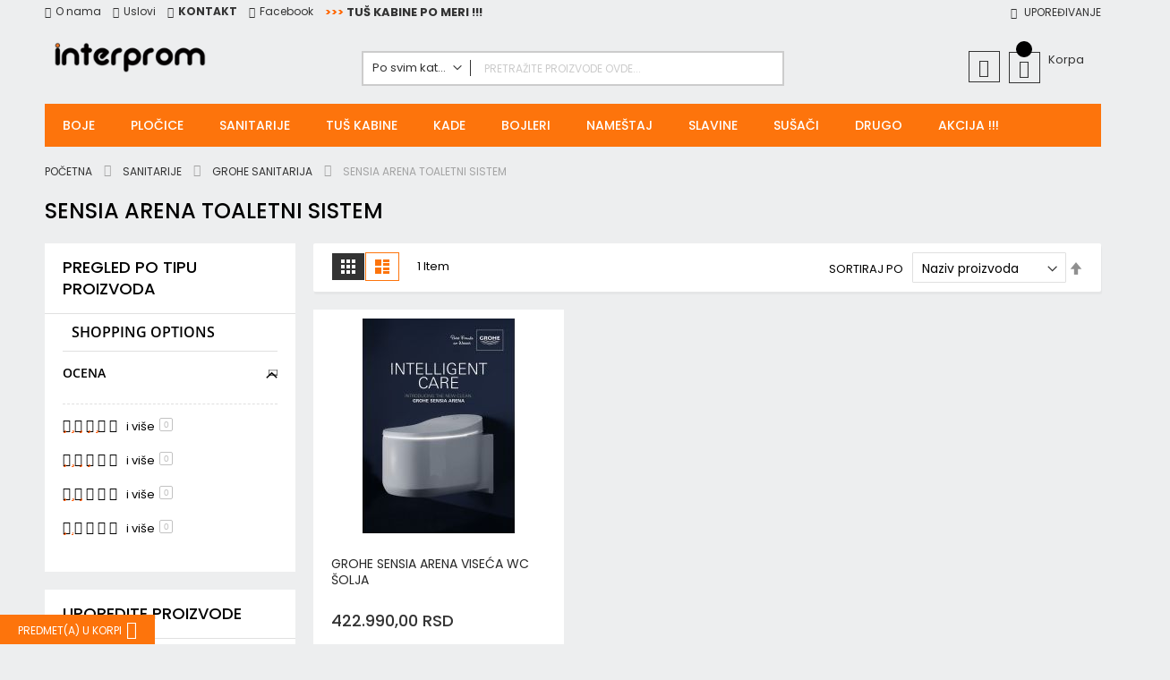

--- FILE ---
content_type: text/html; charset=UTF-8
request_url: https://www.interprom.rs/index.php/sanitarije/grohe-sanitarija/sensia-arena-toaletni-sistem.html
body_size: 35870
content:
<!doctype html>
<html lang="sr">
    <head >
        <script>
    var LOCALE = 'sr\u002DLatn\u002DRS';
    var BASE_URL = 'https\u003A\u002F\u002Fwww.interprom.rs\u002Findex.php\u002F';
    var require = {
        'baseUrl': 'https\u003A\u002F\u002Fwww.interprom.rs\u002Fstatic\u002Ffrontend\u002FCodazon\u002Ffastest_mechanic_tools\u002Fsr_Latn_RS'
    };</script>        <meta charset="utf-8"/>
<meta name="title" content="Interprom Sensia Arena toaletni sistem Interprom"/>
<meta name="description" content="Interprom"/>
<meta name="keywords" content="Interprom"/>
<meta name="robots" content="INDEX,FOLLOW"/>
<meta name="viewport" content="width=device-width, initial-scale=1, maximum-scale=1.0, user-scalable=no"/>
<meta name="format-detection" content="telephone=no"/>
<title>Interprom Sensia Arena toaletni sistem Interprom</title>
                <link rel="stylesheet" type="text/css" media="all" href="https://www.interprom.rs/static/frontend/Codazon/fastest_mechanic_tools/sr_Latn_RS/mage/calendar.css" />
<link rel="stylesheet" type="text/css" media="all" href="https://www.interprom.rs/static/frontend/Codazon/fastest_mechanic_tools/sr_Latn_RS/Codazon_Slideshow/css/owl.carousel.min.css" />
<link rel="stylesheet" type="text/css" media="all" href="https://www.interprom.rs/static/frontend/Codazon/fastest_mechanic_tools/sr_Latn_RS/Codazon_Slideshow/css/owl.theme.default.min.css" />
<link rel="stylesheet" type="text/css" media="all" href="https://www.interprom.rs/static/frontend/Codazon/fastest_mechanic_tools/sr_Latn_RS/Codazon_Slideshow/css/animate.css" />
<link rel="stylesheet" type="text/css" media="all" href="https://www.interprom.rs/static/frontend/Codazon/fastest_mechanic_tools/sr_Latn_RS/css/styles-m.css" />
<link rel="stylesheet" type="text/css" media="all" href="https://www.interprom.rs/static/frontend/Codazon/fastest_mechanic_tools/sr_Latn_RS/jquery/uppy/dist/uppy-custom.css" />
<link rel="stylesheet" type="text/css" media="all" href="https://www.interprom.rs/static/frontend/Codazon/fastest_mechanic_tools/sr_Latn_RS/mage/gallery/gallery.css" />
<link rel="stylesheet" type="text/css" media="all" href="https://www.interprom.rs/static/frontend/Codazon/fastest_mechanic_tools/sr_Latn_RS/Codazon_QuickShop/css/quickshop.css" />
<link rel="stylesheet" type="text/css" media="all" href="https://www.interprom.rs/static/frontend/Codazon/fastest_mechanic_tools/sr_Latn_RS/HEC_HolestPay/css/holestpay-1.css" />
<link rel="stylesheet" type="text/css" media="all" href="https://www.interprom.rs/static/frontend/Codazon/fastest_mechanic_tools/sr_Latn_RS/HEC_HolestPay/css/footer-logotypes-1.css" />
<link rel="stylesheet" type="text/css" media="all" href="https://www.interprom.rs/static/frontend/Codazon/fastest_mechanic_tools/sr_Latn_RS/MageWorx_SearchSuiteAutocomplete/css/searchsuiteautocomplete.css" />
<link rel="stylesheet" type="text/css" media="all" href="https://www.interprom.rs/static/frontend/Codazon/fastest_mechanic_tools/sr_Latn_RS/Codazon_Lookbookpro/css/lookbook.css" />
<link rel="stylesheet" type="text/css" media="all" href="https://www.interprom.rs/static/frontend/Codazon/fastest_mechanic_tools/sr_Latn_RS/Magefan_Blog/css/blog-m.css" />
<link rel="stylesheet" type="text/css" media="all" href="https://www.interprom.rs/static/frontend/Codazon/fastest_mechanic_tools/sr_Latn_RS/Magefan_Blog/css/blog-new.css" />
<link rel="stylesheet" type="text/css" media="all" href="https://www.interprom.rs/static/frontend/Codazon/fastest_mechanic_tools/sr_Latn_RS/Magefan_Blog/css/blog-custom.css" />
<link rel="stylesheet" type="text/css" media="screen and (min-width: 768px)" href="https://www.interprom.rs/static/frontend/Codazon/fastest_mechanic_tools/sr_Latn_RS/css/styles-l.css" />
<link rel="stylesheet" type="text/css" media="print" href="https://www.interprom.rs/static/frontend/Codazon/fastest_mechanic_tools/sr_Latn_RS/css/print.css" />
<link rel="stylesheet" type="text/css" media="all" href="https://www.interprom.rs/static/frontend/Codazon/fastest_mechanic_tools/sr_Latn_RS/css/fontawesome/font-awesome.css" />
<link rel="stylesheet" type="text/css" media="all" href="https://www.interprom.rs/static/frontend/Codazon/fastest_mechanic_tools/sr_Latn_RS/css/fontpeicon/pe-icon-7-stroke.css" />
<script type="text/javascript" src="https://www.interprom.rs/static/frontend/Codazon/fastest_mechanic_tools/sr_Latn_RS/requirejs/require.js"></script>
<script type="text/javascript" src="https://www.interprom.rs/static/frontend/Codazon/fastest_mechanic_tools/sr_Latn_RS/mage/requirejs/mixins.js"></script>
<script type="text/javascript" src="https://www.interprom.rs/static/frontend/Codazon/fastest_mechanic_tools/sr_Latn_RS/requirejs-config.js"></script>
<script type="text/javascript" src="https://www.interprom.rs/static/frontend/Codazon/fastest_mechanic_tools/sr_Latn_RS/HEC_HolestPay/js/holestpay-frontend-2.js"></script>
<link rel="icon" type="image/x-icon" href="https://www.interprom.rs/media/favicon/stores/1/index.png" />
<link rel="shortcut icon" type="image/x-icon" href="https://www.interprom.rs/media/favicon/stores/1/index.png" />


<style>
.checkout-cart-index .page-main .cart-summary .block{
  display:none;
}
.checkout-agreements-block .checkout-agreement.field input[type="checkbox"] {
  top: -3px;
}
.checkout-cart-index .table-wrapper .data.table.totals .totals .title{
   font-weight: 700;
   color: #FC0000;
}
.osc .data.table.table-totals .totals.shipping span.value {
    display: none;
}
.catalog-category-view .product-item .cdz-buttons-container button.tocart.primary {
	font: 500 12px/1.35 Poppins, Helvetica Neue, Verdana, Arial, sans-serif;
}
.catalog-category-view  .cdz-buttons-container .action{
	width: 38px;
    height: 38px;
	line-height: 38px;
}
.checkout-index-index .payment-method-billing-address .checkout-billing-address {
    display: none;
}
.catalog-category-view .product-item .cdz-product-top {
    margin: 10px;
	min-height:215px;
}
.product-image-wrapper{
	  overflow:unset;
  }
.product.media .fotorama__stage__frame .fotorama__img {
    top: 45% !important;
}
.block-search input[type="text"]{
    font-size: 12px;
    font-style: normal;	
}	
#back-top a:hover {
    background: #333;
    border: 1px solid #fff;
    color: #fff;
}
.checkout-payment-method .payment-method-content{
padding:0;
}
.newsletter-container .action.primary:hover {
    background: #333;
    border: 1px solid #333;
    color: #fff;
}	
.header-wrapper-content.sticky-menu.active .search-wrapper .block-search input[type="text"]::placeholder {
    color: #fff;
}
.category-image .image{
	margin: auto;
}	
.catalog-category-view .block-content.filter-content {
    width: 100%;
}
.catalog-product-view .block.related {
    background: #fff;
}
.catalog-product-view .block-actions {
    padding: 0 0 0 20px;
}
.block.related .price-box.price-final_price {
    text-align: center;
}
.review-form .action.submit.primary:hover{
	background: #333;
    border: 1px solid transparent;
    color: #fff;
}
.action.primary:hover {
    background: #333;
    border: 1px solid transparent;
    color: #fff;
}
a.action.continue:hover {
    background: #333;
    color: #fff;
}
@media (min-width: 768px) {
  .header.content {	
      padding: 10px 10px 10px;
  }
}
@media (max-width: 767px) {
.home-banner .col-sm-2.main-banner {
    width: 50%;
    float: left;
    margin-bottom: 15px;
   }
   .catalog-category-view .product-item .cdz-buttons-container button.tocart.primary span{
	   font-size: 0;
   }
}
</style>

<script src="//code.tidio.co/a22rf40y5pu22vhj3hnflqv8zpyylhin.js" async></script>        <!-- Google Tag Manager -->
    
                    <script>
        window.mfGtmUserActionDetected = true;
        
        window.mfGtmUserCookiesAllowed = true;
        mfLoadGtm();
        

    function getMfGtmCustomerIdentifier() {
        return localStorage.getItem('mf_gtm_customer_identifier') ? localStorage.getItem('mf_gtm_customer_identifier') : null;
    };

    function mfLoadGtm() {
        if (!window.mfGtmUserActionDetected) return false;
        if (!window.mfGtmLoadBeforeCookieAllowed && !window.mfGtmUserCookiesAllowed) return false;

        if (window.mfGTMTriedToLoad) return;
        window.mfGTMTriedToLoad = true;
        
            (function(w,d,s,l,i){w[l]=w[l]||[];w[l].push({'gtm.start':
                    new Date().getTime(),event:'gtm.js'});var f=d.getElementsByTagName(s)[0],
                j=d.createElement(s),dl=l!='dataLayer'?'&l='+l:'';j.async=true;j.src=
                'https:' + '/' + '/' + 'www.googletagmanager.com/gtm.js?id='+i+dl;f.parentNode.insertBefore(j,f);
            })(window,document,'script','dataLayer','GTM-5GZRXJMF');
        
    };
    </script>
        <script>
        if (!window.MagefanRocketJsCustomOptimization && window.require)
        require(['jquery', 'Magento_Customer/js/customer-data'], function ($, customer) {
            function updateMfGtmCustomerIdentifier(data) {
                if (data.mf_gtm_customer_identifier) {
                    localStorage.setItem('mf_gtm_customer_identifier', data.mf_gtm_customer_identifier);
                }
            }
            let customerData = customer.get('customer');

            customerData.subscribe(function (data) {
                updateMfGtmCustomerIdentifier(data);
            }.bind(this));
            updateMfGtmCustomerIdentifier(customerData());
        });
    </script><!-- End Google Tag Manager -->
<script>
require(['mage/cookies'], function() {
    if (jQuery.cookie('mage-messages')) {
        require(['Magento_Customer/js/customer-data'], function(customerData) {
            customerData.reload(['cart'], true);
        });
    }
});
</script>


<script type="text/javascript">
(function() {
var config = {
    config: {
        mixins: {
            'Magento_Catalog/js/catalog-add-to-cart': {
                'Codazon_AjaxCartPro/js/catalog-add-to-cart': true
            }
        }
    },
    map: {
        '*': {
            'codazonSidebar': 'Codazon_AjaxCartPro/js/sidebar',
            'catalogAddToCart': 'Codazon_AjaxCartPro/js/catalog-add-to-cart',
            'Magento_Catalog/js/catalog-add-to-cart': 'Codazon_AjaxCartPro/js/catalog-add-to-cart',
            'mage/dataPost': 'Codazon_AjaxCartPro/js/ajax-post',
            'defaultMageDataPost': 'mage/dataPost' 
        }
    },
	deps: [
        'Codazon_AjaxCartPro/js/ajax-post'
    ]
};
require.config(config);
})();
var ajaxShoppingCart = {"optionUrl":"https:\/\/www.interprom.rs\/index.php\/quickview\/index\/view\/ajaxcart_option\/1\/","miniCartStyle":0,"popupId":"cdz-minicart-popup","minicartMaxItemsVisible":2};
</script>

<script type="text/javascript">
var cdzAjaxPost = {"updateMsgUrl":"https:\/\/www.interprom.rs\/index.php\/customer\/section\/load\/?sections=messages&update_section_id=true","replacedActions":{"wishlist\/index\/add":"https:\/\/www.interprom.rs\/index.php\/ajaxpost\/product_wishlist\/add\/","wishlist\/index\/remove":"https:\/\/www.interprom.rs\/index.php\/ajaxpost\/product_wishlist\/remove\/","wishlist\/index\/fromcart":"https:\/\/www.interprom.rs\/index.php\/ajaxpost\/product_wishlist\/fromcart\/","ajaxpost\/product_wishlist\/moveallfromcart":"https:\/\/www.interprom.rs\/index.php\/ajaxpost\/product_wishlist\/moveallfromcart\/","catalog\/product_compare\/add":"https:\/\/www.interprom.rs\/index.php\/ajaxpost\/product_compare\/add\/","catalog\/product_compare\/remove":"https:\/\/www.interprom.rs\/index.php\/ajaxpost\/product_compare\/remove\/","catalog\/product_compare\/clear":"https:\/\/www.interprom.rs\/index.php\/ajaxpost\/product_compare\/clear\/"},"wishlistEmptyMsg":"You have no items in your wish list."};
</script>
    <script type="text/x-magento-init">
        {
            "*": {
                "Magento_PageCache/js/form-key-provider": {
                    "isPaginationCacheEnabled":
                        0                }
            }
        }
    </script>
<link href='https://fonts.googleapis.com/css?family=Poppins:200,200italic,300,300italic,400,400italic,500,500italic,600italic,600italic,700,700italic,800,800italic,900,900italic&amp;subset=latin,cyrillic-ext,cyrillic,greek-ext,greek,vietnamese,latin-ext' rel='stylesheet' type='text/css' />	<script>	var ThemeOptions = {
		box_wide: 0,
		rtl_layout: 0,
		sticky_header: 1
	};
	var codazon = {
		enableStikyMenu: 1,
		alignVerMenuHeight: false
	};
	if (navigator.userAgent.match(/iPhone|iPod|iPhone Simulator|iPod Simulator/i) !== null) {
		document.addEventListener("DOMContentLoaded", function(event) { 
			document.body.classList.add('iMenu');
		});
	}</script>
    </head>
    <body data-container="body"
          data-mage-init='{"loaderAjax": {}, "loader": { "icon": "https://www.interprom.rs/static/frontend/Codazon/fastest_mechanic_tools/sr_Latn_RS/images/loader-2.gif"}}'
        id="html-body" class="page-with-filter page-products categorypath-sanitarije-grohe-sanitarija-sensia-arena-toaletni-sistem category-sensia-arena-toaletni-sistem catalog-category-view page-layout-2columns-left">
            <!-- Google Tag Manager (noscript) -->
            <noscript><iframe src="https://www.googletagmanager.com/ns.html?id=GTM-5GZRXJMF"
                          height="0" width="0" style="display:none;visibility:hidden"></iframe></noscript>
        <!-- End Google Tag Manager (noscript) -->
    
<script type="text/x-magento-init">
    {
        "*": {
            "Magento_PageBuilder/js/widget-initializer": {
                "config": {"[data-content-type=\"slider\"][data-appearance=\"default\"]":{"Magento_PageBuilder\/js\/content-type\/slider\/appearance\/default\/widget":false},"[data-content-type=\"map\"]":{"Magento_PageBuilder\/js\/content-type\/map\/appearance\/default\/widget":false},"[data-content-type=\"row\"]":{"Magento_PageBuilder\/js\/content-type\/row\/appearance\/default\/widget":false},"[data-content-type=\"tabs\"]":{"Magento_PageBuilder\/js\/content-type\/tabs\/appearance\/default\/widget":false},"[data-content-type=\"slide\"]":{"Magento_PageBuilder\/js\/content-type\/slide\/appearance\/default\/widget":{"buttonSelector":".pagebuilder-slide-button","showOverlay":"hover","dataRole":"slide"}},"[data-content-type=\"banner\"]":{"Magento_PageBuilder\/js\/content-type\/banner\/appearance\/default\/widget":{"buttonSelector":".pagebuilder-banner-button","showOverlay":"hover","dataRole":"banner"}},"[data-content-type=\"buttons\"]":{"Magento_PageBuilder\/js\/content-type\/buttons\/appearance\/inline\/widget":false},"[data-content-type=\"products\"][data-appearance=\"carousel\"]":{"Magento_PageBuilder\/js\/content-type\/products\/appearance\/carousel\/widget":false}},
                "breakpoints": {"desktop":{"label":"Desktop","stage":true,"default":true,"class":"desktop-switcher","icon":"Magento_PageBuilder::css\/images\/switcher\/switcher-desktop.svg","conditions":{"min-width":"1024px"},"options":{"products":{"default":{"slidesToShow":"5"}}}},"tablet":{"conditions":{"max-width":"1024px","min-width":"768px"},"options":{"products":{"default":{"slidesToShow":"4"},"continuous":{"slidesToShow":"3"}}}},"mobile":{"label":"Mobile","stage":true,"class":"mobile-switcher","icon":"Magento_PageBuilder::css\/images\/switcher\/switcher-mobile.svg","media":"only screen and (max-width: 767px)","conditions":{"max-width":"767px","min-width":"640px"},"options":{"products":{"default":{"slidesToShow":"3"}}}},"mobile-small":{"conditions":{"max-width":"640px"},"options":{"products":{"default":{"slidesToShow":"2"},"continuous":{"slidesToShow":"1"}}}}}            }
        }
    }
</script>
<script type="text/x-magento-init">
{	"*":{
		"Magento_Theme/js/fastest_sportwear":{}
	}
}
</script>
<div class="cookie-status-message" id="cookie-status">
    The store will not work correctly when cookies are disabled.</div>
<script type="text&#x2F;javascript">document.querySelector("#cookie-status").style.display = "none";</script>
<script type="text/x-magento-init">
    {
        "*": {
            "cookieStatus": {}
        }
    }
</script>

<script type="text/x-magento-init">
    {
        "*": {
            "mage/cookies": {
                "expires": null,
                "path": "\u002F",
                "domain": ".www.interprom.rs",
                "secure": true,
                "lifetime": "3600"
            }
        }
    }
</script>
    <noscript>
        <div class="message global noscript">
            <div class="content">
                <p>
                    <strong>JavaScript seems to be disabled in your browser.</strong>
                    <span>
                        For the best experience on our site, be sure to turn on Javascript in your browser.                    </span>
                </p>
            </div>
        </div>
    </noscript>

<script>
    window.cookiesConfig = window.cookiesConfig || {};
    window.cookiesConfig.secure = true;
</script><script>    require.config({
        map: {
            '*': {
                wysiwygAdapter: 'mage/adminhtml/wysiwyg/tiny_mce/tinymceAdapter'
            }
        }
    });</script><script>    require.config({
        paths: {
            googleMaps: 'https\u003A\u002F\u002Fmaps.googleapis.com\u002Fmaps\u002Fapi\u002Fjs\u003Fv\u003D3.56\u0026key\u003D'
        },
        config: {
            'Magento_PageBuilder/js/utils/map': {
                style: '',
            },
            'Magento_PageBuilder/js/content-type/map/preview': {
                apiKey: '',
                apiKeyErrorMessage: 'You\u0020must\u0020provide\u0020a\u0020valid\u0020\u003Ca\u0020href\u003D\u0027https\u003A\u002F\u002Fwww.interprom.rs\u002Findex.php\u002Fadminhtml\u002Fsystem_config\u002Fedit\u002Fsection\u002Fcms\u002F\u0023cms_pagebuilder\u0027\u0020target\u003D\u0027_blank\u0027\u003EGoogle\u0020Maps\u0020API\u0020key\u003C\u002Fa\u003E\u0020to\u0020use\u0020a\u0020map.'
            },
            'Magento_PageBuilder/js/form/element/map': {
                apiKey: '',
                apiKeyErrorMessage: 'You\u0020must\u0020provide\u0020a\u0020valid\u0020\u003Ca\u0020href\u003D\u0027https\u003A\u002F\u002Fwww.interprom.rs\u002Findex.php\u002Fadminhtml\u002Fsystem_config\u002Fedit\u002Fsection\u002Fcms\u002F\u0023cms_pagebuilder\u0027\u0020target\u003D\u0027_blank\u0027\u003EGoogle\u0020Maps\u0020API\u0020key\u003C\u002Fa\u003E\u0020to\u0020use\u0020a\u0020map.'
            },
        }
    });</script><script>
    require.config({
        shim: {
            'Magento_PageBuilder/js/utils/map': {
                deps: ['googleMaps']
            }
        }
    });</script>
<div id="holestpay-frontend-area" style="display:none"></div>
<!-- Add custom frontend script here if needed. HolestPayCheckout is available globally. -->
<script nonce="c2lrejdoOGx4ZnhjMWllamJreXc3d3kwMnJ0NDRkb2c=">
require(['jquery'], function ($) {
    $(function () {
        try {
            // Set context data directly from PHP variables
            window.HolestPayCheckout = window.HolestPayCheckout || {};
            window.HolestPayCheckout.context = Object.assign({ 
                orderId: null, 
                customerEmail: null 
            }, window.HolestPayCheckout.context || {}, {
                orderId: null,
                customerEmail: null            });
            

            // Add all required properties
            window.HolestPayCheckout = window.HolestPayCheckout || {};
            
            // Get checkout context data from child block
            var checkoutContextBlock = {"configurationManager":{}};
            
            
            // POS configuration based on current environment
            window.HolestPayCheckout.POS = {"MerchantsiteUid":"19412c5d-b5f7-407f-b743-730c8f4b457c","company":{"id":243,"Address":"Pere Velimirovi\u0107a 32","Country":"Srbija","LogoFile":"u218-1759248032893-logo.png","Name":"INTERPROM DOO","RegNo":"07528531","TaxNo":"100267083","Warehouses":{"default":{"Uid":"default"}},"HPayCompanyId":243},"valid_urls":["interprom.rs"],"SiteType":"site-standard","CustomerServiceEmail":null,"CustomerServiceTel":null,"CustomerServiceNotes":null,"TermsLink":null,"KeyValidTill":"2026-10-01T06:46:55.000Z","POSIsActivated":true,"SubscriptionsUnlocked":false,"PaymentsUnlocked":false,"ShippingUnlocked":false,"FiscalUnlocked":false,"Environment":"production","payment":[{"HPaySiteMethodId":273,"Uid":"nestpay_redirect","Enabled":true,"ProcessGroup":null,"PaymentMethod":"nestpay_redirect","SystemTitle":"NestPay 3D_pay_hosting","Instant":true,"PaymentType":"SMS","Splitpay":false,"Fallback":false,"HPCardPay":false,"SubsciptionsType":"emulated","POps":"refund,void,capture","Order":0,"UTS":1759258956000,"localized":[],"Bank\/Fin. name":"Banka Intesa","Name":"Plati karticom","Description":"Platite VISA, Maestro, Mastercard, AMEX ili DINA karticama","Hidden":null,"PaymentCurrency":"RSD","Minimal Order Amount":null,"Maximal Order Amount":null,"Excluded Countries":[],"Only For Countries":[],"Enable Terms & Conditions acceptance":null,"Backend Name":null,"InstanceFeatures":" ","initActions":"function(){\r\n\t  \/\/\r\n  }","orderActions":"function(order){\r\n\t  \r\n\t  if(!order)\r\n\t\t  return [];\r\n\t  \r\n\t  let pm = this;\r\n\t  \r\n\t  let pmid = pm.id || pm.HPaySiteMethodId;\r\n\t  let pmuid = pm.Uid;\r\n\t  \r\n\t  if(!((order.HPOSPaymentMethodId || order.CompanySitePaymentMethodId) == pmid || order.Data.pay_method_uid == pmuid))\r\n\t\t  return [];\r\n\t  \r\n\t  let handlers_url = \"https:\/\/pay.holest.com\/clientpay\/handlers\/payment\/\";\r\n\t  if(typeof HPay !== 'undefined' && HPay && HPay.getMerchantSiteUid){\r\n\t\t  handlers_url += HPay.getMerchantSiteUid();\r\n\t  }else{\r\n\t\t  handlers_url += String(order.CompanySiteId);\r\n\t  }\r\n\t  handlers_url += (\"\/\" + pm.Uid + \"\/\" + order.Uid);\r\n\t  \r\n\t  let PaymentCurrency = pm.PaymentCurrency || pm.Data.parameters.PaymentCurrency;\r\n\t  let __ = function(str){\r\n\t\t  try{\r\n\t\t\t  return t(str);\r\n\t\t  }catch(ex){\r\n\t\t\t  return str;\r\n\t\t  }\r\n\t  }\r\n\t  \r\n\t  let hactions = [\r\n\t\t{\r\n\t\t\tCaption: __(\"Status query...\"),\r\n\t\t\tOp: \"query\",\r\n\t\t\tRun: function(ord){\r\n\t\t\t\t\r\n\t\t\t\tlet req = {\r\n\t\t\t\t\torder_uid: ord.Uid,\r\n\t\t\t\t\trand: parseInt(Math.random() * 999999)\r\n\t\t\t\t};\r\n\t\t\t\t\r\n\t\t\t\tHPayGeneratePOSRequestSignature(req).then(vhash => {\r\n\t\t\t\t\treq.verificationhash = vhash;\r\n\t\t\t\t\tif(typeof HPay !== 'undefined' && HPay){HPay.enterClientWait()};\r\n\t\t\t\t\tfetch(handlers_url + \"\/queryRequest\",{\r\n\t\t\t\t\t\tmethod:\"POST\",\r\n\t\t\t\t\t\theaders: {\r\n\t\t\t\t\t\t  'Content-Type': 'application\/json; charset=utf-8'\r\n\t\t\t\t\t\t},\r\n\t\t\t\t\t\tbody: JSON.stringify(req)\r\n\t\t\t\t\t}).then(r => r.json()).then(r => {\r\n\t\t\t\t\t\t\r\n\t\t\t\t\t\tif(typeof HPay !== 'undefined' && HPay){HPay.exitClientWait()};\r\n\t\t\t\t\t\t\r\n\t\t\t\t\t\tif(r.order){\r\n\t\t\t\t\t\t\twindow.hpay_accept_op_data(r,r.request_type);\r\n\t\t\t\t\t\t}\r\n\t\t\t\t\t\thpay_alert_dialog(\"<pre>\" + JSON.stringify(r, null, 2).replace(\/\\\"|\\{|\\}|\\,\/g,\"\") + \"<\/pre>\",\"large\");\r\n\t\t\t\t\t}).catch(err => {\r\n\t\t\t\t\t\tif(typeof HPay !== 'undefined' && HPay){HPay.exitClientWait()};\r\n\t\t\t\t\t\tconsole.error(err);\r\n\t\t\t\t\t});\r\n\t\t\t\t});\r\n\t\t\t}\r\n\t\t}\r\n\t  ];\r\n\t  \r\n\t  if(order.Transactions && order.Transactions.length){\r\n\t\t  hactions.push({\r\n\t\t\t    Caption: __(\"Sync on POS\"),\r\n\t\t\t\tOp: \"sync\",\r\n\t\t\t\tRun: function(ord){\r\n\t\t\t\t\t\r\n\t\t\t\t\tlet req = {\r\n\t\t\t\t\t\torder_uid: ord.Uid,\r\n\t\t\t\t\t\trand: parseInt(Math.random() * 999999)\r\n\t\t\t\t\t};\r\n\t\t\t\t\t\r\n\t\t\t\t\tHPayGeneratePOSRequestSignature(req).then(vhash => {\r\n\t\t\t\t\t\treq.verificationhash = vhash;\r\n\t\t\t\t\t\tif(typeof HPay !== 'undefined' && HPay){HPay.enterClientWait()};\r\n\t\t\t\t\t\tfetch(handlers_url + \"\/syncOnPOS\",{\r\n\t\t\t\t\t\t\tmethod:\"POST\",\r\n\t\t\t\t\t\t\theaders: {\r\n\t\t\t\t\t\t\t  'Content-Type': 'application\/json; charset=utf-8'\r\n\t\t\t\t\t\t\t},\r\n\t\t\t\t\t\t\tbody: JSON.stringify(req)\r\n\t\t\t\t\t\t}).then(r => r.json()).then(r => {\r\n\t\t\t\t\t\t\tif(typeof HPay !== 'undefined' && HPay){HPay.exitClientWait()};\r\n\t\t\t\t\t\t\t\r\n\t\t\t\t\t\t\thpay_alert_dialog(\"<pre>\" + JSON.stringify(r, null, 2).replace(\/\\\"|\\{|\\}|\\,\/g,\"\") + \"<\/pre>\",\"large\");\r\n\t\t\t\t\t\t}).catch(err => {\r\n\t\t\t\t\t\t\tif(typeof HPay !== 'undefined' && HPay){HPay.exitClientWait()};\r\n\t\t\t\t\t\t\tconsole.error(err);\r\n\t\t\t\t\t\t});\r\n\t\t\t\t\t});\r\n\t\t\t\t}\r\n\t\t  });\r\n\t  }\r\n\t  \r\n\t  if(\/PAYMENT\\:PAID|PAYMENT\\:PAYING|PAYMENT:RESERVED|PAYMENT:SUCCESS|PAYMENT:PARTIALLY-REFUNDED\/.test(order.Status)){\r\n\t\t  \r\n\t\t  if(!\/PAYMENT:PARTIALLY-REFUNDED\/.test(order.Status)){\r\n\t\t\t  hactions.push({\r\n\t\t\t\t\tCaption: __(\"VOID\"),\r\n\t\t\t\t\tOp: \"void\",\r\n\t\t\t\t\tRun: function(ord){\r\n\t\t\t\t\t\thpay_confirm_dialog('<p style=\"padding:12px;\"><b>VOID<\/b> payment for order ' + ord.Name + \"?<\/p>\", \"\", __(\"OK\"), __(\"Cancel\")).then(is_ok => {\r\n\t\t\t\t\t\t\tif(is_ok){\r\n\t\t\t\t\t\t\t\tlet req = {\r\n\t\t\t\t\t\t\t\t\torder_uid: ord.Uid,\r\n\t\t\t\t\t\t\t\t\trand: parseInt(Math.random() * 999999)\r\n\t\t\t\t\t\t\t\t};\r\n\t\t\t\t\t\t\t\t\r\n\t\t\t\t\t\t\t\tHPayGeneratePOSRequestSignature(req).then(vhash => {\r\n\t\t\t\t\t\t\t\t\treq.verificationhash = vhash;\r\n\t\t\t\t\t\t\t\t\t\r\n\t\t\t\t\t\t\t\t\tif(typeof HPay !== 'undefined' && HPay){HPay.enterClientWait()};\r\n\t\t\t\t\t\t\t\t\tfetch(handlers_url + \"\/voidRequest\",{\r\n\t\t\t\t\t\t\t\t\t\tmethod:\"POST\",\r\n\t\t\t\t\t\t\t\t\t\theaders: {\r\n\t\t\t\t\t\t\t\t\t\t  'Content-Type': 'application\/json; charset=utf-8'\r\n\t\t\t\t\t\t\t\t\t\t},\r\n\t\t\t\t\t\t\t\t\t\tbody: JSON.stringify(req)\r\n\t\t\t\t\t\t\t\t\t}).then(r => r.json()).then(r => {\r\n\t\t\t\t\t\t\t\t\t\t\r\n\t\t\t\t\t\t\t\t\t\tif(typeof HPay !== 'undefined' && HPay){HPay.exitClientWait()};\r\n\t\t\t\t\t\t\t\t\t\t\r\n\t\t\t\t\t\t\t\t\t\tif(r.order){\r\n\t\t\t\t\t\t\t\t\t\t\twindow.hpay_accept_op_data(r,\"void\");\r\n\t\t\t\t\t\t\t\t\t\t}\r\n\t\t\t\t\t\t\t\t\t\t\r\n\t\t\t\t\t\t\t\t\t\tif(r.error){\r\n\t\t\t\t\t\t\t\t\t\t\thpay_alert_dialog(\"<pre>\" + JSON.stringify(r.error, null, 2).replace(\/\\\"|\\{|\\}|\\,\/g,\"\") + \"<\/pre>\",\"large\");\r\n\t\t\t\t\t\t\t\t\t\t}\r\n\t\t\t\t\t\t\t\t\t}).catch(err => {\r\n\t\t\t\t\t\t\t\t\t\tif(typeof HPay !== 'undefined' && HPay){HPay.exitClientWait()};\r\n\t\t\t\t\t\t\t\t\t\tconsole.error(err);\r\n\t\t\t\t\t\t\t\t\t});\r\n\t\t\t\t\t\t\t\t});\r\n\t\t\t\t\t\t\t}\r\n\t\t\t\t\t\t});\r\n\t\t\t\t\t}\r\n\t\t\t  });\r\n\t\t  }\r\n\t\t  \r\n\t\t  let cap = null;\r\n\t\t  let op  = null;\r\n\t\t  \r\n\t\t  if(!\/PAYMENT:RESERVED\/.test(order.Status)){\r\n\t\t\t  cap = __(\"Refund\");\r\n\t\t      op  = \"refundRequest\";\r\n\t\t  }else{\r\n\t\t\t  cap = __(\"Capture\");\r\n\t\t      op  = \"captureRequest\";\r\n\t\t  }\r\n\t\t  \r\n\t\t  hactions.push({\r\n\t\t\t\t\tCaption: cap,\r\n\t\t\t\t\tOp: op.replace(\"Request\",\"\"),\r\n\t\t\t\t\tRun: function(ord){\r\n\t\t\t\t\t\t\r\n\t\t\t\t\t\tlet req = {\r\n\t\t\t\t\t\t\torder_uid: ord.Uid,\r\n\t\t\t\t\t\t\trand: parseInt(Math.random() * 999999)\r\n\t\t\t\t\t\t};\r\n\t\t\t\t\t\t\r\n\t\t\t\t\t\tlet amt_hint  = \"\";\r\n\t\t\t\t\t\tlet refunded  = 0.00;\r\n\t\t\t\t\t\tlet curr_hint = PaymentCurrency;\r\n\t\t\t\t\t\tlet last_success_tran = null;\r\n\t\t\t\t\t\t\r\n\t\t\t\t\t\tif(typeof _transactions !== undefined && !ord.Transactions){\r\n\t\t\t\t\t\t\tord.Transactions = _transactions.filter(t => t.OrderId == ord.id);\r\n\t\t\t\t\t\t}\r\n\t\t\t\t\t\t\r\n\t\t\t\t\t\tif(ord.Transactions && ord.Transactions.length){\r\n\t\t\t\t\t\t\t\r\n\t\t\t\t\t\t\tord.Transactions.forEach(t => {\r\n\t\t\t\t\t\t\t\tif (typeof t.Data === 'string' || t.Data instanceof String){\r\n\t\t\t\t\t\t\t\t\tt.Data = JSON.parse(t.Data);\r\n\t\t\t\t\t\t\t\t}\r\n\t\t\t\t\t\t\t\tif(t.Data && t.Data.result && \/SUCCESS|PAID|RESERVED\/.test(t.Status)){\r\n\t\t\t\t\t\t\t\t\tamt_hint  = t.Data.result.payment_amount;\r\n\t\t\t\t\t\t\t\t\tcurr_hint = t.Data.result.payment_currency;\r\n\t\t\t\t\t\t\t\t\tlast_success_tran = t;\r\n\t\t\t\t\t\t\t\t\tif(t.Data.result.refunded_amount){\r\n\t\t\t\t\t\t\t\t\t\trefunded += (parseFloat(t.Data.result.refunded_amount) || 0);\r\n\t\t\t\t\t\t\t\t\t}\r\n\t\t\t\t\t\t\t\t}\r\n\t\t\t\t\t\t\t});\r\n\t\t\t\t\t\t}\r\n\t\t\t\t\t\t\r\n\t\t\t\t\t\tamt_hint = parseFloat(parseFloat(amt_hint) - refunded).toFixed(2);\r\n\t\t\t\t\t\t\r\n\t\t\t\t\t\tlet minstallments_message = \"\";\r\n\t\t\t\t\t\t\r\n\t\t\t\t\t\tif(last_success_tran && op == \"refundRequest\" && ord && ord.Data && ord.Data.monthly_installments){\r\n\t\t\t\t\t\t\t\r\n\t\t\t\t\t\t\tif(typeof last_success_tran.Data === 'string' || last_success_tran.Data instanceof String){\r\n\t\t\t\t\t\t\t\ttry{\r\n\t\t\t\t\t\t\t\t\tlast_success_tran.Data = JSON.parse(last_success_tran.Data);\r\n\t\t\t\t\t\t\t\t}catch(jex){\r\n\t\t\t\t\t\t\t\t\t\/\/\r\n\t\t\t\t\t\t\t\t}\r\n\t\t\t\t\t\t\t}\r\n\t\t\t\t\t\t\t\r\n\t\t\t\t\t\t\tminstallments_message = \"<pre style='white-space: pre-wrap;font-size: 80%;background: #fffeed;padding: 10px;'>\";\r\n\t\t\t\t\t\t\tminstallments_message += \"Pla\u0107anja sa ratama se ne mogu programski refundirati. Po\u0161aljite mail sa slede\u0107im podacima banci (za intesu: bo_pos@bancaintesa.rs):\\r\\n\";\r\n\t\t\t\t\t\t\tminstallments_message += (\"\\r\\n1. Datum i vreme nastanka transakcije: <i class='nprefund-tdate' contenteditable='true'>--<\/i>\");\r\n\t\t\t\t\t\t\tminstallments_message += (\"\\r\\n2. ID e commerce terminala: <i class='nprefund-mid' contenteditable='true'>--<\/i>\");\r\n\t\t\t\t\t\t\tminstallments_message += (\"\\r\\n3. Poslednja 4 broja i naziv kartice: <i class='nprefund-card4' contenteditable='true'>--<\/i>\");\r\n\t\t\t\t\t\t\tminstallments_message += (\"\\r\\n4. Autorizacija\/Br. Odobrenja: <i class='nprefund-auth' contenteditable='true'>--<\/i>\");\r\n\t\t\t\t\t\t\tminstallments_message += (\"\\r\\n5. Iznos RSD: <i class='nprefund-amt' contenteditable='true'>--<\/i>\");\r\n\t\t\t\t\t\t\tminstallments_message += (\"\\r\\n6. Iznos za storno RSD: <i class='nprefund-ramt' contenteditable='true'>--<\/i>\");\r\n\t\t\t\t\t\t\tminstallments_message += (\"\\r\\n7. Broj rata: \" + ord.Data.monthly_installments + \"\\r\\n\");\r\n\t\t\t\t\t\t\tminstallments_message += (\"\\r\\n7. Kada dobijete potvrdu od banke mo\u017eete izvr\u0161iti 'Postavi kao da je refundirano'.\\r\\n\");\r\n\t\t\t\t\t\t\tminstallments_message += \"<\/pre>\";\r\n\t\t\t\t\t\t\t\r\n\t\t\t\t\t\t\t\r\n\t\t\t\t\t\t\tlet qreq = {\r\n\t\t\t\t\t\t\t\torder_uid: ord.Uid,\r\n\t\t\t\t\t\t\t\trand: parseInt(Math.random() * 999999)\r\n\t\t\t\t\t\t\t};\r\n\t\t\t\t\t\t\t\r\n\t\t\t\t\t\t\tHPayGeneratePOSRequestSignature(qreq).then(vhash => {\r\n\t\t\t\t\t\t\t\tqreq.verificationhash = vhash;\r\n\t\t\t\t\t\t\t\t\r\n\t\t\t\t\t\t\t\tfetch(handlers_url + \"\/queryRequest\",{\r\n\t\t\t\t\t\t\t\t\tmethod:\"POST\",\r\n\t\t\t\t\t\t\t\t\theaders: {\r\n\t\t\t\t\t\t\t\t\t  'Content-Type': 'application\/json; charset=utf-8'\r\n\t\t\t\t\t\t\t\t\t},\r\n\t\t\t\t\t\t\t\t\tbody: JSON.stringify(qreq)\r\n\t\t\t\t\t\t\t\t}).then(r => r.json()).then(r => {\r\n\t\t\t\t\t\t\t\t\t\r\n\t\t\t\t\t\t\t\t\tif(r && r.Response){\r\n\t\t\t\t\t\t\t\t\t\t\r\n\t\t\t\t\t\t\t\t\t\tif(!r.Extra){\r\n\t\t\t\t\t\t\t\t\t\t\tr.Extra = {};\r\n\t\t\t\t\t\t\t\t\t\t}\r\n\t\t\t\t\t\t\t\t\t\r\n\t\t\t\t\t\t\t\t\t\tfor(var el of document.getElementsByClassName('nprefund-tdate')) el.innerHTML = r.Extra.AUTH_DTTM || \"\"; \r\n\t\t\t\t\t\t\t\t\t\tfor(var el of document.getElementsByClassName('nprefund-mid')) el.innerHTML = r.mid || \"\"; \r\n\t\t\t\t\t\t\t\t\t\tfor(var el of document.getElementsByClassName('nprefund-card4')) {\r\n\t\t\t\t\t\t\t\t\t\t\t\r\n\t\t\t\t\t\t\t\t\t\t\tif((r.Extra.PAN || \"\")[0] == \"9\"){\r\n\t\t\t\t\t\t\t\t\t\t\t\tel.innerHTML = \"DINA \";\r\n\t\t\t\t\t\t\t\t\t\t\t}else if((r.Extra.PAN || \"\")[0] == \"5\"){\r\n\t\t\t\t\t\t\t\t\t\t\t\tel.innerHTML = \"MASTER \";\r\n\t\t\t\t\t\t\t\t\t\t\t}else if((r.Extra.PAN || \"\")[0] == \"4\"){\r\n\t\t\t\t\t\t\t\t\t\t\t\tel.innerHTML = \"VISA \";\r\n\t\t\t\t\t\t\t\t\t\t\t}else if((r.Extra.PAN || \"\")[0] == \"3\"){\r\n\t\t\t\t\t\t\t\t\t\t\t\tel.innerHTML = \"AMEX \";\r\n\t\t\t\t\t\t\t\t\t\t\t}\r\n\t\t\t\t\t\t\t\t\t\t\t\r\n\t\t\t\t\t\t\t\t\t\t\tel.innerHTML += (r.Extra.PAN || \"\").substr(-4);\r\n\t\t\t\t\t\t\t\t\t\t}; \t\t\t\t\t\t\t\t\t\r\n\t\t\t\t\t\t\t\t\t\ttry{\r\n\t\t\t\t\t\t\t\t\t\t\tfor(var el of document.getElementsByClassName('nprefund-auth')) el.innerHTML = last_success_tran.Data.result.gateway_resp.AuthCode; \r\n\t\t\t\t\t\t\t\t\t\t}catch(oc){}\r\n\t\t\t\t\t\t\t\t\t\tfor(var el of document.getElementsByClassName('nprefund-amt')) el.innerHTML = (parseFloat(r.Extra.ORIG_TRANS_AMT || \"0.00\") \/ 100).toFixed(2); \r\n\t\t\t\t\t\t\t\t\t\tfor(var el of document.getElementsByClassName('nprefund-ramt')) el.innerHTML = (parseFloat(r.Extra.ORIG_TRANS_AMT || \"0.00\") \/ 100).toFixed(2);; \r\n\t\t\t\t\t\t\t\t\t}\r\n\t\t\t\t\t\t\t\t}).catch(err => {\r\n\t\t\t\t\t\t\t\t\t\/\/\r\n\t\t\t\t\t\t\t\t});\r\n\t\t\t\t\t\t\t});\r\n\t\t\t\t\t\t}\r\n\t\t\t\t\t\t\r\n\t\t\t\t\t\tlet cnt  = document.createElement(\"div\");\r\n\t\t\t\t\t\tlet size = \"normal\";\r\n\t\t\t\t\t\tlet ptbl = null;\r\n\t\t\t\t\t\t\r\n\t\t\t\t\t\tif(ord && ord.Data && ord.Data.items && ord.Data.items.length){\r\n\t\t\t\t\t\t\tsize = 'medium';\r\n\t\t\t\t\t\t\tptbl = hpay_generate_items_payment_table(ord,op == \"refundRequest\" ? \"refund\" : \"capture\", null,curr_hint);\r\n\t\t\t\t\t\t\tcnt.appendChild(ptbl);\r\n\t\t\t\t\t\t}else{\r\n\t\t\t\t\t\t\tcnt.innerHTML = '<p style=\"padding:12px;\"><b>' + cap + \"<\/b>: \" + ord.Name  + \"? \" + __(\"Please enter amount in the payment currency. Leave empty for the full amount\") + \": <input value='\" + (amt_hint || \"0.00\") +\"' sytyle='padding:6px' type='number' class='hpay-amount-prompt' \/> \" + (curr_hint || \"\") + \".<\/p>\" + minstallments_message;\r\n\t\t\t\t\t\t}\r\n\t\t\t\t\t\t\r\n\t\t\t\t\t\thpay_confirm_dialog(cnt, size , minstallments_message ? __(\"Mark as refunded\") : __(\"OK\"), __(\"Cancel\")).then((is_ok) => {\r\n\r\n\t\t\t\t\t\t\tif(is_ok){\r\n\t\t\t\t\t\t\t\t\r\n\t\t\t\t\t\t\t\tlet inp = null;\r\n\t\t\t\t\t\t\t\tif(ptbl){\r\n\t\t\t\t\t\t\t\t\tinp = ptbl.querySelector(\".hpay-price-table-amount\");\r\n\t\t\t\t\t\t\t\t}else{\r\n\t\t\t\t\t\t\t\t\tinp = document.querySelector(\".hpay-amount-prompt:last-child\");\r\n\t\t\t\t\t\t\t\t}\r\n\r\n\t\t\t\t\t\t\t\tif(inp){\r\n\t\t\t\t\t\t\t\t\tlet amount = inp.value;\r\n\t\t\t\t\t\t\t\t\tif(String(amount).trim()){\r\n\t\t\t\t\t\t\t\t\t\tamount = parseFloat(String(amount).trim());\r\n\t\t\t\t\t\t\t\t\t\treq.total = amount; \r\n\t\t\t\t\t\t\t\t\t}\r\n\t\t\t\t\t\t\t\t}\r\n\t\t\t\t\t\t\t\t\r\n\t\t\t\t\t\t\t\tif(ptbl){\r\n\t\t\t\t\t\t\t\t\tlet order_items = ord.Data.items;\r\n\t\t\t\t\t\t\t\t\tif(ptbl.hpay_dst_object){\r\n\t\t\t\t\t\t\t\t\t\tObject.values(ptbl.hpay_dst_object).forEach((item, index) => {\r\n\t\t\t\t\t\t\t\t\t\t\tif(op == \"refundRequest\"){\r\n\t\t\t\t\t\t\t\t\t\t\t\tlet refund_qty = parseInt(item.refund_qty) || 0;\r\n\t\t\t\t\t\t\t\t\t\t\t\tlet refund = parseFloat(item.refund ) || 0.00;\r\n\t\t\t\t\t\t\t\t\t\t\t\t\r\n\t\t\t\t\t\t\t\t\t\t\t\tif(refund > 0)\r\n\t\t\t\t\t\t\t\t\t\t\t\t\torder_items[index].refunded = (parseFloat(order_items[index].refunded) || 0.00) +  refund;\r\n\t\t\t\t\t\t\t\t\t\t\t\t\r\n\t\t\t\t\t\t\t\t\t\t\t\tif(refund_qty){\r\n\t\t\t\t\t\t\t\t\t\t\t\t\torder_items[index].qty -= refund_qty;\r\n\t\t\t\t\t\t\t\t\t\t\t\t\torder_items[index].refunded_qty = (parseInt(order_items[index].refunded_qty) || 0) + refund_qty;\r\n\t\t\t\t\t\t\t\t\t\t\t\t}\r\n\t\t\t\t\t\t\t\t\t\t\t}else{\r\n\t\t\t\t\t\t\t\t\t\t\t\t\r\n\t\t\t\t\t\t\t\t\t\t\t\tlet capture_qty = parseInt(item.capture_qty) || 0;\r\n\t\t\t\t\t\t\t\t\t\t\t\tlet capture = parseFloat(item.capture ) || 0.00;\r\n\t\t\t\t\t\t\t\t\t\t\t\t\r\n\t\t\t\t\t\t\t\t\t\t\t\torder_items[index].captured = (parseFloat(order_items[index].captured) || 0) + capture;\r\n\t\t\t\t\t\t\t\t\t\t\t\torder_items[index].captured_qty = parseInt(order_items[index].captured_qty || 0) + capture_qty;\r\n\t\t\t\t\t\t\t\t\t\t\t\t\r\n\t\t\t\t\t\t\t\t\t\t\t\tif(order_items[index].captured < order_items[index].subtotal){\r\n\t\t\t\t\t\t\t\t\t\t\t\t\torder_items[index].refunded += ((parseFloat(order_items[index].subtotal) || 0) - (parseFloat(order_items[index].captured) || 0));\r\n\t\t\t\t\t\t\t\t\t\t\t\t}\r\n\t\t\t\t\t\t\t\t\t\t\t\t\r\n\t\t\t\t\t\t\t\t\t\t\t\tif(order_items[index].captured_qty < order_items[index].qty){\r\n\t\t\t\t\t\t\t\t\t\t\t\t\torder_items[index].refunded_qty += (parseInt(order_items[index].qty) - parseInt(order_items[index].captured_qty));\r\n\t\t\t\t\t\t\t\t\t\t\t\t\torder_items[index].qty = order_items[index].captured_qty;\r\n\t\t\t\t\t\t\t\t\t\t\t\t}\r\n\t\t\t\t\t\t\t\t\t\t\t}\r\n\t\t\t\t\t\t\t\t\t\t});\r\n\t\t\t\t\t\t\t\t\t\treq.order_items = order_items;\r\n\t\t\t\t\t\t\t\t\t\tif(ptbl.restock){\r\n\t\t\t\t\t\t\t\t\t\t\treq.restock = 1;\t\r\n\t\t\t\t\t\t\t\t\t\t}\r\n\t\t\t\t\t\t\t\t\t}\r\n\t\t\t\t\t\t\t\t}\r\n\t\t\t\t\t\t\t\t\r\n\t\t\t\t\t\t\t\tif(minstallments_message){\r\n\t\t\t\t\t\t\t\t\treq.manually_mark_refunded = 1;\r\n\t\t\t\t\t\t\t\t}\r\n\t\t\t\t\t\t\t\t\r\n\t\t\t\t\t\t\t\tHPayGeneratePOSRequestSignature(req).then(vhash => {\r\n\t\t\t\t\t\t\t\t\treq.verificationhash = vhash;\r\n\t\t\t\t\t\t\t\t\tif(typeof HPay !== 'undefined' && HPay){HPay.enterClientWait()};\r\n\t\t\t\t\t\t\t\t\tfetch(handlers_url + \"\/\" + op,{\r\n\t\t\t\t\t\t\t\t\t\tmethod:\"POST\",\r\n\t\t\t\t\t\t\t\t\t\theaders: {\r\n\t\t\t\t\t\t\t\t\t\t  'Content-Type': 'application\/json; charset=utf-8'\r\n\t\t\t\t\t\t\t\t\t\t},\r\n\t\t\t\t\t\t\t\t\t\tbody: JSON.stringify(req)\r\n\t\t\t\t\t\t\t\t\t}).then(r => r.json()).then(r => {\r\n\t\t\t\t\t\t\t\t\t\t\r\n\t\t\t\t\t\t\t\t\t\tif(typeof HPay !== 'undefined' && HPay){HPay.exitClientWait()};\r\n\t\t\t\t\t\t\t\t\t\t\r\n\t\t\t\t\t\t\t\t\t\tif(r.order){\r\n\t\t\t\t\t\t\t\t\t\t\twindow.hpay_accept_op_data(r,op.replace(\"Request\",\"\"));\r\n\t\t\t\t\t\t\t\t\t\t}\r\n\t\t\t\t\t\t\t\t\t\t\r\n\t\t\t\t\t\t\t\t\t\tif(r.error){\r\n\t\t\t\t\t\t\t\t\t\t\thpay_alert_dialog(\"<pre>\" + JSON.stringify(r.error, null, 2).replace(\/\\\"|\\{|\\}|\\,\/g,\"\") + \"<\/pre>\",\"large\")\r\n\t\t\t\t\t\t\t\t\t\t}\r\n\t\t\t\t\t\t\t\t\t}).catch(err => {\r\n\t\t\t\t\t\t\t\t\t\tif(typeof HPay !== 'undefined' && HPay){HPay.exitClientWait()};\r\n\t\t\t\t\t\t\t\t\t\tconsole.error(err);\r\n\t\t\t\t\t\t\t\t\t});\r\n\t\t\t\t\t\t\t\t});\r\n\t\t\t\t\t\t\t}\r\n\t\t\t\t\t\t});\r\n\t\t\t\t\t}\r\n\t\t\t\t});\r\n\t  }\r\n\t  return hactions;\r\n  }","subscriptionActions":"function(subscription){\r\n\t  \r\n  }","transactionActions":"function(transaction){\r\n\t  \r\n  }"},{"HPaySiteMethodId":274,"Uid":"nbs_ips_skeniraj_pt","Enabled":true,"ProcessGroup":null,"PaymentMethod":"nbs_ips_skeniraj_pt","SystemTitle":"IPS Skeniraj smartphone ili QR","Instant":true,"PaymentType":"banktransfer-instant","Splitpay":false,"Fallback":false,"HPCardPay":false,"SubsciptionsType":"emulated","POps":"refund","Order":5,"UTS":1759394874000,"localized":[],"Name":"IPS Skeniraj","Description":"<p>Skenirajte IPS QR kod i platite brzo iz aplikacije Va\u0161e banke. Ako pristupate preko telefona, mo\u017eete direktno inicirati pokretanje aplikacije va\u0161e banke.<\/p>\n","Desktop Pay Description":"Skenirajte QR kod iz aplikacije Va\u0161e banke da biste platili. Ovo je instant pla\u0107anje i Va\u0161a narud\u017ebina \u0107e odmah biti ozna\u010dena kao pla\u0107ena.","Mobile Pay Description":"<p>1 - Odaberite da li pla\u0107ate kao fizi\u010dko ili pravno lice. 2 - Potom odaberite banku \u010diju aplikaciju koristite da bi pokrenuli IPS pla\u0107anje. Alternativno mo\u017eete pokrenuti 'IPS skeniraj' sa drugog ure\u0111aja u aplikaciji mobilnog bankarstva da bi skenirali gornji QR kod ili mo\u017eete slikati gornji QR kod sa drugog ure\u0111aja da bi potom skenirali isti preko opcije 'IPS skeniraj' sa ovog ure\u0111aja. Ovo je instant pla\u0107anje i Va\u0161a naru\u0111\u017ebina \u0107e odmah biti ozna\u010dena kao pla\u0107ena.<\/p>\n","Hidden":null,"Maximum Wait Timout - min":"8","PaymentCurrency":"RSD","DeepLinks":{"ADDIKO BANK":{"fl":"https:\/\/www.addiko.rs\/ips\/ek\/fl\/"},"ADRIATIC BANK":{"fl":"https:\/\/adriaticbank.24x7.rs\/ips\/ek\/fl\/","pl":"https:\/\/adriaticbank.24x7.rs\/ips\/ek\/pl\/"},"AIK BANKA":{"fl":"https:\/\/ebanking.aikbank.rs\/ips\/ek\/fl\/","pl":"https:\/\/ebanking.aikbank.rs\/ips\/ek\/pl\/"},"ALTA BANKA":{"fl":"https:\/\/altabanka.24x7.rs\/ips\/ek\/fl\/","pl":"https:\/\/altabanka.24x7.rs\/ips\/ek\/pl\/"},"BANCA INTESA":{"fl":"https:\/\/ipspos.bancaintesa.rs\/ips\/ek\/fl\/","pl":"https:\/\/ipspos.bancaintesa.rs\/ips\/ek\/pl\/"},"BANKA PO\u0160TANSKA \u0160TEDIONICA":{"fl":"https:\/\/onlinebanking.posted.co.rs\/ips\/ek\/fl\/"},"ERSTE BANK":{"fl":"https:\/\/erstebank.24x7.rs\/ips\/ek\/fl\/","pl":"https:\/\/erstetitan.erstebank.rs\/ips\/ek\/pl\/"},"HALKBANK":{"fl":"https:\/\/halkbank.24x7.rs\/ips\/ek\/fl\/"},"NLB KOMERCIJALNA BANKA":{"fl":"https:\/\/mbankkombank.24x7.rs\/ips\/ek\/fl\/","pl":"https:\/\/nlbkb.halcom.rs\/ips\/ek\/pl\/"},"OTP BANKA SRBIJA":{"fl":"https:\/\/ebank.otpbanka.rs\/ips\/ek\/fl\/"},"RAIFFEISEN BANKA":{"fl":"https:\/\/rol.raiffeisenbank.rs\/ips\/ek\/fl\/"},"SRPSKA BANKA":{"fl":"https:\/\/srpskabanka.24x7.rs\/ips\/ek\/fl\/","pl":"https:\/\/srpskabanka.24x7.rs\/ips\/ek\/pl\/"},"UNICREDIT BANK SRBIJA":{"fl":"https:\/\/www.unicreditbank.rs\/ips\/ek\/fl\/","pl":"https:\/\/www.unicreditbank.rs\/ips\/ek\/pl\/"},"YETTEL BANK":{"fl":"https:\/\/online.yettelbank.rs\/ips\/ek\/fl\/"}},"PayInputUrl":"https:\/\/d3hqo5epsodxzz.cloudfront.net\/hpay-control-frm\/v2025-73\/production\/index.html","Minimal Order Amount":null,"Maximal Order Amount":null,"Excluded Countries":[],"Only For Countries":[],"Enable Terms & Conditions acceptance":null,"Backend Name":null,"InstanceFeatures":" ","orderActions":"function(order){\r\n\t  if(!order)\r\n\t\t  return [];\r\n\t  \r\n\t  let pm = this;\r\n\t  \r\n\t  let pmid = pm.id || pm.HPaySiteMethodId;\r\n\t  let pmuid = pm.Uid;\r\n\t  \r\n\t  if(!((order.HPOSPaymentMethodId || order.CompanySitePaymentMethodId) == pmid || order.Data.pay_method_uid == pmuid))\r\n\t\t  return [];\r\n\t  \r\n\t  let handlers_url = \"https:\/\/pay.holest.com\/clientpay\/handlers\/payment\/\";\r\n\t  if(typeof HPay !== 'undefined' && HPay && HPay.getMerchantSiteUid){\r\n\t\t  handlers_url += HPay.getMerchantSiteUid();\r\n\t  }else{\r\n\t\t  handlers_url += String(order.CompanySiteId);\r\n\t  }\r\n\t  handlers_url += (\"\/\" + pm.Uid + \"\/\" + order.Uid);\r\n\t  \r\n\t  let PaymentCurrency = pm.PaymentCurrency || pm.Data.parameters.PaymentCurrency;\r\n\t  let __ = function(str){\r\n\t\t  try{\r\n\t\t\t  return t(str);\r\n\t\t  }catch(ex){\r\n\t\t\t  return str;\r\n\t\t  }\r\n\t  }\r\n\t  \r\n\t  let hactions = [];\r\n\t  let runStatusQuery = (ord, RPS, amount) => {\r\n\t\tlet req = {\r\n\t\t\torder_uid: ord.Uid,\r\n\t\t\trand: parseInt(Math.random() * 999999)\r\n\t\t};\r\n\t\t\r\n\t\tif(RPS){\r\n\t\t\treq.RPS = RPS;\r\n\t\t}\r\n\t\t\r\n\t\tif(amount){\r\n\t\t\treq.amount = amount;\r\n\t\t}\r\n\t\t\r\n\t\tHPayGeneratePOSRequestSignature(req).then(vhash => {\r\n\t\t\treq.verificationhash = vhash;\r\n\t\t\tif(typeof HPay !== 'undefined' && HPay){HPay.enterClientWait()};\r\n\t\t\tfetch(handlers_url + \"\/queryRequest\",{\r\n\t\t\t\tmethod:\"POST\",\r\n\t\t\t\theaders: {\r\n\t\t\t\t  'Content-Type': 'application\/json; charset=utf-8'\r\n\t\t\t\t},\r\n\t\t\t\tbody: JSON.stringify(req)\r\n\t\t\t}).then(r => r.json()).then(r => {\r\n\t\t\t\tif(typeof HPay !== 'undefined' && HPay){HPay.exitClientWait()};\r\n\t\t\t\tif(r.order){\r\n\t\t\t\t\twindow.hpay_accept_op_data(r,r.request_type);\r\n\t\t\t\t}\r\n\t\t\t\tlet d = {...r};\r\n\t\t\t\tif(d.order){\r\n\t\t\t\t\tdelete d.order;\r\n\t\t\t\t}\r\n\t\t\t\thpay_alert_dialog(\"<pre>\" + JSON.stringify(d, null, 2).replace(\/\\\"|\\{|\\}|\\,\/g,\"\") + \"<\/pre>\",\"large\");\r\n\t\t\t}).catch(err => {\r\n\t\t\t\tif(typeof HPay !== 'undefined' && HPay){HPay.exitClientWait()};\r\n\t\t\t\tconsole.error(err);\r\n\t\t\t});\r\n\t\t});\r\n\t  };\r\n\t  \r\n\t  if(order.Transactions && order.Transactions.length){\r\n\t\t  \r\n\t\t  hactions.push({\r\n\t\t\tCaption: __(\"Status query...\"),\r\n\t\t\tOp: \"query\",\r\n\t\t\tRun: function(ord){\r\n\t\t\t\trunStatusQuery(ord);\r\n\t\t\t}\r\n\t\t  });\r\n\t\t  \r\n\t\t  hactions.push({\r\n\t\t\t\tCaption: __(\"Sync on POS\"),\r\n\t\t\t\tOp: \"sync\",\r\n\t\t\t\tRun: function(ord){\r\n\t\t\t\t\t\r\n\t\t\t\t\tlet req = {\r\n\t\t\t\t\t\torder_uid: ord.Uid,\r\n\t\t\t\t\t\trand: parseInt(Math.random() * 999999)\r\n\t\t\t\t\t};\r\n\t\t\t\t\t\r\n\t\t\t\t\tHPayGeneratePOSRequestSignature(req).then(vhash => {\r\n\t\t\t\t\t\treq.verificationhash = vhash;\r\n\t\t\t\t\t\tif(typeof HPay !== 'undefined' && HPay){HPay.enterClientWait()};\r\n\t\t\t\t\t\tfetch(handlers_url + \"\/syncOnPOS\",{\r\n\t\t\t\t\t\t\tmethod:\"POST\",\r\n\t\t\t\t\t\t\theaders: {\r\n\t\t\t\t\t\t\t  'Content-Type': 'application\/json; charset=utf-8'\r\n\t\t\t\t\t\t\t},\r\n\t\t\t\t\t\t\tbody: JSON.stringify(req)\r\n\t\t\t\t\t\t}).then(r => r.json()).then(r => {\r\n\t\t\t\t\t\t\tif(typeof HPay !== 'undefined' && HPay){HPay.exitClientWait()};\r\n\t\t\t\t\t\t\t\r\n\t\t\t\t\t\t\thpay_alert_dialog(\"<pre>\" + JSON.stringify(r, null, 2).replace(\/\\\"|\\{|\\}|\\,\/g,\"\") + \"<\/pre>\",\"large\");\r\n\t\t\t\t\t\t}).catch(err => {\r\n\t\t\t\t\t\t\tif(typeof HPay !== 'undefined' && HPay){HPay.exitClientWait()};\r\n\t\t\t\t\t\t\tconsole.error(err);\r\n\t\t\t\t\t\t});\r\n\t\t\t\t\t});\r\n\t\t\t\t}\r\n\t\t  });\r\n\t  }\r\n\t  \r\n\t  hactions.push({\r\n\t\t\tCaption: __(\"PNB\/RP provera...\"),\r\n\t\t\tOp: \"query\",\r\n\t\t\tRun: function(ord){\r\n\t\t\t\thpay_confirm_dialog('<p style=\"padding:12px;\">PNB\/RP:<input style=\"width:70%\" id=\"ips_check_RP\" type=\"text\" value=\"\" \/><\/p><p>(***proverite da li je PNB\/RP koji unosite za ovu narudzbinu)<\/p><p>Iznos RSD: <input id=\"ips_check_amount\" type=\"text\" value=\"\" placeholder=\"kao u narudzbini\" \/><\/p>', \"\", __(\"OK\"), __(\"Cancel\")).then(is_ok => {\r\n\t\t\t\t\t\tif(is_ok){\r\n\t\t\t\t\t\t\tlet RP = document.querySelector(\"#ips_check_RP\").value;\r\n\t\t\t\t\t\t\tif(!RP){\r\n\t\t\t\t\t\t\t\thpay_alert_dialog(\"Unesite vrednost za PNB\/RP referencu!\");\r\n\t\t\t\t\t\t\t}\r\n\t\t\t\t\t\t\t\r\n\t\t\t\t\t\t\tlet amount = document.querySelector(\"#ips_check_amount\").value;\r\n\t\t\t\t\t\t\t\r\n\t\t\t\t\t\t\tlet RPS = RP.split(\",\").map(s=>s.trim()).filter(s=>!!s);\r\n\t\t\t\t\t\t\t\r\n\t\t\t\t\t\t\tlet bad = RPS.find(r_p => (String(r_p).length != 19));\r\n\t\t\t\t\t\t\tif(bad){\r\n\t\t\t\t\t\t\t\thpay_alert_dialog(\"Uneta vrednost \" + bad + \" nije validana PNB\/RP referenca!\");\r\n\t\t\t\t\t\t\t\treturn;\r\n\t\t\t\t\t\t\t}\r\n\t\t\t\t\t\t\t\r\n\t\t\t\t\t\t\tif(amount && parseFloat(amount) && parseFloat(amount)> 0){\r\n\t\t\t\t\t\t\t\trunStatusQuery(ord,RPS.join(\",\"),amount);\r\n\t\t\t\t\t\t\t}else{\r\n\t\t\t\t\t\t\t\trunStatusQuery(ord,RPS.join(\",\"));\r\n\t\t\t\t\t\t\t}\r\n\t\t\t\t\t\t}\r\n\t\t\t\t\t});\r\n\t\t\t}\r\n\t\t  });\r\n\t  \r\n\t  if(\/PAYMENT\\:PAID|PAYMENT:RESERVED|PAYMENT:SUCCESS|PAYMENT:PARTIALLY-REFUNDED\/.test(order.Status)){\r\n\t\t  let cap = __(\"Refund\");\r\n\t\t  let op  = \"refundRequest\";\r\n\t\t  \r\n\t\t  hactions.push({\r\n\t\t\t\t\tCaption: cap,\r\n\t\t\t\t\tOp: \"refund\",\r\n\t\t\t\t\tRun: function(ord){\r\n\t\t\t\t\t\t\r\n\t\t\t\t\t\tlet req = {\r\n\t\t\t\t\t\t\torder_uid: ord.Uid,\r\n\t\t\t\t\t\t\trand: parseInt(Math.random() * 999999)\r\n\t\t\t\t\t\t};\r\n\t\t\t\t\t\t\r\n\t\t\t\t\t\tlet amt_hint  = \"\";\r\n\t\t\t\t\t\tlet refunded  = 0.00;\r\n\t\t\t\t\t\tlet curr_hint = PaymentCurrency;\r\n\t\t\t\t\t\t\r\n\t\t\t\t\t\tif(ord.Transactions && ord.Transactions.length){\r\n\t\t\t\t\t\t\t\r\n\t\t\t\t\t\t\tord.Transactions.forEach(t => {\r\n\t\t\t\t\t\t\t\tif (typeof t.Data === 'string' || t.Data instanceof String){\r\n\t\t\t\t\t\t\t\t\tt.Data = JSON.parse(t.Data);\r\n\t\t\t\t\t\t\t\t}\r\n\t\t\t\t\t\t\t\tif(t.Data && t.Data.result){\r\n\t\t\t\t\t\t\t\t\tamt_hint  = t.Data.result.payment_amount;\r\n\t\t\t\t\t\t\t\t\tcurr_hint = t.Data.result.payment_currency;\r\n\t\t\t\t\t\t\t\t\t\r\n\t\t\t\t\t\t\t\t\tif(t.Data.result.refunded_amount){\r\n\t\t\t\t\t\t\t\t\t\trefunded += (parseFloat(t.Data.result.refunded_amount) || 0);\r\n\t\t\t\t\t\t\t\t\t}\r\n\t\t\t\t\t\t\t\t}\r\n\t\t\t\t\t\t\t});\r\n\t\t\t\t\t\t}\r\n\t\t\t\t\t\t\r\n\t\t\t\t\t\tamt_hint = parseFloat(parseFloat(amt_hint) - refunded).toFixed(2);\r\n\t\t\t\t\t\t\r\n\t\t\t\t\t\tlet cnt  = document.createElement(\"div\");\r\n\t\t\t\t\t\tlet size = \"normal\";\r\n\t\t\t\t\t\tlet ptbl = null;\r\n\t\t\t\t\t\t\r\n\t\t\t\t\t\tif(ord && ord.Data && ord.Data.items && ord.Data.items.length){\r\n\t\t\t\t\t\t\tsize = 'medium';\r\n\t\t\t\t\t\t\tptbl = hpay_generate_items_payment_table(ord,op == \"refundRequest\" ? \"refund\" : \"capture\", null, \"RSD\");\r\n\t\t\t\t\t\t\tcnt.appendChild(ptbl);\r\n\t\t\t\t\t\t}else{\r\n\t\t\t\t\t\t\tcnt.innerHTML = '<p style=\"padding:12px;\"><b>' + cap + \"<\/b>: \" + ord.Name  + \"? \" + __(\"Please enter amount in the payment currency. Leave empty for the full amount\") + \": <input value='\" + (amt_hint || \"0.00\") +\"' sytyle='padding:6px' type='number' class='hpay-amount-prompt' \/> \" + (curr_hint || \"\") + \".<\/p>\";\r\n\t\t\t\t\t\t}\r\n\t\t\t\t\t\r\n\t\t\t\t\t\thpay_confirm_dialog(cnt, size, __(\"OK\"), __(\"Cancel\")).then(is_ok => {\r\n\r\n\t\t\t\t\t\t\tif(is_ok){\r\n\t\t\t\t\t\t\t\t\r\n\t\t\t\t\t\t\t\tlet inp = null;\r\n\t\t\t\t\t\t\t\tif(ptbl){\r\n\t\t\t\t\t\t\t\t\tinp = ptbl.querySelector(\".hpay-price-table-amount\");\r\n\t\t\t\t\t\t\t\t}else{\r\n\t\t\t\t\t\t\t\t\tinp = document.querySelector(\".hpay-amount-prompt:last-child\");\r\n\t\t\t\t\t\t\t\t}\r\n\r\n\t\t\t\t\t\t\t\tif(inp){\r\n\t\t\t\t\t\t\t\t\tlet amount = inp.value;\r\n\t\t\t\t\t\t\t\t\tif(String(amount).trim()){\r\n\t\t\t\t\t\t\t\t\t\tamount = parseFloat(String(amount).trim());\r\n\t\t\t\t\t\t\t\t\t\treq.total = amount; \r\n\t\t\t\t\t\t\t\t\t}\r\n\t\t\t\t\t\t\t\t}\r\n\t\t\t\t\t\t\t\t\r\n\t\t\t\t\t\t\t\tif(ptbl){\r\n\t\t\t\t\t\t\t\t\tlet order_items = ord.Data.items;\r\n\t\t\t\t\t\t\t\t\tif(ptbl.hpay_dst_object){\r\n\t\t\t\t\t\t\t\t\t\tObject.values(ptbl.hpay_dst_object).forEach((item, index) => {\r\n\t\t\t\t\t\t\t\t\t\t\tif(op == \"refundRequest\"){\r\n\t\t\t\t\t\t\t\t\t\t\t\tlet refund_qty = parseInt(item.refund_qty) || 0;\r\n\t\t\t\t\t\t\t\t\t\t\t\tlet refund = parseFloat(item.refund ) || 0.00;\r\n\t\t\t\t\t\t\t\t\t\t\t\t\r\n\t\t\t\t\t\t\t\t\t\t\t\tif(refund > 0)\r\n\t\t\t\t\t\t\t\t\t\t\t\t\torder_items[index].refunded = (parseFloat(order_items[index].refunded) || 0.00) +  refund;\r\n\t\t\t\t\t\t\t\t\t\t\t\t\r\n\t\t\t\t\t\t\t\t\t\t\t\tif(refund_qty){\r\n\t\t\t\t\t\t\t\t\t\t\t\t\torder_items[index].qty -= refund_qty;\r\n\t\t\t\t\t\t\t\t\t\t\t\t\torder_items[index].refunded_qty = (parseInt(order_items[index].refunded_qty) || 0) + refund_qty;\r\n\t\t\t\t\t\t\t\t\t\t\t\t}\r\n\t\t\t\t\t\t\t\t\t\t\t}else{\r\n\t\t\t\t\t\t\t\t\t\t\t\t\r\n\t\t\t\t\t\t\t\t\t\t\t\tlet capture_qty = parseInt(item.capture_qty) || 0;\r\n\t\t\t\t\t\t\t\t\t\t\t\tlet capture = parseFloat(item.capture ) || 0.00;\r\n\t\t\t\t\t\t\t\t\t\t\t\t\r\n\t\t\t\t\t\t\t\t\t\t\t\torder_items[index].captured = (parseFloat(order_items[index].captured) || 0) + capture;\r\n\t\t\t\t\t\t\t\t\t\t\t\torder_items[index].captured_qty = parseInt(order_items[index].captured_qty || 0) + capture_qty;\r\n\t\t\t\t\t\t\t\t\t\t\t\t\r\n\t\t\t\t\t\t\t\t\t\t\t\tif(order_items[index].captured < order_items[index].subtotal){\r\n\t\t\t\t\t\t\t\t\t\t\t\t\torder_items[index].refunded += ((parseFloat(order_items[index].subtotal) || 0) - (parseFloat(order_items[index].captured) || 0));\r\n\t\t\t\t\t\t\t\t\t\t\t\t}\r\n\t\t\t\t\t\t\t\t\t\t\t\t\r\n\t\t\t\t\t\t\t\t\t\t\t\tif(order_items[index].captured_qty < order_items[index].qty){\r\n\t\t\t\t\t\t\t\t\t\t\t\t\torder_items[index].refunded_qty += (parseInt(order_items[index].qty) - parseInt(order_items[index].captured_qty));\r\n\t\t\t\t\t\t\t\t\t\t\t\t\torder_items[index].qty = order_items[index].captured_qty;\r\n\t\t\t\t\t\t\t\t\t\t\t\t}\r\n\t\t\t\t\t\t\t\t\t\t\t}\r\n\t\t\t\t\t\t\t\t\t\t});\r\n\t\t\t\t\t\t\t\t\t\treq.order_items = order_items;\r\n\t\t\t\t\t\t\t\t\t\tif(ptbl.restock){\r\n\t\t\t\t\t\t\t\t\t\t\treq.restock = 1;\t\r\n\t\t\t\t\t\t\t\t\t\t}\r\n\t\t\t\t\t\t\t\t\t}\r\n\t\t\t\t\t\t\t\t}\r\n\t\t\t\t\t\t\t\t\r\n\t\t\t\t\t\t\t\tHPayGeneratePOSRequestSignature(req).then(vhash => {\r\n\t\t\t\t\t\t\t\t\treq.verificationhash = vhash;\r\n\t\t\t\t\t\t\t\t\tif(typeof HPay !== 'undefined' && HPay){HPay.enterClientWait()};\r\n\t\t\t\t\t\t\t\t\tfetch(handlers_url + \"\/\" + op,{\r\n\t\t\t\t\t\t\t\t\t\tmethod:\"POST\",\r\n\t\t\t\t\t\t\t\t\t\theaders: {\r\n\t\t\t\t\t\t\t\t\t\t  'Content-Type': 'application\/json; charset=utf-8'\r\n\t\t\t\t\t\t\t\t\t\t},\r\n\t\t\t\t\t\t\t\t\t\tbody: JSON.stringify(req)\r\n\t\t\t\t\t\t\t\t\t}).then(r => r.json()).then(r => {\r\n\t\t\t\t\t\t\t\t\t\t\r\n\t\t\t\t\t\t\t\t\t\tif(typeof HPay !== 'undefined' && HPay){HPay.exitClientWait()};\r\n\t\t\t\t\t\t\t\t\t\t\r\n\t\t\t\t\t\t\t\t\t\tif(r.order){\r\n\t\t\t\t\t\t\t\t\t\t\twindow.hpay_accept_op_data(r,op.replace(\"Request\",\"\"));\r\n\t\t\t\t\t\t\t\t\t\t}\r\n\t\t\t\t\t\t\t\t\t\t\r\n\t\t\t\t\t\t\t\t\t\tif(r.error){\r\n\t\t\t\t\t\t\t\t\t\t\thpay_alert_dialog(\"<pre>\" + JSON.stringify(r.error, null, 2).replace(\/\\\"|\\{|\\}|\\,\/g,\"\") + \"<\/pre>\",\"large\")\r\n\t\t\t\t\t\t\t\t\t\t}\r\n\t\t\t\t\t\t\t\t\t\t\r\n\t\t\t\t\t\t\t\t\t}).catch(err => {\r\n\t\t\t\t\t\t\t\t\t\tif(typeof HPay !== 'undefined' && HPay){HPay.exitClientWait()};\r\n\t\t\t\t\t\t\t\t\t\tconsole.error(err);\r\n\t\t\t\t\t\t\t\t\t});\r\n\t\t\t\t\t\t\t\t});\r\n\t\t\t\t\t\t\t}\r\n\t\t\t\t\t\t});\r\n\t\t\t\t\t}\r\n\t\t\t\t});\r\n\t\t  \r\n\t  }\r\n\t  \r\n\t  return hactions;\r\n\t  \r\n  }","subscriptionActions":"function(subscription){\r\n\t  \r\n\t  \r\n  }","transactionActions":"function(transaction){\r\n\t  \r\n\t  let __ = function(str){\r\n\t\t  try{\r\n\t\t\t  return t(str);\r\n\t\t  }catch(ex){\r\n\t\t\t  return str;\r\n\t\t  }\r\n\t  };\r\n\t  \r\n\t  if(transaction && transaction.Order && transaction.Data && transaction.Data.gateway_transaction_uid){\r\n\t\t  if(!transaction)\r\n\t\t\t  return [];\r\n\t\t  \r\n\t\t  let hactions = [];\r\n\t\t  \r\n\t\t  let pm = this;\r\n\t\t  \r\n\t\t  let pmid = pm.id || pm.HPaySiteMethodId;\r\n\t\t  let pmuid = pm.Uid;\r\n\t\t  \r\n\t\t  if(!(transaction.CompanySitePaymentMethodId) == pmid)\r\n\t\t\t  return [];\r\n\t\t  \r\n\t\t  let handlers_url = \"https:\/\/pay.holest.com\/clientpay\/handlers\/payment\/\";\r\n\t\t  if(typeof HPay !== 'undefined' && HPay && HPay.getMerchantSiteUid){\r\n\t\t\t  handlers_url += HPay.getMerchantSiteUid();\r\n\t\t  }else{\r\n\t\t\t  handlers_url += String(transaction.CompanySiteId);\r\n\t\t  }\r\n\t\t  handlers_url += (\"\/\" + pm.Uid + \"\/\" + transaction.Order.Uid);\r\n\t\t  \r\n\t\t  hactions.push({\r\n\t\t\tCaption: __(\"Status query...\"),\r\n\t\t\tOp: \"query\",\r\n\t\t\tRun: function(tran){\r\n\t\t\t\t\r\n\t\t\t\tlet req = {\r\n\t\t\t\t\torder_uid: tran.Order.Uid,\r\n\t\t\t\t\trand: parseInt(Math.random() * 999999),\r\n\t\t\t\t\tRP: tran.Data.gateway_transaction_uid\r\n\t\t\t\t};\r\n\t\t\t\t\r\n\t\t\t\tHPayGeneratePOSRequestSignature(req).then(vhash => {\r\n\t\t\t\t\treq.verificationhash = vhash;\r\n\t\t\t\t\tif(typeof HPay !== 'undefined' && HPay){HPay.enterClientWait()};\r\n\t\t\t\t\tfetch(handlers_url + \"\/queryRequest\",{\r\n\t\t\t\t\t\tmethod:\"POST\",\r\n\t\t\t\t\t\theaders: {\r\n\t\t\t\t\t\t  'Content-Type': 'application\/json; charset=utf-8'\r\n\t\t\t\t\t\t},\r\n\t\t\t\t\t\tbody: JSON.stringify(req)\r\n\t\t\t\t\t}).then(r => r.json()).then(r => {\r\n\t\t\t\t\t\tif(typeof HPay !== 'undefined' && HPay){HPay.exitClientWait()};\r\n\t\t\t\t\t\thpay_alert_dialog(\"<pre>\" + JSON.stringify(r, null, 2).replace(\/\\\"|\\{|\\}|\\,\/g,\"\") + \"<\/pre>\",\"large\");\r\n\t\t\t\t\t}).catch(err => {\r\n\t\t\t\t\t\tif(typeof HPay !== 'undefined' && HPay){HPay.exitClientWait()};\r\n\t\t\t\t\t\tconsole.error(err);\r\n\t\t\t\t\t});\r\n\t\t\t\t});\r\n\t\t\t}\r\n\t\t  });\r\n\t\t  \r\n\t\t  return hactions;\r\n\t  }\r\n  }"}],"shipping":[],"fiscal":[],"posuts":1769166326000,"HPaySiteId":308,"ExchanageCorrection":0,"ExchanageSource":"RSD","FixedLanguage":"rs","pos_parameters":{"Shop Name":"INTERPROM WEB SHOP","Shared Vault Store":"","No Order Save On Payment Init":false,"Email BCC for all client emails":"","Frontend Script-Core Origins":"","Require Billing and Shipping":"","Input Form Style":{"textfiledvariant":"filled","textfiledsize":"small","textfiledmargin":"none","primaryColor":"#052864","borderRadius":"0","inputBackgroundColor":"#FBFBFB","inputHoverBackgroundColor":"#F0F0F0","color":"#595959","borderColor":"#595959","fontSize":"0.9em","fontFamily":"sans-serif","fontStyle":"normal","errorColor":"#FF0000","smallTextColor":"#777777","smallTextSize":"0.6em","mediumTextColor":"#777777","mediumTextSize":"0.7em","buttonPrimaryBackgroundColor":"#03122c","buttonSecondaryBackgroundColor":"#BBBBBB","buttonColor":"#FFFFFF","panelTransparentOff":false,"panelBackgroundColor":"#FFFFFF"},"Docked Input":false,"Logotypes Card Images":"https:\/\/pay.holest.com\/static\/branding\/MASTER.png\nhttps:\/\/pay.holest.com\/static\/branding\/MAESTRO.png\nhttps:\/\/pay.holest.com\/static\/branding\/VISA.png\nhttps:\/\/pay.holest.com\/static\/branding\/DINA.png\nhttps:\/\/pay.holest.com\/static\/branding\/AMEX.png","Logotypes Banks":"https:\/\/pay.holest.com\/static\/branding\/INTESA.png:https:\/\/www.bancaintesa.rs\/\nhttps:\/\/pay.holest.com\/static\/branding\/IPS.png:https:\/\/ips.nbs.rs\/","Logotypes 3DS":"https:\/\/pay.holest.com\/static\/branding\/VISA_SECURE.png:https:\/\/rs.visa.com\/pay-with-visa\/security-and-assistance\/protected-everywhere.html\nhttps:\/\/pay.holest.com\/static\/branding\/MASTER_ID_CHECK_V.png:https:\/\/www.mastercard.rs\/sr-rs\/consumers\/find-card-products\/credit-cards.html","Mail Templates":false,"Off-site terms of service":false}};
            window.HolestPayCheckout.environment = '';
            window.HolestPayCheckout.merchant_site_uid = '';
            window.HolestPayCheckout.insert_footer_logotypes = true;
            
            if(window.HolestPayCheckout.POS){
                window.HolestPayCheckout.environment = window.HolestPayCheckout.POS.Environment;
                window.HolestPayCheckout.merchant_site_uid = window.HolestPayCheckout.POS.MerchantsiteUid;
            }
            
            // Site base URL
            window.HolestPayCheckout.site_base_url = "https:\/\/www.interprom.rs\/";
            
            // Current language
            window.HolestPayCheckout.lang = "sr_Latn_RS" || 'en';
            window.HolestPayCheckout.hpaylang = window.HolestPayCheckout.lang.substring(0,2).replace('sr', 'rs');

            // Cart data
            window.HolestPayCheckout.cart = {"cart_amount":"0","order_amount":"0","order_currency":"RSD","order_items":[],"order_billing":{"email":"","first_name":"","last_name":"","phone":"","is_company":0,"company":"","company_tax_id":"","company_reg_id":"","address":"","address2":"","city":"","country":"","state":"","postcode":"","lang":"sr_Latn_RS"},"order_shipping":{"shippable":true,"is_cod":false,"first_name":"","last_name":"","phone":"","company":"","address":"","address2":"","city":"","country":"","state":"","postcode":""}};
            
            // HolestPay URL based on environment
            window.HolestPayCheckout.hpay_url = "https:\/\/pay.holest.com";
            
            // Translated labels
            window.HolestPayCheckout.labels = {"error_contact_us":"Error, please contact us for assistance.","remove_token_confirm":"Please confirm you want to remove payment token vault reference. If you have subscriptions with us they might get terminated if we fail to charge you for the next billing period.","error":"Gre\u0161ka","result":"Rezultat","Order UID":"Order UID","Authorization Code":"Autorizacijski kod","Payment Status":"Status Pla\u0107anja","Transaction Status Code":"Kod statusa transakcije","Transaction ID":"ID transakcije","Transaction Time":"Vreme transakcije","Status code for the 3D transaction":"Statusni kod za 3D transakciju","Amount in order currency":"Iznos u valuti porud\u017ebine","Amount in payment currency":"Iznos u valuti pla\u0107anja","Refunded amount":"Iznos povra\u0107aja","Captured amount":"Uhva\u0107eni iznos","Installments":"Rate","Installments grace months":"Meseci odlaganja rata","Recurring interval":"Interval ponavljanja","Recurring interval value":"Vrednost intervala ponavljanja","Recurring total payments":"Ukupan broj ponavljaju\u0107ih pla\u0107anja","Try to pay again":"Try to pay again...","Payment refused, you can try again":"Payment refused, you can try again...","Payment failed, you can try again":"Payment failed, you can try again...","Error in payment request":"Error in payment request. Please check your email and contact us!","No payment response":"No valid payment response was received. You can try again!","Payment has failed":"Payment has failed. You can try again!","Payment refused":"Pla\u0107anje odbijeno","Payment failed":"Pla\u0107anje neuspe\u0161no","Payment error":"Gre\u0161ka u pla\u0107anju","Ordering as a company?":"Narucujete kao kompanija?","Company Tax ID":"Poreski ID kompanije","Company Register ID":"ID u registru kompanije","Company Name":"Naziv kompanije","Pay":"Plati"};

            if(window.HolestPayCheckout.init){
                window.HolestPayCheckout.init();
            }

            if(window.checkoutConfig && window.checkoutConfig.payment)
				window.checkoutConfig.payment.holestpay = window.HolestPayCheckout.POS;
            

        } catch (e) { 
            console.error('HolestPayCheckout initialization error:', e);
        }
    });
});
</script>

<style nonce="c2lrejdoOGx4ZnhjMWllamJreXc3d3kwMnJ0NDRkb2c=">
button.holestpay-pay-button{
      display:none!important;
}</style>

<script nonce="c2lrejdoOGx4ZnhjMWllamJreXc3d3kwMnJ0NDRkb2c=">
document.addEventListener("DOMContentLoaded", function() {
    const payResultPage = document.querySelector(".holestpay-payresult-page");
    if (payResultPage) {
        const pageTitle = document.querySelector('[data-ui-id="page-title-wrapper"]');
        if (pageTitle) {
            pageTitle.textContent = pageTitle.textContent.replace(/Payment Successful/i,"Plaćanje uspešno").replace(/Payment Failed/i,"Plaćanje neuspešno");
        }
    }

///////////////////////////////
let place_fix = () => {
	jQuery(document).on("change", "input[name='payment_holestpay_method_id'],#customer-email-fieldset input[name='username']", function() {
		let currentUrl = window.location.href;
		jQuery('#holestpay-dummy-iframe').remove();
		setTimeout(() => {
			let iframe = jQuery('<iframe>', {
				id: 'holestpay-dummy-iframe',
				src: currentUrl,
				css: {
					'width': '10px',
					'height': '10px',
					'opacity': '0.01',
					'position': 'fixed',
					'bottom': '0',
					'left': '0',
					'border': 'none',
					'pointer-events': 'none',
					'z-index': '9999'
				}
			});
			jQuery('body').append(iframe);
		}, 250);
	});
};

let tmp_i = setInterval(()=>{
	if(typeof jQuery !== 'undefined'){
		clearInterval(tmp_i);
		place_fix();
	}
},150);
///////////////////////////////


});



</script>


<div class="page-wrapper"><header class="page-header"><div class="panel wrapper"><div class="panel header"><div class="header-stores"><div data-content-type="html" data-appearance="default" data-element="main" data-decoded="true"><ul class="header links">
<li class="item link" style="padding-right: 10px;"><a class="cdz-trigger" href="https://www.interprom.rs/index.php/onama/">O nama</a></li>
<li class="item link" style="padding-right: 10px;"><a class="cdz-trigger" href="https://www.interprom.rs/index.php/uslovi/">Uslovi</a></li>
<li class="item link" style="padding-right: 10px;"><a href="https://www.interprom.rs/index.php/kontakt/" target="_blank" rel="noopener"><strong>KONTAKT</strong></a></li>
<li class="item link" style="padding-right: 10px;"><a class="cdz-trigger" title="Facebook" href="https://www.facebook.com/interprom.keramika" target="_blank" rel="noopener">Facebook</a></li>
<li class="item link" style="padding-right: 10px;"><span style="font-size: small;"><strong><span style="color: #ff6600;">&gt;&gt;&gt;</span>&nbsp;<a title="kabine po meri" href="https://www.interprom.rs/index.php//kade/kabine-po-meri.html" target="_blank" rel="noopener">TUŠ KABINE PO MERI !!!</a></strong></span></li>
</ul>
</div></div><a class="action skip contentarea"
   href="#contentarea">
    <span>
        Skip to Content    </span>
</a>
<ul class="header links">    <li class="greet welcome" data-bind="scope: 'customer'">
        <!-- ko if: customer().fullname  -->
        <span class="logged-in"
              data-bind="text: new String('Welcome, %1!').
              replace('%1', customer().fullname)">
        </span>
        <!-- /ko -->
        <!-- ko ifnot: customer().fullname  -->
        <span class="not-logged-in"
              data-bind="text: 'Dobrodošli na sajt firme INTERPROM!'"></span>
                <!-- /ko -->
    </li>
        <script type="text/x-magento-init">
        {
            "*": {
                "Magento_Ui/js/core/app": {
                    "components": {
                        "customer": {
                            "component": "Magento_Customer/js/view/customer"
                        }
                    }
                }
            }
        }
    </script>
<li class="item link compare" data-bind="scope: 'compareProducts'" data-role="compare-products-link">
    <a class="action compare no-display" title="upoređivanje"
       data-bind="attr: {'href': compareProducts().listUrl}, css: {'no-display': !compareProducts().count}"
    >
        upoređivanje        <!-- ko if: compareProducts().count -->
        <span class="counter qty" data-bind="text: compareProducts().countCaption"></span>
         <!-- /ko -->
    </a>
</li>
<script type="text/x-magento-init">
{"[data-role=compare-products-link]": {"Magento_Ui/js/core/app": {"components":{"compareProducts":{"component":"Magento_Catalog\/js\/view\/compare-products"}}}}}
</script>
</ul></div></div><div class="header-wrapper-content sticky-menu js-sticky-menu"><div class="header content"><div class="col-sm-10 col-md-7"><div class="header-wrapper-left"><div class="logo-left"><span data-action="toggle-nav" class="action nav-toggle"><span>Toggle Nav</span></span>
    <a class="logo" href="https://www.interprom.rs/index.php/" title="Interprom">
        <img class="main-logo" src="https://www.interprom.rs/media/logo/websites/1/logo_1.png"
             alt="Interprom"
             width="170"                     />
                <img class="small-logo" src="https://www.interprom.rs/media/codazon/themeoptions/background/mobile_logo.png"
             alt="Interprom"
             width="170"                     />      
    </a>
</div></div></div><div class="col-sm-8 col-md-10"><div class="header-wrapper-center"><div class="search-wrapper">
	<div class="search-content block block-search" id="search-content">
        <a class="search-icon" title="Search" href="javascript:void(0);"><span>Search</span></a>        
		
		<div class="search-form-container"  >
			<form class="form minisearch" id="search_mini_form" action="https://www.interprom.rs/index.php/catalogsearch/result/" method="get">
				<div class="field search">
					<label class="label" for="search" data-role="minisearch-label">
						<span>Search</span>
					</label>
					<div class="control">
						<input id="search"
                           data-mage-init='{"quickSearch":{
                                "formSelector":"#search_mini_form",
                                "url":"https://www.interprom.rs/index.php/search/ajax/suggest/",
                                "destinationSelector":"#search_autocomplete"}
                           }'
                           type="text"
                           name="q"
                           value=""
                           placeholder="PRETRAŽITE PROIZVODE OVDE..."
                           class="input-text"
						   onfocus="this.placeholder = ''" 
						   onblur="this.placeholder = 'PRETRAŽITE PROIZVODE OVDE...'"
                           maxlength="128"
                           role="combobox"
                           aria-haspopup="false"
                           aria-autocomplete="both"
                           autocomplete="off"
                           aria-expanded="false"/>
						<div id="search_autocomplete" class="search-autocomplete"></div>
						<div class="nested">
    <a class="action advanced" href="https://www.interprom.rs/index.php/catalogsearch/advanced/" data-action="advanced-search">
        DETALJNA PRETRAGA    </a>
</div>

<div data-bind="scope: 'searchsuiteautocomplete_form'">
    <!-- ko template: getTemplate() --><!-- /ko -->
</div>

<script type="text/x-magento-init">
{
    "*": {
        "Magento_Ui/js/core/app": {
            "components": {
                "searchsuiteautocomplete_form": {
                    "component": "MageWorx_SearchSuiteAutocomplete/js/autocomplete"
                },
                "searchsuiteautocompleteBindEvents": {
                    "component": "MageWorx_SearchSuiteAutocomplete/js/bindEvents",
                    "config": {
                        "searchFormSelector": "#search_mini_form",
                        "searchButtonSelector": "button.search",
                        "inputSelector": "#search, #mobile_search, .minisearch input[type=\"text\"]",
                        "searchDelay": "500"
                    }
                },
                "searchsuiteautocompleteDataProvider": {
                    "component": "MageWorx_SearchSuiteAutocomplete/js/dataProvider",
                    "config": {
                        "url": "https://www.interprom.rs/index.php/mageworx_searchsuiteautocomplete/ajax/index/"
                    }
                }
            }
        }
    }
}
</script><div class="cdz-cat-search" data-mage-init='{"Codazon_ThemeOptions\/js\/category-search":{"allCatText":"Po svim kategorijama","currentCat":false}}'>
    <div class="inner">
        <a href="javascript:;" class="current-cat" data-role="trigger"><span>Po svim kategorijama</span></a>
        <div class="category-chooser dropdown" data-role="dropdown">
            <div class="dropdown-inner">
                <ul class="category-list" data-role="category-list">
                    <li><a class="all-cat">Po svim kategorijama</a></li>
                    <li class="parent"><a data-id="4" >BOJE</a><ul><li class="parent"><a data-id="14" >VITEX boje i lakovi</a><ul><li><a data-id="231" >Podloge</a></li><li><a data-id="232" >Boje za unutrašnje zidove</a></li><li><a data-id="233" >Boje za spoljašnje zidove</a></li><li><a data-id="234" >Boje za drvo i metal</a></li><li><a data-id="464" >Izolacioni premazi</a></li><li><a data-id="647" >Boja za betonske podove </a></li></ul></li><li><a data-id="691" >BOJA ZA PLOČICE</a></li><li><a data-id="449" >ILGRAD materijali</a></li><li><a data-id="15" >Fasade i dekorativni malteri</a></li><li><a data-id="266" >Specijalni premazi i ostalo</a></li><li><a data-id="667" >Sredstva za čišćenje WEPOS Nemačka</a></li></ul></li><li class="parent"><a data-id="8" >Pločice</a><ul><li class="parent"><a data-id="548" >&gt;&gt;&gt;IZBOR PO TIPU PLOČICE</a><ul><li><a data-id="440" >JEFTINA KERAMIKA</a></li><li><a data-id="551" >ZIDNA keramika</a></li><li><a data-id="552" >PODNA keramika</a></li><li><a data-id="549" >GRANITNE pločice</a></li><li><a data-id="742" >ITALIJANSKA keramika</a></li><li><a data-id="547" >ŠPANSKA keramika</a></li><li class="parent"><a data-id="642" >TURSKA keramika</a><ul><li><a data-id="783" >Serija STAR 30x90</a></li><li><a data-id="782" >Serija CRYSTAL 30x60</a></li><li><a data-id="784" >PODNE 60x60 cm</a></li><li><a data-id="785" >PODNE veći formati</a></li></ul></li><li><a data-id="804" >VINTAGE/RETRO motivi</a></li><li><a data-id="835" >HEKSAGON pločice</a></li><li><a data-id="789" >DOMAĆA keramika</a></li><li><a data-id="507" >Jednobojne pločice</a></li><li><a data-id="448" >Prirodni KAMEN</a></li><li><a data-id="550" >Pločice za SPOLJA</a></li><li><a data-id="790" >ANTI-KLIZNE PLOČICE ZA SPOLJA</a></li><li><a data-id="553" >VELIKI formati</a></li><li><a data-id="319" >MOZAICI</a></li><li><a data-id="908" >LETVICE od medijapana MDF</a></li><li><a data-id="920" >Zidne/fasadne ciglice</a></li></ul></li><li class="parent"><a data-id="868" >&gt;&gt;&gt;IZBOR PO DIMENZIJAMA</a><ul><li><a data-id="893" >- dimenzija 10x10 cm</a></li><li><a data-id="869" >- dimenzija 10x20 cm</a></li><li><a data-id="870" >- dimenzija 10x30 cm</a></li><li><a data-id="873" >- dimenzija 15x60 cm</a></li><li><a data-id="874" >- dimenzija 15x90 cm</a></li><li><a data-id="917" >- dimenzija 20x20 cm</a></li><li><a data-id="875" >- dimenzija 20x50 cm</a></li><li><a data-id="876" >- dimenzija 20x60 cm</a></li><li><a data-id="877" >- dimenzija 20x120 cm</a></li><li><a data-id="879" >- dimenzija 25x50 cm</a></li><li><a data-id="880" >- dimenzija 25x75 cm</a></li><li><a data-id="881" >- dimenzija 30x30 cm</a></li><li><a data-id="882" >- dimenzija 30x60 cm</a></li><li><a data-id="937" >- dimenzija 30x80 cm</a></li><li><a data-id="885" >- dimenzija 30x90 cm</a></li><li><a data-id="884" >- dimenzija 33x33 cm</a></li><li><a data-id="883" >- dimenzija 33x55 cm</a></li><li><a data-id="886" >- dimenzija 33x100 cm</a></li><li><a data-id="887" >- dimenzija 40x40 cm</a></li><li><a data-id="889" >- dimenzija 40x120 cm</a></li><li><a data-id="888" >- dimenzija 45x45 cm</a></li><li><a data-id="890" >- dimenzija 60x60 cm</a></li><li><a data-id="891" >- dimenzija 60x120 cm</a></li><li><a data-id="892" >- dimenzija 80x160 cm</a></li><li><a data-id="943" >- dimenzija 120x260 cm</a></li><li><a data-id="944" >- dimenzija 120x280 cm</a></li><li><a data-id="952" >- dimenzija 100x100 cm</a></li></ul></li><li><a data-id="364" >Pločice IMITACIJA DRVETA</a></li><li class="parent"><a data-id="31" >GRANITNE pločice</a><ul><li><a data-id="181" >Tehnički GRANIT</a></li><li><a data-id="236" >GRANIT 60x60 cm (polirani i mat)</a></li><li><a data-id="465" >GRANIT 120x60 cm (polirani i mat)</a></li><li><a data-id="867" >GRANIT 160x80 cm (polirani i mat)</a></li><li><a data-id="942" >Kolekcija velikih formata - GRANDE Španija</a></li><li><a data-id="837" >SUPER polirani granit</a></li></ul></li><li><a data-id="941" >Kolekcija velikih formata - GRANDE Španija</a></li><li class="parent"><a data-id="771" >PAMESA Ceramica</a><ul><li><a data-id="815" >PODNE GRANITNE</a></li><li><a data-id="919" >Serija CALACATA 30x90</a></li><li><a data-id="833" >Serija ARTISAN 31,6x60</a></li><li><a data-id="865" >Serija CRASH 30x90</a></li><li><a data-id="864" >Serija ELBERT 30x90</a></li><li><a data-id="810" >Serija FORVM 30x90</a></li><li><a data-id="813" >Serija BORGO 30x90</a></li><li><a data-id="814" >Serija MURANO 33x55 i 30x90</a></li><li><a data-id="811" >Serija RIMINI 33x55</a></li><li><a data-id="816" >Dekorativne zidne ciglice</a></li></ul></li><li><a data-id="918" >GOLDEN rettificato</a></li><li class="parent"><a data-id="456" >MINOTTI keramika</a><ul><li><a data-id="820" >SUPERCERAMICAS Španija</a></li><li><a data-id="590" >PODNE pločice</a></li><li><a data-id="637" >BISELADO 10x20 / LISO 10x30 / ANTIC 7x30</a></li><li><a data-id="599" >DIMENZIJA 30x90 cm »»»</a></li><li><a data-id="457" >HEKSAGON pločice</a></li><li><a data-id="832" >ANDROS 25x50</a></li></ul></li><li class="parent"><a data-id="345" >BALKANIA CERAMICS Španija</a><ul><li><a data-id="950" >ZIDNE 120x60  &gt;&gt;&gt;</a></li><li><a data-id="347" >Podne pločice</a></li><li><a data-id="916" >CIRCLE dekorativna keramika - HIT!</a></li><li><a data-id="360" >Zidne METRO-stil pločice</a></li><li><a data-id="749" >DIMENZIJA 33x100 &gt;&gt;&gt;</a></li><li><a data-id="694" >DIMENZIJA 30X90 &gt;&gt;&gt;</a></li><li><a data-id="805" >DIMENZIJA 30X60 &gt;&gt;&gt;</a></li><li><a data-id="773" >DIMENZIJA 25x70 &gt;&gt;&gt;</a></li><li><a data-id="652" >DIMENZIJA 20x60 &gt;&gt;&gt;</a></li><li><a data-id="346" >DIMENZIJA 33x55 &gt;&gt;&gt;</a></li><li><a data-id="532" >VINTAGE RETRO podne </a></li><li><a data-id="477" >Fasadne pločice</a></li></ul></li><li><a data-id="866" >MARAZZI Group Italija</a></li><li><a data-id="821" >EMIGRES Španija</a></li><li class="parent"><a data-id="699" >HALCON Španija</a><ul><li><a data-id="698" >Podna keramika</a></li><li class="parent"><a data-id="460" >DIMENZIJA 20x60 »»»</a><ul><li><a data-id="462" >BEŽ boja</a></li><li><a data-id="461" >SIVA boja</a></li></ul></li><li><a data-id="826" >DIMENZIJA 30x90 »»»</a></li><li><a data-id="707" >DIMENZIJA 25x75 »»»»</a></li><li><a data-id="825" >MADOX 40x120 »»»</a></li></ul></li><li><a data-id="411" >CERSANIT Poljska</a></li><li><a data-id="933" >CERRAD Poljska</a></li><li class="parent"><a data-id="16" >KERAMIKA KANJIŽA</a><ul><li><a data-id="630" >SERIJE 30x60 i 60x60 cm</a></li><li><a data-id="710" >SERIJE 25x75 cm</a></li><li><a data-id="539" >SERIJE 25x50 cm</a></li><li><a data-id="730" >ANTI-KLIZNI MODELI R11 30x60</a></li><li><a data-id="524" >PODNE VELIKE</a></li><li><a data-id="523" >PODNE MANJE</a></li><li><a data-id="541" >Imitacija drveta</a></li></ul></li><li class="parent"><a data-id="659" >ZORKA Keramika (Šabac)</a><ul><li><a data-id="936" >SERIJE 30x80 cm</a></li><li><a data-id="660" >Podne pločice 30x60 i 60x60</a></li><li><a data-id="662" >Podne pločice 33x33</a></li><li class="parent"><a data-id="602" >Serija PANAMA</a><ul><li><a data-id="603" >SIVA nijansa</a></li><li><a data-id="604" >KREM nijansa</a></li></ul></li><li><a data-id="716" >Serija CONTE 30x60</a></li></ul></li></ul></li><li class="parent"><a data-id="6" >Sanitarije</a><ul><li class="parent"><a data-id="554" >&gt;&gt;&gt; IZBOR PO TIPU SANITARIJE!</a><ul><li><a data-id="823" >Sanitarije U BOJI</a></li><li><a data-id="555" >WC šolje PODNE</a></li><li><a data-id="556" >WC monoblokovi</a></li><li><a data-id="559" >WC šolje VISEĆE (konzolne)</a></li><li><a data-id="558" >UGRADNI vodokotlići</a></li><li><a data-id="557" >Lavaboi - klasični</a></li><li><a data-id="561" >Lavaboi na ploču, nadgradni</a></li><li><a data-id="562" >Lavaboi za ormariće</a></li><li><a data-id="824" >Lavaboi podgradni/podpultni i ugradni</a></li><li><a data-id="533" >Pisoari</a></li><li><a data-id="560" >Bidei</a></li></ul></li><li><a data-id="98" >NADGRADNI lavaboi na ploču</a></li><li><a data-id="327" >Ugradni kompleti sa WC šoljom</a></li><li class="parent"><a data-id="218" >VODOKOTLIĆI</a><ul><li><a data-id="219" >Predzidni (klasični) vodokotlići</a></li><li><a data-id="858" >TECE ugradni Nemačka</a></li><li><a data-id="859" >Tipke vodokotlića TECE</a></li><li><a data-id="224" >GEBERIT ugradni vodokotlići</a></li><li><a data-id="226" >Tipke vodokotlića GEBERIT</a></li><li><a data-id="447" >VISAM ugradni Turska</a></li><li><a data-id="797" >IDEAL STANDARD ugradni vodokotlići</a></li><li><a data-id="722" >PEŠTAN ugradni Srbija</a></li><li><a data-id="678" >DELOVI VODOKOTLIĆA</a></li></ul></li><li><a data-id="263" >ARES sanitarija - HIT!</a></li><li><a data-id="777" >TURSKA sanitarija</a></li><li class="parent"><a data-id="616" >GEBERIT sanitarija</a><ul><li><a data-id="681" >Nadgradni lavaboi GEBERIT</a></li><li><a data-id="617" >Serija SELNOVA</a></li><li><a data-id="618" >Serija SELNOVA SQUARE</a></li><li><a data-id="619" >Serija SMYLE</a></li><li><a data-id="620" >Serija SMYLE SQUARE</a></li><li><a data-id="679" >Serija iCON</a></li><li><a data-id="680" >Serija ACANTO</a></li></ul></li><li class="parent"><a data-id="506" >GROHE sanitarija</a><ul><li><a data-id="644" >Serija BAU CERAMIC</a></li><li><a data-id="645" >Serija EURO CERAMIC</a></li><li><a data-id="648" >Serija CUBE CERAMIC</a></li><li><a data-id="646" >Sensia Arena toaletni sistem</a></li></ul></li><li class="parent"><a data-id="113" >CERSANIT sanitarija</a><ul><li><a data-id="596" >NOVITETI!</a></li><li><a data-id="594" >Serija MODUO</a></li><li><a data-id="595" >Serija CREA</a></li><li><a data-id="857" >Serija CASPIA</a></li><li><a data-id="322" >Serija PARVA</a></li><li><a data-id="114" >Serija PRESIDENT</a></li><li><a data-id="115" >Serija TERRA</a></li></ul></li><li class="parent"><a data-id="297" >VITRA sanitarija</a><ul><li><a data-id="907" >Serija MIA Round &amp; Square</a></li><li><a data-id="387" >Serija S20</a></li><li><a data-id="388" >Serija S50</a></li><li><a data-id="386" >Serija ZENTRUM</a></li><li><a data-id="635" >Serija INTEGRA</a></li><li><a data-id="608" >EKSKLUZIVNA serija</a></li></ul></li><li><a data-id="798" >IDEAL STANDARD sanitarija</a></li><li><a data-id="830" >ISVEA Italija</a></li><li><a data-id="923" >AXA Ceramica Italia</a></li><li><a data-id="748" >ROCA Španija</a></li><li class="parent"><a data-id="894" >BOCCHI sanitarija</a><ul><li><a data-id="914" >--- Keramičke SUDOPERE ---</a></li></ul></li><li><a data-id="629" >LAUFEN sanitarija</a></li><li><a data-id="277" >WC daske</a></li><li><a data-id="633" >SIfoni i drugi dodaci</a></li></ul></li><li class="parent"><a data-id="7" >Tuš kabine</a><ul><li><a data-id="240" >&gt;&gt;&gt; KABINE PO MERI !!</a></li><li class="parent"><a data-id="843" >&gt;&gt;&gt; IZBOR PO DIMENZIJAMA</a><ul><li><a data-id="844" >- dimenzija 70x70</a></li><li><a data-id="845" >- dimenzija 80x80</a></li><li><a data-id="849" >- dimenzija 90x70</a></li><li><a data-id="846" >- dimenzija 90x90</a></li><li><a data-id="850" >- dimenzija 100x70</a></li><li><a data-id="847" >- dimenzija 100x80</a></li><li><a data-id="848" >- dimenzija 120x80</a></li><li><a data-id="851" >- dimenzija 120x90</a></li><li><a data-id="605" >Tuš kabine VAN-STANDARDNIH dimenzija</a></li></ul></li><li><a data-id="116" >Klasične KVADRATNE tuš kabine</a></li><li><a data-id="948" >Klasične POLUKRUŽNE tuš kabine</a></li><li><a data-id="726" >CRNE TUŠ KABINE I PARAVANI</a></li><li><a data-id="834" >ZLATNE tuš kabine i paravani</a></li><li><a data-id="300" >Tuš kabine KOLPA SAN Slovenija</a></li><li><a data-id="606" >Tuš kabine CONCEPT/ COPEN</a></li><li><a data-id="693" >Fiksni tuš paravani (tuš stene)</a></li><li><a data-id="350" >Tuš paravani između dva zida</a></li><li><a data-id="775" >Tuš kabine - vrata na ŠARKE</a></li><li><a data-id="755" >Tuš kabine od PLEKSIGLASA</a></li><li><a data-id="535" >Tuš kabine DEBLJE STAKLO!</a></li><li><a data-id="118" >ASIMETRIČNE tuš kabine</a></li><li><a data-id="751" >Paravani za klasične kade</a></li><li><a data-id="299" >Tuš kanalice i slivnici</a></li><li><a data-id="117" >TUŠ KADE</a></li><li><a data-id="776" >TUŠ GREDE</a></li><li><a data-id="601" >DELOVI TUŠ KABINA</a></li></ul></li><li class="parent"><a data-id="313" >Kade</a><ul><li><a data-id="563" >Klasične akrilne kade</a></li><li><a data-id="121" >Ugaone akrilne kade</a></li><li><a data-id="122" >Hidromasažne kade</a></li><li><a data-id="587" >Samostojeće kade</a></li><li class="parent"><a data-id="311" >KOLPA SAN kade</a><ul><li><a data-id="417" >Standardan tip kada</a></li><li><a data-id="418" >Ugaone kade</a></li><li><a data-id="419" >Free standing</a></li></ul></li><li><a data-id="911" >AQUAESTIL akrilne kade</a></li><li><a data-id="120" >POLYAGRAM akrilne kade</a></li><li><a data-id="324" >ROPER akrilne kade</a></li><li><a data-id="314" >ZOMAR kade</a></li></ul></li><li class="parent"><a data-id="5" >Bojleri</a><ul><li class="parent"><a data-id="565" >&gt;&gt;&gt; Izbor po tipu bojlera!</a><ul><li><a data-id="564" >PROHROMSKI bojleri</a></li><li><a data-id="567" >USKI bojleri</a></li><li><a data-id="566" >Kuhinjski bojleri</a></li><li><a data-id="925" >WiFi modeli bojlera </a></li></ul></li><li><a data-id="819" >THERMEX Slim bojleri</a></li><li class="parent"><a data-id="123" >ELIT Inox bojleri</a><ul><li><a data-id="124" >Prohromski kazan</a></li><li><a data-id="125" >Emajlirani kazan</a></li></ul></li><li><a data-id="260" >ARISTON bojleri</a></li><li><a data-id="536" >Protočni bojleri CLAGE i BOSCH</a></li><li><a data-id="860" >PLATINUM bojleri</a></li><li><a data-id="127" >TIKI (Gorenje) bojleri Slovenija</a></li></ul></li><li class="parent"><a data-id="9" >Nameštaj</a><ul><li class="parent"><a data-id="568" >&gt;&gt;&gt; IZBOR PO TIPU NAMEŠTAJA!</a><ul><li><a data-id="623" >Ormarići donji konzolni (viseći) sa lavaboom</a></li><li><a data-id="569" >Ormarići PODNI (na nogicama) sa lavaboom</a></li><li><a data-id="735" >Ormarići donji sa NADGRADNIM lavaboom</a></li><li><a data-id="571" >Ormarići donji sa lavaboom MANJIH dimenzija</a></li><li><a data-id="854" >Ormarići donji sa lavaboom VEĆIH dimenzija</a></li><li><a data-id="570" >Ogledala sa ormarićem</a></li><li><a data-id="248" >Ogledala</a></li><li><a data-id="572" >Vertikalni ormarići</a></li></ul></li><li><a data-id="909" >LETVICE od medijapana MDF</a></li><li><a data-id="671" >EURI White &amp; Black Srbija</a></li><li><a data-id="939" >COPEN by Minotti</a></li><li><a data-id="139" >IBERIA Srbija</a></li><li><a data-id="951" >WOLZ i ARTEK Kina</a></li><li><a data-id="491" >LINEART Turska</a></li><li><a data-id="818" >AQUANIL IBANIO BADELLA Turska</a></li><li><a data-id="403" >HYDRA Srbija</a></li><li class="parent"><a data-id="145" >LAPINO Srbija</a><ul><li><a data-id="484" >Serija ROMA</a></li><li><a data-id="483" >Serija SPECIJAL</a></li><li><a data-id="485" >Serija KOCKA</a></li><li><a data-id="582" >Serija PAFFONI</a></li><li><a data-id="794" >Serija BIJANA 55</a></li><li><a data-id="795" >Serija MELISA 60</a></li><li><a data-id="796" >Serija LINA 65</a></li><li><a data-id="836" >Serija PARIS</a></li></ul></li><li><a data-id="915" >CERSANIT Poljska</a></li><li><a data-id="934" >ROPER CO Srbija</a></li><li><a data-id="482" >GEBERIT Švajcarska</a></li><li><a data-id="589" >Ogledala</a></li></ul></li><li class="parent"><a data-id="11" >Slavine</a><ul><li class="parent"><a data-id="573" >&gt;&gt;&gt; IZBOR PO TIPU SLAVINE!</a><ul><li><a data-id="902" >Slavine CRNE boje</a></li><li><a data-id="903" >Slavine ZLATNE boje</a></li><li><a data-id="904" >Slavine BELE boje</a></li><li><a data-id="574" >Slavine za LAVABO</a></li><li><a data-id="759" >VISOKE slavine za NADGRADNE lavaboe</a></li><li><a data-id="575" >Slavine za KADU</a></li><li><a data-id="576" >USPONSKI tuš setovi za tuš kabinu</a></li><li><a data-id="578" >Slavine za SUDOPERU</a></li><li><a data-id="502" >FLEX slavine u boji !!!</a></li><li><a data-id="579" >Termostatske slavine</a></li><li><a data-id="577" >UGRADNE slavine</a></li><li><a data-id="643" >UGRADNE na kadu</a></li><li><a data-id="899" >Higijenski tuš kompleti</a></li><li><a data-id="614" >Masažni stubovi</a></li><li><a data-id="580" >Senzorske slavine</a></li><li><a data-id="586" >PODNE slavine za kadu</a></li><li><a data-id="581" >Dodatci i ostalo...</a></li></ul></li><li class="parent"><a data-id="12" >ROSAN</a><ul><li><a data-id="921" >Serija Stolz S3 i S4 - novo!</a></li><li><a data-id="863" >Serija BLAU - novo</a></li><li><a data-id="672" >Serija Stolz S2</a></li><li><a data-id="717" >Serija Stolz S2 GOLD</a></li><li><a data-id="718" >Serija Stolz S2 BLACK</a></li><li><a data-id="607" >Serija DARK (crna boja)</a></li><li><a data-id="508" >Serija B/2</a></li><li><a data-id="365" >Serija STOLZ LUX</a></li><li><a data-id="190" >Serija THERMO</a></li><li><a data-id="632" >Serija BRONTEE (bronza)</a></li><li><a data-id="320" >Serija SMART</a></li><li><a data-id="189" >Serija ZERRO</a></li><li><a data-id="13" >Serija QUADRO</a></li><li><a data-id="185" >Serija KING</a></li><li><a data-id="187" >Serija NOSTALGIJA</a></li><li><a data-id="191" >Kuhinjske polu-profesionalne</a></li><li><a data-id="809" >Senzorske slavine i pisoari</a></li></ul></li><li class="parent"><a data-id="207" >GROHE</a><ul><li><a data-id="912" >UGRADNI kompleti</a></li><li><a data-id="208" >Serija EUROSMART NEW</a></li><li><a data-id="256" >Serija BAUFLOW</a></li><li><a data-id="209" >Serija EUROSMART COSMO</a></li><li><a data-id="211" >Serija EUROCUBE</a></li><li><a data-id="756" >GROHE komplet sistemi za tuš kabinu</a></li><li><a data-id="409" >KUHINJSKE</a></li><li><a data-id="410" >Tuševi i pribor</a></li></ul></li><li class="parent"><a data-id="799" >HERZ Slovenija</a><ul><li><a data-id="800" >Serija ELITE</a></li><li><a data-id="801" >Serija ELITE BLACK</a></li><li><a data-id="802" >KUHINJSKE slavine</a></li><li><a data-id="806" >Serija SQ KOCKA</a></li><li><a data-id="807" >Serija SQ KOCKA Black</a></li><li><a data-id="808" >Serija INFINITY</a></li></ul></li><li><a data-id="924" >CALDO FREDDO</a></li><li class="parent"><a data-id="193" >MINOTTI</a><ul><li><a data-id="294" >Serija STELA</a></li><li><a data-id="293" >Serija QUADRA New</a></li><li><a data-id="196" >Serija STANDARD</a></li><li><a data-id="197" >Serija PRIMA</a></li><li><a data-id="195" >Serija EVA</a></li><li><a data-id="194" >Serija VENETO</a></li><li><a data-id="199" >Ostale slavine</a></li></ul></li><li class="parent"><a data-id="922" >COPEN by Minotti</a><ul><li><a data-id="927" >Copen slavine ZA LAVABO</a></li><li><a data-id="949" >Copen slavine ZA KADU</a></li><li><a data-id="928" >Copen visoke slavine za lavabo XL</a></li><li><a data-id="929" >Copen ugradne slavine</a></li><li><a data-id="930" >Copen komplet tuš sistemi (usponski)</a></li><li><a data-id="931" >Copen slavine za sudoperu</a></li><li><a data-id="932" >Copen galanterija za kupatila</a></li><li><a data-id="938" >COPEN higijenski tuš setovi</a></li></ul></li><li><a data-id="935" >ROCA Španija</a></li><li><a data-id="898" >IDEAL STANDARD</a></li><li><a data-id="905" >NEWARC slavine</a></li><li><a data-id="330" >GRB SPAIN</a></li><li><a data-id="192" >Senzorske slavine</a></li><li><a data-id="940" >EK ventili i slavine za hladnu vodu</a></li><li><a data-id="720" >Tuš ručice i creva</a></li><li><a data-id="455" >Tuš setovi, tuš glave i nosači</a></li></ul></li><li class="parent"><a data-id="245" >Sušači</a><ul><li><a data-id="453" >CINI FINESA Elektrik</a></li><li><a data-id="817" >CINI aluminijumski sušači</a></li><li class="parent"><a data-id="317" >Elegant STARPAN</a><ul><li><a data-id="745" >BELA boja</a></li><li><a data-id="746" >CRNA boja</a></li><li><a data-id="747" >HROMIRANI</a></li></ul></li><li><a data-id="318" >Energo System - BELI</a></li><li><a data-id="743" >Energo System - HROMIRANI</a></li><li><a data-id="744" >Energo System - CRNI MAT</a></li><li><a data-id="512" >Grejači za sušače</a></li></ul></li><li class="parent"><a data-id="10" >Drugo</a><ul><li><a data-id="910" >LETVICE od medijapana MDF</a></li><li><a data-id="326" >LED sijalice i paneli</a></li><li><a data-id="492" >TOUCH prekidači</a></li><li><a data-id="222" >Galanterija i dodaci za kupatila</a></li><li><a data-id="946" >Galanterija - samolepljiva!</a></li><li><a data-id="838" >VENTILATORI za kupatila</a></li><li><a data-id="298" >Tuš kanalice i slivnici</a></li><li><a data-id="278" >WC daske</a></li><li><a data-id="246" >Ogledala</a></li><li><a data-id="220" >Lepkovi i fug mase</a></li><li><a data-id="243" >Hidroizolacija</a></li><li><a data-id="221" >Lajsne</a></li></ul></li><li><a data-id="183" >AKCIJA !!!</a></li>                </ul>
            </div>
        </div>
    </div>
</div>
<script>
document.getElementById('search_mini_form').classList.add('has-cat');
</script>
					</div>
				</div>
				<div class="actions">
					<button type="submit"
					title="Search"
					class="action search primary">
						<span>Search</span>
					</button>
				</div>
			</form>
		</div>
		
	</div>
</div>
</div></div><div class="col-sm-6 col-md-7"><div class="header-wrapper-right">
<div data-block="minicart" class="minicart-wrapper">
    <a class="action showcart" href="https://www.interprom.rs/index.php/checkout/cart/"
       data-bind="scope: 'minicart_content'">
        <span class="text">Korpa</span>
        <span class="price-label" data-bind="html: getCartParam('subtotal')">
            <!-- ko if: getCartParam('subtotal') -->
        		<!-- ko text: getCartParam('subtotal') --><!-- /ko -->
        	<!-- /ko -->
        	<!-- ko ifnot: getCartParam('subtotal') -->
            	<!-- ko i18n: '0.00' --><!-- /ko -->
            <!-- /ko -->
        </span>
        <span class="counter qty empty"
              data-bind="css: { empty: !!getCartParam('summary_count') == false }, blockLoader: isLoading">
            <span class="counter-number">
             <!-- ko ifnot: getCartParam('summary_count') -->
                <!-- ko i18n: '0 ' --><!-- /ko -->
            <!-- /ko -->
            <!-- ko if: getCartParam('summary_count') -->
            	<!-- ko text: getCartParam('summary_count') --><!-- /ko -->
            <!-- /ko -->            	
            </span>
            <span class="counter-label">
            <!-- ko if: getCartParam('summary_count') -->
                <!-- ko text: getCartParam('summary_count') --><!-- /ko -->
                <!-- ko i18n: 'items' --><!-- /ko -->
            <!-- /ko -->
            </span>
        </span>
    </a>
            <div class="block block-minicart empty"
             data-role="dropdownDialog"
             data-mage-init='{"dropdownDialog":{
                "appendTo":"[data-block=minicart]",
                "triggerTarget":".showcart",
                "timeout": "2000",
                "closeOnMouseLeave": false,
                "closeOnEscape": true,
                "triggerClass":"active",
                "parentClass":"active",
                "buttons":[]}}'>
            <div id="minicart-content-wrapper" data-bind="scope: 'minicart_content'">
                <!-- ko template: getTemplate() --><!-- /ko -->
            </div>
                    </div>
        <script>
        window.checkout = {"shoppingCartUrl":"https:\/\/www.interprom.rs\/index.php\/checkout\/cart\/","checkoutUrl":"https:\/\/www.interprom.rs\/index.php\/checkout\/","updateItemQtyUrl":"https:\/\/www.interprom.rs\/index.php\/checkout\/sidebar\/updateItemQty\/","removeItemUrl":"https:\/\/www.interprom.rs\/index.php\/checkout\/sidebar\/removeItem\/","imageTemplate":"Magento_Catalog\/product\/image_with_borders","baseUrl":"https:\/\/www.interprom.rs\/index.php\/","minicartMaxItemsVisible":5,"websiteId":"1","maxItemsToDisplay":10,"storeId":"1","storeGroupId":"1","agreementIds":["1"],"payPalBraintreeClientToken":"","customerLoginUrl":"https:\/\/www.interprom.rs\/index.php\/customer\/account\/login\/referer\/aHR0cHM6Ly93d3cuaW50ZXJwcm9tLnJzL2luZGV4LnBocC9zYW5pdGFyaWplL2dyb2hlLXNhbml0YXJpamEvc2Vuc2lhLWFyZW5hLXRvYWxldG5pLXNpc3RlbS5odG1s\/","isRedirectRequired":false,"autocomplete":"off","captcha":{"user_login":{"isCaseSensitive":true,"imageHeight":50,"imageSrc":"","refreshUrl":"https:\/\/www.interprom.rs\/index.php\/captcha\/refresh\/","isRequired":false,"timestamp":1769254894}}};
    </script>
    <script type="text/x-magento-init">
    {
        "[data-block='minicart']": {
            "Magento_Ui/js/core/app": {"components":{"minicart_content":{"children":{"subtotal.container":{"children":{"subtotal":{"children":{"subtotal.totals":{"config":{"display_cart_subtotal_incl_tax":0,"display_cart_subtotal_excl_tax":1,"template":"Magento_Tax\/checkout\/minicart\/subtotal\/totals"},"children":{"subtotal.totals.msrp":{"component":"Magento_Msrp\/js\/view\/checkout\/minicart\/subtotal\/totals","config":{"displayArea":"minicart-subtotal-hidden","template":"Magento_Msrp\/checkout\/minicart\/subtotal\/totals"}}},"component":"Magento_Tax\/js\/view\/checkout\/minicart\/subtotal\/totals"}},"component":"uiComponent","config":{"template":"Magento_Checkout\/minicart\/subtotal"}}},"component":"uiComponent","config":{"displayArea":"subtotalContainer"}},"item.renderer":{"component":"Magento_Checkout\/js\/view\/cart-item-renderer","config":{"displayArea":"defaultRenderer","template":"Magento_Checkout\/minicart\/item\/default"},"children":{"item.image":{"component":"Magento_Catalog\/js\/view\/image","config":{"template":"Magento_Catalog\/product\/image","displayArea":"itemImage"}},"checkout.cart.item.price.sidebar":{"component":"uiComponent","config":{"template":"Magento_Checkout\/minicart\/item\/price","displayArea":"priceSidebar"}}}},"extra_info":{"component":"uiComponent","config":{"displayArea":"extraInfo"},"children":{"paypal_braintree_message":{"component":"PayPal_Braintree\/js\/messages\/mini-cart"}}},"promotion":{"component":"uiComponent","config":{"displayArea":"promotion"}}},"config":{"itemRenderer":{"default":"defaultRenderer","simple":"defaultRenderer","virtual":"defaultRenderer"},"template":"Magento_Checkout\/minicart\/content"},"component":"Magento_Checkout\/js\/view\/minicart"}},"types":[]}        },
        "*": {
            "Magento_Ui/js/block-loader": "https://www.interprom.rs/static/frontend/Codazon/fastest_mechanic_tools/sr_Latn_RS/images/loader-1.gif"
        }
    }
    </script>
</div>


	
	<div class="authorization-link switcher" id="authorization-top-link"> 		<div class="actions dropdown options switcher-options">
			<div class="action toggle switcher-trigger" id="authorization-trigger">
				Ulogujte se			</div>
			<div style="display:none;" id="cdz-login-form-dropdown" class="cdz-login-form-dropdown dropdown switcher-dropdown"  data-mage-init='{"dropdownDialog":{
						"appendTo":"#authorization-top-link > .options",
						"triggerTarget":"#authorization-trigger",
						"closeOnMouseLeave": false,
						"triggerClass":"active",
						"parentClass":"active",
						"buttons":null}}'>
								
					<div class="block block-customer-login">
    <div class="block-content" >
        <form class="form form-login"
              action="https://www.interprom.rs/index.php/customer/account/loginPost/referer/aHR0cHM6Ly93d3cuaW50ZXJwcm9tLnJzL2luZGV4LnBocC9zYW5pdGFyaWplL2dyb2hlLXNhbml0YXJpamEvc2Vuc2lhLWFyZW5hLXRvYWxldG5pLXNpc3RlbS5odG1s"
              method="post"
              id="login-form-mini"
              data-mage-init='{"validation":{}}'>
            <input name="form_key" type="hidden" value="EtvhDHn9njzgZv65" />            <fieldset class="fieldset login" data-hasrequired="* Required Fields">
                <div class="field email required">
                    <!--<label class="label" for="email"><span>Email</span></label>-->
                    <div class="control">
                        <input placeholder="Email" name="login[username]" value=""  autocomplete="off" id="email" type="email" class="input-text" title="Email" data-validate="{required:true, 'validate-email':true}">
                    </div>
                </div>
                <div class="field password required">
                    <!--<label for="pass" class="label"><span>Lozinka</span></label>-->
                    <div class="control">
                        <input placeholder="Lozinka" name="login[password]" type="password"  autocomplete="off" class="input-text" id="pass" title="Lozinka" data-validate="{required:true, 'validate-password':true}">
                    </div>
                </div>
                <!-- BLOCK captcha-mini --><!-- /BLOCK captcha-mini -->                <div class="actions-toolbar">
                    <div class="">
						<button type="submit" class="action login primary" name="send" id="send2"><span>Uloguj se!</span></button></div>
						<a class="action create primary" href="https://www.interprom.rs/index.php/customer/account/create/"><span>Registrujte se</span></a>
					<div class="secondary">
					<a class="action remind" href="https://www.interprom.rs/index.php/customer/account/forgotpassword/"><span>Zaboravili ste šifru?</span></a>
					</div>
                </div>
            </fieldset>
        </form>
    </div>
</div>
								
			</div>
		</div>
	</div>


</div></div></div><div class="header-wrapper-middle">
<div class="mobile-search-wrapper">
	<div class="mobile-search-content block block-search" id="mobile-search-content">
		<div class="mobile-search-form-container" id="mobile-search-form-container"></div>
	</div>
</div>
<script type="text/javascript">
require(['jquery'],function($){
    var $searchform = $('#search_mini_form'), $mbwrap = $('#mobile-search-form-container'), $pcwrap = $('#search-content .search-form-container').first();
    var winwidth = window.innerWidth, adapt = 768;
    function searchPosition(winwidth){
        if (winwidth < adapt) {
            $searchform.appendTo($mbwrap);
            $('[data-action="advanced-search"]',$searchform).css('display','none');
        }else{
            $searchform.appendTo($pcwrap);
            $('[data-action="advanced-search"]',$searchform).css('display','');
        }
    }
    searchPosition(winwidth);
    $(window).resize(function(){
        var newwidth = window.innerWidth;
        if( (winwidth < adapt && newwidth >= adapt) || (winwidth >= adapt && newwidth < adapt) ){
            searchPosition(newwidth);
            winwidth = newwidth;
        }
    });
});
</script>
</div><div class="header-wrapper-bottom"><div class="header content"><div class="header-main-menu">    <div class="sections nav-sections">
                <div class="section-items nav-sections-items"
             data-mage-init='{"tabs":{"openedState":"active"}}'>
                                            <div class="section-item-title nav-sections-item-title"
                     data-role="collapsible">
                    <a class="nav-sections-item-switch"
                       data-toggle="switch" href="#store.menu">
                        Menu                    </a>
                </div>
                <div class="section-item-content nav-sections-item-content"
                     id="store.menu"
                     data-role="content">
                    <div class="menu-container"><div class="widget block block-static-block">
    <div class="cdz-main-menu">
<div class="cdz-menu no-loaded cdz-horizontal-menu   cdz-translate" id="menu-17-697410b4b8132" data-mage-init='{"megamenu":{"dropdownEffect":"translate","type":0,"useAjaxMenu":0,"menu":"fastest-mechanic_tools-main-menu","ajaxUrl":"https:\/\/www.interprom.rs\/index.php\/megamenu\/index\/ajax\/","tabletLinkText":"\u003Cspan class=\"link-prefix\"\u003EGo to\u003C\/span\u003E \u003Cspan class=\"link-text\"\u003E%1\u003C\/span\u003E","pagingMenu":0}}'><ul class="groupmenu">            <li class="item level0  level-top parent cat-tree no-full" >
                        <a  class="menu-link" href="http://www.interprom.rs/index.php/boje-i-lakovi.html"> <span>Boje</span></a>
                <ul class="cat-tree groupmenu-drop">
                <li  class="level1 nav-1 item first parent"><a class="menu-link" href="https://www.interprom.rs/index.php/boje-i-lakovi/vitex.html" ><span>VITEX boje i lakovi</span></a><ul class="level1 groupmenu-drop"><li  class="level2 nav-1-1 item first"><a class="menu-link" href="https://www.interprom.rs/index.php/boje-i-lakovi/vitex/podloge.html" ><span>Podloge</span></a></li><li  class="level2 nav-1-2 item"><a class="menu-link" href="https://www.interprom.rs/index.php/boje-i-lakovi/vitex/boje-za-unutraa-nje-zidove.html" ><span>Boje za unutrašnje zidove</span></a></li><li  class="level2 nav-1-3 item"><a class="menu-link" href="https://www.interprom.rs/index.php/boje-i-lakovi/vitex/boje-za-spoljaa-nje-zidove.html" ><span>Boje za spoljašnje zidove</span></a></li><li  class="level2 nav-1-4 item"><a class="menu-link" href="https://www.interprom.rs/index.php/boje-i-lakovi/vitex/boje-za-drvo-i-metal.html" ><span>Boje za drvo i metal</span></a></li><li  class="level2 nav-1-5 item"><a class="menu-link" href="https://www.interprom.rs/index.php/boje-i-lakovi/vitex/izolacioni-premazi.html" ><span>Izolacioni premazi</span></a></li><li  class="level2 nav-1-6 item last"><a class="menu-link" href="https://www.interprom.rs/index.php/boje-i-lakovi/vitex/boja-za-betonske-podove.html" ><span>Boja za betonske podove </span></a></li></ul></li><li  class="level1 nav-2 item"><a class="menu-link" href="https://www.interprom.rs/index.php/boje-i-lakovi/boja-za-plocice.html" ><span>BOJA ZA PLOČICE</span></a></li><li  class="level1 nav-3 item"><a class="menu-link" href="https://www.interprom.rs/index.php/boje-i-lakovi/ilgrad-materijali.html" ><span>ILGRAD materijali</span></a></li><li  class="level1 nav-4 item"><a class="menu-link" href="https://www.interprom.rs/index.php/boje-i-lakovi/fasade.html" ><span>Fasade i dekorativni malteri</span></a></li><li  class="level1 nav-5 item"><a class="menu-link" href="https://www.interprom.rs/index.php/boje-i-lakovi/specijalni-premazi.html" ><span>Specijalni premazi i ostalo</span></a></li><li  class="level1 nav-6 item last"><a class="menu-link" href="https://www.interprom.rs/index.php/boje-i-lakovi/sredstva-za-ciscenje-wepos-nemacka.html" ><span>Sredstva za čišćenje WEPOS Nemačka</span></a></li>                </ul>
    </li>
                <li class="item level0  level-top parent cat-tree no-full" >
                        <a  class="menu-link" href="http://www.interprom.rs/index.php/plo.html"> <span>Pločice</span></a>
                <ul class="cat-tree groupmenu-drop">
                <li  class="level1 nav-1 item first parent"><a class="menu-link" href="https://www.interprom.rs/index.php/plo/izbor-po-tipu-plocice.html" ><span>&gt;&gt;&gt;IZBOR PO TIPU PLOČICE</span></a><ul class="level1 groupmenu-drop"><li  class="level2 nav-1-1 item first"><a class="menu-link" href="https://www.interprom.rs/index.php/plo/izbor-po-tipu-plocice/serija-elegant.html" ><span>JEFTINA KERAMIKA</span></a></li><li  class="level2 nav-1-2 item"><a class="menu-link" href="https://www.interprom.rs/index.php/plo/izbor-po-tipu-plocice/zidna-keramika.html" ><span>ZIDNA keramika</span></a></li><li  class="level2 nav-1-3 item"><a class="menu-link" href="https://www.interprom.rs/index.php/plo/izbor-po-tipu-plocice/podna-keramika.html" ><span>PODNA keramika</span></a></li><li  class="level2 nav-1-4 item"><a class="menu-link" href="https://www.interprom.rs/index.php/plo/izbor-po-tipu-plocice/granitne-plocice.html" ><span>GRANITNE pločice</span></a></li><li  class="level2 nav-1-5 item"><a class="menu-link" href="https://www.interprom.rs/index.php/plo/izbor-po-tipu-plocice/italijanska-keramika.html" ><span>ITALIJANSKA keramika</span></a></li><li  class="level2 nav-1-6 item"><a class="menu-link" href="https://www.interprom.rs/index.php/plo/izbor-po-tipu-plocice/spanska-keramika.html" ><span>ŠPANSKA keramika</span></a></li><li  class="level2 nav-1-7 item parent"><a class="menu-link" href="https://www.interprom.rs/index.php/plo/izbor-po-tipu-plocice/turska-keramika.html" ><span>TURSKA keramika</span></a><ul class="level2 groupmenu-drop"><li  class="level3 nav-1-7-1 item first"><a class="menu-link" href="https://www.interprom.rs/index.php/plo/izbor-po-tipu-plocice/turska-keramika/serija-star-30x90.html" ><span>Serija STAR 30x90</span></a></li><li  class="level3 nav-1-7-2 item"><a class="menu-link" href="https://www.interprom.rs/index.php/plo/izbor-po-tipu-plocice/turska-keramika/serija-crystal-30x60.html" ><span>Serija CRYSTAL 30x60</span></a></li><li  class="level3 nav-1-7-3 item"><a class="menu-link" href="https://www.interprom.rs/index.php/plo/izbor-po-tipu-plocice/turska-keramika/podne-60x60-cm.html" ><span>PODNE 60x60 cm</span></a></li><li  class="level3 nav-1-7-4 item last"><a class="menu-link" href="https://www.interprom.rs/index.php/plo/izbor-po-tipu-plocice/turska-keramika/podne-veci-formati.html" ><span>PODNE veći formati</span></a></li></ul></li><li  class="level2 nav-1-8 item"><a class="menu-link" href="https://www.interprom.rs/index.php/plo/izbor-po-tipu-plocice/vintage-retro-motivi.html" ><span>VINTAGE/RETRO motivi</span></a></li><li  class="level2 nav-1-9 item"><a class="menu-link" href="https://www.interprom.rs/index.php/plo/izbor-po-tipu-plocice/heksagon-plocice.html" ><span>HEKSAGON pločice</span></a></li><li  class="level2 nav-1-10 item"><a class="menu-link" href="https://www.interprom.rs/index.php/plo/izbor-po-tipu-plocice/domaca-keramika.html" ><span>DOMAĆA keramika</span></a></li><li  class="level2 nav-1-11 item"><a class="menu-link" href="https://www.interprom.rs/index.php/plo/izbor-po-tipu-plocice/jednobojne-plocice.html" ><span>Jednobojne pločice</span></a></li><li  class="level2 nav-1-12 item"><a class="menu-link" href="https://www.interprom.rs/index.php/plo/izbor-po-tipu-plocice/prirodni-kamen.html" ><span>Prirodni KAMEN</span></a></li><li  class="level2 nav-1-13 item"><a class="menu-link" href="https://www.interprom.rs/index.php/plo/izbor-po-tipu-plocice/plocice-za-spolja.html" ><span>Pločice za SPOLJA</span></a></li><li  class="level2 nav-1-14 item"><a class="menu-link" href="https://www.interprom.rs/index.php/plo/izbor-po-tipu-plocice/anti-klizne-plocice-za-spolja.html" ><span>ANTI-KLIZNE PLOČICE ZA SPOLJA</span></a></li><li  class="level2 nav-1-15 item"><a class="menu-link" href="https://www.interprom.rs/index.php/plo/izbor-po-tipu-plocice/veliki-formati.html" ><span>VELIKI formati</span></a></li><li  class="level2 nav-1-16 item"><a class="menu-link" href="https://www.interprom.rs/index.php/plo/izbor-po-tipu-plocice/stakleni-mozaici.html" ><span>MOZAICI</span></a></li><li  class="level2 nav-1-17 item"><a class="menu-link" href="https://www.interprom.rs/index.php/plo/izbor-po-tipu-plocice/letvice-od-medijapana-mdf.html" ><span>LETVICE od medijapana MDF</span></a></li><li  class="level2 nav-1-18 item last"><a class="menu-link" href="https://www.interprom.rs/index.php/plo/izbor-po-tipu-plocice/zidne-fasadne-ciglice.html" ><span>Zidne/fasadne ciglice</span></a></li></ul></li><li  class="level1 nav-2 item parent"><a class="menu-link" href="https://www.interprom.rs/index.php/plo/izbor-po-dimenzijama.html" ><span>&gt;&gt;&gt;IZBOR PO DIMENZIJAMA</span></a><ul class="level1 groupmenu-drop"><li  class="level2 nav-2-1 item first"><a class="menu-link" href="https://www.interprom.rs/index.php/plo/izbor-po-dimenzijama/dimenzija-10x10-cm.html" ><span>- dimenzija 10x10 cm</span></a></li><li  class="level2 nav-2-2 item"><a class="menu-link" href="https://www.interprom.rs/index.php/plo/izbor-po-dimenzijama/dimenzija-10x20-cm.html" ><span>- dimenzija 10x20 cm</span></a></li><li  class="level2 nav-2-3 item"><a class="menu-link" href="https://www.interprom.rs/index.php/plo/izbor-po-dimenzijama/dimenzija-10x30-cm.html" ><span>- dimenzija 10x30 cm</span></a></li><li  class="level2 nav-2-4 item"><a class="menu-link" href="https://www.interprom.rs/index.php/plo/izbor-po-dimenzijama/dimenzija-15x60.html" ><span>- dimenzija 15x60 cm</span></a></li><li  class="level2 nav-2-5 item"><a class="menu-link" href="https://www.interprom.rs/index.php/plo/izbor-po-dimenzijama/dimenzija-15x90-cm.html" ><span>- dimenzija 15x90 cm</span></a></li><li  class="level2 nav-2-6 item"><a class="menu-link" href="https://www.interprom.rs/index.php/plo/izbor-po-dimenzijama/dimenzija-20x20.html" ><span>- dimenzija 20x20 cm</span></a></li><li  class="level2 nav-2-7 item"><a class="menu-link" href="https://www.interprom.rs/index.php/plo/izbor-po-dimenzijama/dimenzija-20x50-cm.html" ><span>- dimenzija 20x50 cm</span></a></li><li  class="level2 nav-2-8 item"><a class="menu-link" href="https://www.interprom.rs/index.php/plo/izbor-po-dimenzijama/dimenzija-20x60-cm.html" ><span>- dimenzija 20x60 cm</span></a></li><li  class="level2 nav-2-9 item"><a class="menu-link" href="https://www.interprom.rs/index.php/plo/izbor-po-dimenzijama/dimenzija-20x120.html" ><span>- dimenzija 20x120 cm</span></a></li><li  class="level2 nav-2-10 item"><a class="menu-link" href="https://www.interprom.rs/index.php/plo/izbor-po-dimenzijama/dimenzija-25x50-cm.html" ><span>- dimenzija 25x50 cm</span></a></li><li  class="level2 nav-2-11 item"><a class="menu-link" href="https://www.interprom.rs/index.php/plo/izbor-po-dimenzijama/dimenzija-25x75.html" ><span>- dimenzija 25x75 cm</span></a></li><li  class="level2 nav-2-12 item"><a class="menu-link" href="https://www.interprom.rs/index.php/plo/izbor-po-dimenzijama/dimenzija-30x30.html" ><span>- dimenzija 30x30 cm</span></a></li><li  class="level2 nav-2-13 item"><a class="menu-link" href="https://www.interprom.rs/index.php/plo/izbor-po-dimenzijama/dimenzija-30x60-cm.html" ><span>- dimenzija 30x60 cm</span></a></li><li  class="level2 nav-2-14 item"><a class="menu-link" href="https://www.interprom.rs/index.php/plo/izbor-po-dimenzijama/dimenzija-30x80-cm.html" ><span>- dimenzija 30x80 cm</span></a></li><li  class="level2 nav-2-15 item"><a class="menu-link" href="https://www.interprom.rs/index.php/plo/izbor-po-dimenzijama/dimenzija-30x90.html" ><span>- dimenzija 30x90 cm</span></a></li><li  class="level2 nav-2-16 item"><a class="menu-link" href="https://www.interprom.rs/index.php/plo/izbor-po-dimenzijama/dimenzija-33x33-cm.html" ><span>- dimenzija 33x33 cm</span></a></li><li  class="level2 nav-2-17 item"><a class="menu-link" href="https://www.interprom.rs/index.php/plo/izbor-po-dimenzijama/dimenzija-33x55-cm.html" ><span>- dimenzija 33x55 cm</span></a></li><li  class="level2 nav-2-18 item"><a class="menu-link" href="https://www.interprom.rs/index.php/plo/izbor-po-dimenzijama/dimenzija-33x100-cm.html" ><span>- dimenzija 33x100 cm</span></a></li><li  class="level2 nav-2-19 item"><a class="menu-link" href="https://www.interprom.rs/index.php/plo/izbor-po-dimenzijama/dimenzija-40x40-cm.html" ><span>- dimenzija 40x40 cm</span></a></li><li  class="level2 nav-2-20 item"><a class="menu-link" href="https://www.interprom.rs/index.php/plo/izbor-po-dimenzijama/dimenzija-40x120-cm.html" ><span>- dimenzija 40x120 cm</span></a></li><li  class="level2 nav-2-21 item"><a class="menu-link" href="https://www.interprom.rs/index.php/plo/izbor-po-dimenzijama/dimenzija-45x45-cm.html" ><span>- dimenzija 45x45 cm</span></a></li><li  class="level2 nav-2-22 item"><a class="menu-link" href="https://www.interprom.rs/index.php/plo/izbor-po-dimenzijama/dimenzija-60x60-cm.html" ><span>- dimenzija 60x60 cm</span></a></li><li  class="level2 nav-2-23 item"><a class="menu-link" href="https://www.interprom.rs/index.php/plo/izbor-po-dimenzijama/dimenzija-60x120-cm.html" ><span>- dimenzija 60x120 cm</span></a></li><li  class="level2 nav-2-24 item"><a class="menu-link" href="https://www.interprom.rs/index.php/plo/izbor-po-dimenzijama/dimenzija-80x160-cm.html" ><span>- dimenzija 80x160 cm</span></a></li><li  class="level2 nav-2-25 item"><a class="menu-link" href="https://www.interprom.rs/index.php/plo/izbor-po-dimenzijama/dimenzija-120x260-cm.html" ><span>- dimenzija 120x260 cm</span></a></li><li  class="level2 nav-2-26 item"><a class="menu-link" href="https://www.interprom.rs/index.php/plo/izbor-po-dimenzijama/dimenzija-120x280-cm.html" ><span>- dimenzija 120x280 cm</span></a></li><li  class="level2 nav-2-27 item last"><a class="menu-link" href="https://www.interprom.rs/index.php/plo/izbor-po-dimenzijama/dimenzija-100x100-cm.html" ><span>- dimenzija 100x100 cm</span></a></li></ul></li><li  class="level1 nav-3 item"><a class="menu-link" href="https://www.interprom.rs/index.php/plo/podne-imitacija-drveta.html" ><span>Pločice IMITACIJA DRVETA</span></a></li><li  class="level1 nav-4 item parent"><a class="menu-link" href="https://www.interprom.rs/index.php/plo/mat-granit.html" ><span>GRANITNE pločice</span></a><ul class="level1 groupmenu-drop"><li  class="level2 nav-4-1 item first"><a class="menu-link" href="https://www.interprom.rs/index.php/plo/mat-granit/mat-granit-7-mm.html" ><span>Tehnički GRANIT</span></a></li><li  class="level2 nav-4-2 item"><a class="menu-link" href="https://www.interprom.rs/index.php/plo/mat-granit/polirani-granit.html" ><span>GRANIT 60x60 cm (polirani i mat)</span></a></li><li  class="level2 nav-4-3 item"><a class="menu-link" href="https://www.interprom.rs/index.php/plo/mat-granit/polirani-granit-120x60-cm.html" ><span>GRANIT 120x60 cm (polirani i mat)</span></a></li><li  class="level2 nav-4-4 item"><a class="menu-link" href="https://www.interprom.rs/index.php/plo/mat-granit/granit-160x80-cm.html" ><span>GRANIT 160x80 cm (polirani i mat)</span></a></li><li  class="level2 nav-4-5 item"><a class="menu-link" href="https://www.interprom.rs/index.php/plo/mat-granit/kolekcija-velikih-formata-grande-spanija.html" ><span>Kolekcija velikih formata - GRANDE Španija</span></a></li><li  class="level2 nav-4-6 item last"><a class="menu-link" href="https://www.interprom.rs/index.php/plo/mat-granit/super-polirani-granit.html" ><span>SUPER polirani granit</span></a></li></ul></li><li  class="level1 nav-5 item"><a class="menu-link" href="https://www.interprom.rs/index.php/plo/kolekcija-velikih-formata-grande-spanija.html" ><span>Kolekcija velikih formata - GRANDE Španija</span></a></li><li  class="level1 nav-6 item parent"><a class="menu-link" href="https://www.interprom.rs/index.php/plo/pamesa-ceramica.html" ><span>PAMESA Ceramica</span></a><ul class="level1 groupmenu-drop"><li  class="level2 nav-6-1 item first"><a class="menu-link" href="https://www.interprom.rs/index.php/plo/pamesa-ceramica/podne-granitne.html" ><span>PODNE GRANITNE</span></a></li><li  class="level2 nav-6-2 item"><a class="menu-link" href="https://www.interprom.rs/index.php/plo/pamesa-ceramica/calacata-30x90.html" ><span>Serija CALACATA 30x90</span></a></li><li  class="level2 nav-6-3 item"><a class="menu-link" href="https://www.interprom.rs/index.php/plo/pamesa-ceramica/serija-artisan-31-6x60.html" ><span>Serija ARTISAN 31,6x60</span></a></li><li  class="level2 nav-6-4 item"><a class="menu-link" href="https://www.interprom.rs/index.php/plo/pamesa-ceramica/serija-crash-30x90.html" ><span>Serija CRASH 30x90</span></a></li><li  class="level2 nav-6-5 item"><a class="menu-link" href="https://www.interprom.rs/index.php/plo/pamesa-ceramica/serija-elbert-30x90.html" ><span>Serija ELBERT 30x90</span></a></li><li  class="level2 nav-6-6 item"><a class="menu-link" href="https://www.interprom.rs/index.php/plo/pamesa-ceramica/serija-forvm-30x90.html" ><span>Serija FORVM 30x90</span></a></li><li  class="level2 nav-6-7 item"><a class="menu-link" href="https://www.interprom.rs/index.php/plo/pamesa-ceramica/serija-borgo-30x90.html" ><span>Serija BORGO 30x90</span></a></li><li  class="level2 nav-6-8 item"><a class="menu-link" href="https://www.interprom.rs/index.php/plo/pamesa-ceramica/serija-murano-33x55-i-30x90.html" ><span>Serija MURANO 33x55 i 30x90</span></a></li><li  class="level2 nav-6-9 item"><a class="menu-link" href="https://www.interprom.rs/index.php/plo/pamesa-ceramica/serija-rimini-33x55.html" ><span>Serija RIMINI 33x55</span></a></li><li  class="level2 nav-6-10 item last"><a class="menu-link" href="https://www.interprom.rs/index.php/plo/pamesa-ceramica/serija-toba-17x52-dekorativne-cigle.html" ><span>Dekorativne zidne ciglice</span></a></li></ul></li><li  class="level1 nav-7 item"><a class="menu-link" href="https://www.interprom.rs/index.php/plo/golden-rettificato.html" ><span>GOLDEN rettificato</span></a></li><li  class="level1 nav-8 item parent"><a class="menu-link" href="https://www.interprom.rs/index.php/plo/minotti-keramika.html" ><span>MINOTTI keramika</span></a><ul class="level1 groupmenu-drop"><li  class="level2 nav-8-1 item first"><a class="menu-link" href="https://www.interprom.rs/index.php/plo/minotti-keramika/superceramicas-spanija.html" ><span>SUPERCERAMICAS Španija</span></a></li><li  class="level2 nav-8-2 item"><a class="menu-link" href="https://www.interprom.rs/index.php/plo/minotti-keramika/podne-plocice.html" ><span>PODNE pločice</span></a></li><li  class="level2 nav-8-3 item"><a class="menu-link" href="https://www.interprom.rs/index.php/plo/minotti-keramika/serija-biselado-10x20.html" ><span>BISELADO 10x20 / LISO 10x30 / ANTIC 7x30</span></a></li><li  class="level2 nav-8-4 item"><a class="menu-link" href="https://www.interprom.rs/index.php/plo/minotti-keramika/modeli-30x90.html" ><span>DIMENZIJA 30x90 cm »»»</span></a></li><li  class="level2 nav-8-5 item"><a class="menu-link" href="https://www.interprom.rs/index.php/plo/minotti-keramika/heksagon-plocice.html" ><span>HEKSAGON pločice</span></a></li><li  class="level2 nav-8-6 item last"><a class="menu-link" href="https://www.interprom.rs/index.php/plo/minotti-keramika/andros-25x50.html" ><span>ANDROS 25x50</span></a></li></ul></li><li  class="level1 nav-9 item parent"><a class="menu-link" href="https://www.interprom.rs/index.php/plo/balkania-ceramics-spanija.html" ><span>BALKANIA CERAMICS Španija</span></a><ul class="level1 groupmenu-drop"><li  class="level2 nav-9-1 item first"><a class="menu-link" href="https://www.interprom.rs/index.php/plo/balkania-ceramics-spanija/zidne-120x60.html" ><span>ZIDNE 120x60  &gt;&gt;&gt;</span></a></li><li  class="level2 nav-9-2 item"><a class="menu-link" href="https://www.interprom.rs/index.php/plo/balkania-ceramics-spanija/podne-ploa-ice.html" ><span>Podne pločice</span></a></li><li  class="level2 nav-9-3 item"><a class="menu-link" href="https://www.interprom.rs/index.php/plo/balkania-ceramics-spanija/circle-dekorativna-keramika-hit.html" ><span>CIRCLE dekorativna keramika - HIT!</span></a></li><li  class="level2 nav-9-4 item"><a class="menu-link" href="https://www.interprom.rs/index.php/plo/balkania-ceramics-spanija/zidne-metro-plocice.html" ><span>Zidne METRO-stil pločice</span></a></li><li  class="level2 nav-9-5 item"><a class="menu-link" href="https://www.interprom.rs/index.php/plo/balkania-ceramics-spanija/dimenzija-33x100.html" ><span>DIMENZIJA 33x100 &gt;&gt;&gt;</span></a></li><li  class="level2 nav-9-6 item"><a class="menu-link" href="https://www.interprom.rs/index.php/plo/balkania-ceramics-spanija/dimenzija-30x90.html" ><span>DIMENZIJA 30X90 &gt;&gt;&gt;</span></a></li><li  class="level2 nav-9-7 item"><a class="menu-link" href="https://www.interprom.rs/index.php/plo/balkania-ceramics-spanija/dimenzija-30x60.html" ><span>DIMENZIJA 30X60 &gt;&gt;&gt;</span></a></li><li  class="level2 nav-9-8 item"><a class="menu-link" href="https://www.interprom.rs/index.php/plo/balkania-ceramics-spanija/dimenzija-25x70.html" ><span>DIMENZIJA 25x70 &gt;&gt;&gt;</span></a></li><li  class="level2 nav-9-9 item"><a class="menu-link" href="https://www.interprom.rs/index.php/plo/balkania-ceramics-spanija/dimenzija-20x60.html" ><span>DIMENZIJA 20x60 &gt;&gt;&gt;</span></a></li><li  class="level2 nav-9-10 item"><a class="menu-link" href="https://www.interprom.rs/index.php/plo/balkania-ceramics-spanija/serija-vanguard.html" ><span>DIMENZIJA 33x55 &gt;&gt;&gt;</span></a></li><li  class="level2 nav-9-11 item"><a class="menu-link" href="https://www.interprom.rs/index.php/plo/balkania-ceramics-spanija/vintage-podne-33x33.html" ><span>VINTAGE RETRO podne </span></a></li><li  class="level2 nav-9-12 item last"><a class="menu-link" href="https://www.interprom.rs/index.php/plo/balkania-ceramics-spanija/serija-mieres-novo.html" ><span>Fasadne pločice</span></a></li></ul></li><li  class="level1 nav-10 item"><a class="menu-link" href="https://www.interprom.rs/index.php/plo/marazzi-italija.html" ><span>MARAZZI Group Italija</span></a></li><li  class="level1 nav-11 item"><a class="menu-link" href="https://www.interprom.rs/index.php/plo/emigres-spanija.html" ><span>EMIGRES Španija</span></a></li><li  class="level1 nav-12 item parent"><a class="menu-link" href="https://www.interprom.rs/index.php/plo/podne-plocice.html" ><span>HALCON Španija</span></a><ul class="level1 groupmenu-drop"><li  class="level2 nav-12-1 item first"><a class="menu-link" href="https://www.interprom.rs/index.php/plo/podne-plocice/podna-keramika.html" ><span>Podna keramika</span></a></li><li  class="level2 nav-12-2 item parent"><a class="menu-link" href="https://www.interprom.rs/index.php/plo/podne-plocice/dimenzija-20x60.html" ><span>DIMENZIJA 20x60 »»»</span></a><ul class="level2 groupmenu-drop"><li  class="level3 nav-12-2-1 item first"><a class="menu-link" href="https://www.interprom.rs/index.php/plo/podne-plocice/dimenzija-20x60/bez-boja.html" ><span>BEŽ boja</span></a></li><li  class="level3 nav-12-2-2 item last"><a class="menu-link" href="https://www.interprom.rs/index.php/plo/podne-plocice/dimenzija-20x60/siva-boja.html" ><span>SIVA boja</span></a></li></ul></li><li  class="level2 nav-12-3 item"><a class="menu-link" href="https://www.interprom.rs/index.php/plo/podne-plocice/dimenzija-30x90.html" ><span>DIMENZIJA 30x90 »»»</span></a></li><li  class="level2 nav-12-4 item"><a class="menu-link" href="https://www.interprom.rs/index.php/plo/podne-plocice/palatina-25x85.html" ><span>DIMENZIJA 25x75 »»»»</span></a></li><li  class="level2 nav-12-5 item last"><a class="menu-link" href="https://www.interprom.rs/index.php/plo/podne-plocice/madox-40x120.html" ><span>MADOX 40x120 »»»</span></a></li></ul></li><li  class="level1 nav-13 item"><a class="menu-link" href="https://www.interprom.rs/index.php/plo/cersanit-poljska.html" ><span>CERSANIT Poljska</span></a></li><li  class="level1 nav-14 item"><a class="menu-link" href="https://www.interprom.rs/index.php/plo/cerrad-poljska.html" ><span>CERRAD Poljska</span></a></li><li  class="level1 nav-15 item parent"><a class="menu-link" href="https://www.interprom.rs/index.php/plo/keramika-kanji.html" ><span>KERAMIKA KANJIŽA</span></a><ul class="level1 groupmenu-drop"><li  class="level2 nav-15-1 item first"><a class="menu-link" href="https://www.interprom.rs/index.php/plo/keramika-kanji/gres-laserski-secene-rettificato.html" ><span>SERIJE 30x60 i 60x60 cm</span></a></li><li  class="level2 nav-15-2 item"><a class="menu-link" href="https://www.interprom.rs/index.php/plo/keramika-kanji/serije-25x75-cm.html" ><span>SERIJE 25x75 cm</span></a></li><li  class="level2 nav-15-3 item"><a class="menu-link" href="https://www.interprom.rs/index.php/plo/keramika-kanji/serije-25x50-cm.html" ><span>SERIJE 25x50 cm</span></a></li><li  class="level2 nav-15-4 item"><a class="menu-link" href="https://www.interprom.rs/index.php/plo/keramika-kanji/forum-i-rapolano-29-5x59-cm-r11.html" ><span>ANTI-KLIZNI MODELI R11 30x60</span></a></li><li  class="level2 nav-15-5 item"><a class="menu-link" href="https://www.interprom.rs/index.php/plo/keramika-kanji/podne-velike.html" ><span>PODNE VELIKE</span></a></li><li  class="level2 nav-15-6 item"><a class="menu-link" href="https://www.interprom.rs/index.php/plo/keramika-kanji/podne-manje.html" ><span>PODNE MANJE</span></a></li><li  class="level2 nav-15-7 item last"><a class="menu-link" href="https://www.interprom.rs/index.php/plo/keramika-kanji/imitacija-drveta.html" ><span>Imitacija drveta</span></a></li></ul></li><li  class="level1 nav-16 item last parent"><a class="menu-link" href="https://www.interprom.rs/index.php/plo/zorka-keramika.html" ><span>ZORKA Keramika (Šabac)</span></a><ul class="level1 groupmenu-drop"><li  class="level2 nav-16-1 item first"><a class="menu-link" href="https://www.interprom.rs/index.php/plo/zorka-keramika/serije-30x80-cm.html" ><span>SERIJE 30x80 cm</span></a></li><li  class="level2 nav-16-2 item"><a class="menu-link" href="https://www.interprom.rs/index.php/plo/zorka-keramika/podne-plocice-30x60.html" ><span>Podne pločice 30x60 i 60x60</span></a></li><li  class="level2 nav-16-3 item"><a class="menu-link" href="https://www.interprom.rs/index.php/plo/zorka-keramika/podne-plocice-33x33-i-45x45.html" ><span>Podne pločice 33x33</span></a></li><li  class="level2 nav-16-4 item parent"><a class="menu-link" href="https://www.interprom.rs/index.php/plo/zorka-keramika/serija-panama-novo.html" ><span>Serija PANAMA</span></a><ul class="level2 groupmenu-drop"><li  class="level3 nav-16-4-1 item first"><a class="menu-link" href="https://www.interprom.rs/index.php/plo/zorka-keramika/serija-panama-novo/siva-nijansa.html" ><span>SIVA nijansa</span></a></li><li  class="level3 nav-16-4-2 item last"><a class="menu-link" href="https://www.interprom.rs/index.php/plo/zorka-keramika/serija-panama-novo/krem-nijansa.html" ><span>KREM nijansa</span></a></li></ul></li><li  class="level2 nav-16-5 item last"><a class="menu-link" href="https://www.interprom.rs/index.php/plo/zorka-keramika/serija-conte-30x60.html" ><span>Serija CONTE 30x60</span></a></li></ul></li>                </ul>
    </li>
                <li class="item level0  level-top parent cat-tree no-full" >
                        <a  class="menu-link" href="http://www.interprom.rs/index.php/sanitarije.html"> <span>Sanitarije</span></a>
                <ul class="cat-tree groupmenu-drop">
                <li  class="level1 nav-1 item first parent"><a class="menu-link" href="https://www.interprom.rs/index.php/sanitarije/izbor-po-tipu-sanitarije.html" ><span>&gt;&gt;&gt; IZBOR PO TIPU SANITARIJE!</span></a><ul class="level1 groupmenu-drop"><li  class="level2 nav-1-1 item first"><a class="menu-link" href="https://www.interprom.rs/index.php/sanitarije/izbor-po-tipu-sanitarije/sanitarije-u-boji.html" ><span>Sanitarije U BOJI</span></a></li><li  class="level2 nav-1-2 item"><a class="menu-link" href="https://www.interprom.rs/index.php/sanitarije/izbor-po-tipu-sanitarije/wc-solje-klasicne.html" ><span>WC šolje PODNE</span></a></li><li  class="level2 nav-1-3 item"><a class="menu-link" href="https://www.interprom.rs/index.php/sanitarije/izbor-po-tipu-sanitarije/wc-monoblokovi.html" ><span>WC monoblokovi</span></a></li><li  class="level2 nav-1-4 item"><a class="menu-link" href="https://www.interprom.rs/index.php/sanitarije/izbor-po-tipu-sanitarije/visece-konzolne-wc-solje.html" ><span>WC šolje VISEĆE (konzolne)</span></a></li><li  class="level2 nav-1-5 item"><a class="menu-link" href="https://www.interprom.rs/index.php/sanitarije/izbor-po-tipu-sanitarije/ugradni-vodokotlici.html" ><span>UGRADNI vodokotlići</span></a></li><li  class="level2 nav-1-6 item"><a class="menu-link" href="https://www.interprom.rs/index.php/sanitarije/izbor-po-tipu-sanitarije/lavaboi.html" ><span>Lavaboi - klasični</span></a></li><li  class="level2 nav-1-7 item"><a class="menu-link" href="https://www.interprom.rs/index.php/sanitarije/izbor-po-tipu-sanitarije/lavaboi-na-plocu-nadgradni.html" ><span>Lavaboi na ploču, nadgradni</span></a></li><li  class="level2 nav-1-8 item"><a class="menu-link" href="https://www.interprom.rs/index.php/sanitarije/izbor-po-tipu-sanitarije/lavaboi-za-ormarice.html" ><span>Lavaboi za ormariće</span></a></li><li  class="level2 nav-1-9 item"><a class="menu-link" href="https://www.interprom.rs/index.php/sanitarije/izbor-po-tipu-sanitarije/podgradni-podpultni-i-ugradni-lavaboi.html" ><span>Lavaboi podgradni/podpultni i ugradni</span></a></li><li  class="level2 nav-1-10 item"><a class="menu-link" href="https://www.interprom.rs/index.php/sanitarije/izbor-po-tipu-sanitarije/pisoari.html" ><span>Pisoari</span></a></li><li  class="level2 nav-1-11 item last"><a class="menu-link" href="https://www.interprom.rs/index.php/sanitarije/izbor-po-tipu-sanitarije/bidei.html" ><span>Bidei</span></a></li></ul></li><li  class="level1 nav-2 item"><a class="menu-link" href="https://www.interprom.rs/index.php/sanitarije/umetni.html" ><span>NADGRADNI lavaboi na ploču</span></a></li><li  class="level1 nav-3 item"><a class="menu-link" href="https://www.interprom.rs/index.php/sanitarije/ugradni-setovi-povoljno.html" ><span>Ugradni kompleti sa WC šoljom</span></a></li><li  class="level1 nav-4 item parent"><a class="menu-link" href="https://www.interprom.rs/index.php/sanitarije/ugradni-vodokotli.html" ><span>VODOKOTLIĆI</span></a><ul class="level1 groupmenu-drop"><li  class="level2 nav-4-1 item first"><a class="menu-link" href="https://www.interprom.rs/index.php/sanitarije/ugradni-vodokotli/vodokotli.html" ><span>Predzidni (klasični) vodokotlići</span></a></li><li  class="level2 nav-4-2 item"><a class="menu-link" href="https://www.interprom.rs/index.php/sanitarije/ugradni-vodokotli/tece-ugradni-vodokotlici.html" ><span>TECE ugradni Nemačka</span></a></li><li  class="level2 nav-4-3 item"><a class="menu-link" href="https://www.interprom.rs/index.php/sanitarije/ugradni-vodokotli/tipke-vodkotlica-tece.html" ><span>Tipke vodokotlića TECE</span></a></li><li  class="level2 nav-4-4 item"><a class="menu-link" href="https://www.interprom.rs/index.php/sanitarije/ugradni-vodokotli/geberit.html" ><span>GEBERIT ugradni vodokotlići</span></a></li><li  class="level2 nav-4-5 item"><a class="menu-link" href="https://www.interprom.rs/index.php/sanitarije/ugradni-vodokotli/geberit-tipke.html" ><span>Tipke vodokotlića GEBERIT</span></a></li><li  class="level2 nav-4-6 item"><a class="menu-link" href="https://www.interprom.rs/index.php/sanitarije/ugradni-vodokotli/visam-turska.html" ><span>VISAM ugradni Turska</span></a></li><li  class="level2 nav-4-7 item"><a class="menu-link" href="https://www.interprom.rs/index.php/sanitarije/ugradni-vodokotli/ideal-standard-ugradni-vodokotlici.html" ><span>IDEAL STANDARD ugradni vodokotlići</span></a></li><li  class="level2 nav-4-8 item"><a class="menu-link" href="https://www.interprom.rs/index.php/sanitarije/ugradni-vodokotli/pestan-ugradni-vodokotlic.html" ><span>PEŠTAN ugradni Srbija</span></a></li><li  class="level2 nav-4-9 item last"><a class="menu-link" href="https://www.interprom.rs/index.php/sanitarije/ugradni-vodokotli/delovi-vodokotlica.html" ><span>DELOVI VODOKOTLIĆA</span></a></li></ul></li><li  class="level1 nav-5 item"><a class="menu-link" href="https://www.interprom.rs/index.php/sanitarije/ares-sanitarija-hit.html" ><span>ARES sanitarija - HIT!</span></a></li><li  class="level1 nav-6 item"><a class="menu-link" href="https://www.interprom.rs/index.php/sanitarije/turska-sanitarija.html" ><span>TURSKA sanitarija</span></a></li><li  class="level1 nav-7 item parent"><a class="menu-link" href="https://www.interprom.rs/index.php/sanitarije/geberit-sanitarija.html" ><span>GEBERIT sanitarija</span></a><ul class="level1 groupmenu-drop"><li  class="level2 nav-7-1 item first"><a class="menu-link" href="https://www.interprom.rs/index.php/sanitarije/geberit-sanitarija/nadgradni-lavaboi.html" ><span>Nadgradni lavaboi GEBERIT</span></a></li><li  class="level2 nav-7-2 item"><a class="menu-link" href="https://www.interprom.rs/index.php/sanitarije/geberit-sanitarija/serija-selnova.html" ><span>Serija SELNOVA</span></a></li><li  class="level2 nav-7-3 item"><a class="menu-link" href="https://www.interprom.rs/index.php/sanitarije/geberit-sanitarija/serija-selnova-square.html" ><span>Serija SELNOVA SQUARE</span></a></li><li  class="level2 nav-7-4 item"><a class="menu-link" href="https://www.interprom.rs/index.php/sanitarije/geberit-sanitarija/serija-smyle.html" ><span>Serija SMYLE</span></a></li><li  class="level2 nav-7-5 item"><a class="menu-link" href="https://www.interprom.rs/index.php/sanitarije/geberit-sanitarija/serija-smyle-square.html" ><span>Serija SMYLE SQUARE</span></a></li><li  class="level2 nav-7-6 item"><a class="menu-link" href="https://www.interprom.rs/index.php/sanitarije/geberit-sanitarija/serija-icon.html" ><span>Serija iCON</span></a></li><li  class="level2 nav-7-7 item last"><a class="menu-link" href="https://www.interprom.rs/index.php/sanitarije/geberit-sanitarija/serija-acanto.html" ><span>Serija ACANTO</span></a></li></ul></li><li  class="level1 nav-8 item parent"><a class="menu-link" href="https://www.interprom.rs/index.php/sanitarije/grohe-sanitarija.html" ><span>GROHE sanitarija</span></a><ul class="level1 groupmenu-drop"><li  class="level2 nav-8-1 item first"><a class="menu-link" href="https://www.interprom.rs/index.php/sanitarije/grohe-sanitarija/serija-bau-ceramic.html" ><span>Serija BAU CERAMIC</span></a></li><li  class="level2 nav-8-2 item"><a class="menu-link" href="https://www.interprom.rs/index.php/sanitarije/grohe-sanitarija/serija-euro-ceramic.html" ><span>Serija EURO CERAMIC</span></a></li><li  class="level2 nav-8-3 item"><a class="menu-link" href="https://www.interprom.rs/index.php/sanitarije/grohe-sanitarija/serija-cube-ceramic.html" ><span>Serija CUBE CERAMIC</span></a></li><li  class="level2 nav-8-4 item last"><a class="menu-link" href="https://www.interprom.rs/index.php/sanitarije/grohe-sanitarija/sensia-arena-toaletni-sistem.html" ><span>Sensia Arena toaletni sistem</span></a></li></ul></li><li  class="level1 nav-9 item parent"><a class="menu-link" href="https://www.interprom.rs/index.php/sanitarije/cersanit-santarija.html" ><span>CERSANIT sanitarija</span></a><ul class="level1 groupmenu-drop"><li  class="level2 nav-9-1 item first"><a class="menu-link" href="https://www.interprom.rs/index.php/sanitarije/cersanit-santarija/noviteti.html" ><span>NOVITETI!</span></a></li><li  class="level2 nav-9-2 item"><a class="menu-link" href="https://www.interprom.rs/index.php/sanitarije/cersanit-santarija/serija-moduo-novo.html" ><span>Serija MODUO</span></a></li><li  class="level2 nav-9-3 item"><a class="menu-link" href="https://www.interprom.rs/index.php/sanitarije/cersanit-santarija/serija-crea-novo.html" ><span>Serija CREA</span></a></li><li  class="level2 nav-9-4 item"><a class="menu-link" href="https://www.interprom.rs/index.php/sanitarije/cersanit-santarija/serija-caspia.html" ><span>Serija CASPIA</span></a></li><li  class="level2 nav-9-5 item"><a class="menu-link" href="https://www.interprom.rs/index.php/sanitarije/cersanit-santarija/serija-parva.html" ><span>Serija PARVA</span></a></li><li  class="level2 nav-9-6 item"><a class="menu-link" href="https://www.interprom.rs/index.php/sanitarije/cersanit-santarija/serija-president.html" ><span>Serija PRESIDENT</span></a></li><li  class="level2 nav-9-7 item last"><a class="menu-link" href="https://www.interprom.rs/index.php/sanitarije/cersanit-santarija/serija-terra.html" ><span>Serija TERRA</span></a></li></ul></li><li  class="level1 nav-10 item parent"><a class="menu-link" href="https://www.interprom.rs/index.php/sanitarije/vitra-sanitarija.html" ><span>VITRA sanitarija</span></a><ul class="level1 groupmenu-drop"><li  class="level2 nav-10-1 item first"><a class="menu-link" href="https://www.interprom.rs/index.php/sanitarije/vitra-sanitarija/serija-mia-round.html" ><span>Serija MIA Round &amp; Square</span></a></li><li  class="level2 nav-10-2 item"><a class="menu-link" href="https://www.interprom.rs/index.php/sanitarije/vitra-sanitarija/serija-s20.html" ><span>Serija S20</span></a></li><li  class="level2 nav-10-3 item"><a class="menu-link" href="https://www.interprom.rs/index.php/sanitarije/vitra-sanitarija/serija-s50.html" ><span>Serija S50</span></a></li><li  class="level2 nav-10-4 item"><a class="menu-link" href="https://www.interprom.rs/index.php/sanitarije/vitra-sanitarija/serija-normus.html" ><span>Serija ZENTRUM</span></a></li><li  class="level2 nav-10-5 item"><a class="menu-link" href="https://www.interprom.rs/index.php/sanitarije/vitra-sanitarija/serija-integra.html" ><span>Serija INTEGRA</span></a></li><li  class="level2 nav-10-6 item last"><a class="menu-link" href="https://www.interprom.rs/index.php/sanitarije/vitra-sanitarija/ekskluzivna-serija-lavaboa.html" ><span>EKSKLUZIVNA serija</span></a></li></ul></li><li  class="level1 nav-11 item"><a class="menu-link" href="https://www.interprom.rs/index.php/sanitarije/ideal-standard-sanitarija.html" ><span>IDEAL STANDARD sanitarija</span></a></li><li  class="level1 nav-12 item"><a class="menu-link" href="https://www.interprom.rs/index.php/sanitarije/isvea-italija.html" ><span>ISVEA Italija</span></a></li><li  class="level1 nav-13 item"><a class="menu-link" href="https://www.interprom.rs/index.php/sanitarije/axa-ceramica-italia.html" ><span>AXA Ceramica Italia</span></a></li><li  class="level1 nav-14 item"><a class="menu-link" href="https://www.interprom.rs/index.php/sanitarije/roca-spanija.html" ><span>ROCA Španija</span></a></li><li  class="level1 nav-15 item parent"><a class="menu-link" href="https://www.interprom.rs/index.php/sanitarije/bocchi-sanitarije.html" ><span>BOCCHI sanitarija</span></a><ul class="level1 groupmenu-drop"><li  class="level2 nav-15-1 item first last"><a class="menu-link" href="https://www.interprom.rs/index.php/sanitarije/bocchi-sanitarije/keramicke-sudopere.html" ><span>--- Keramičke SUDOPERE ---</span></a></li></ul></li><li  class="level1 nav-16 item"><a class="menu-link" href="https://www.interprom.rs/index.php/sanitarije/jika-by-laufen.html" ><span>LAUFEN sanitarija</span></a></li><li  class="level1 nav-17 item"><a class="menu-link" href="https://www.interprom.rs/index.php/sanitarije/wc-daske.html" ><span>WC daske</span></a></li><li  class="level1 nav-18 item last"><a class="menu-link" href="https://www.interprom.rs/index.php/sanitarije/sifoni-i-drugi-dodatci.html" ><span>SIfoni i drugi dodaci</span></a></li>                </ul>
    </li>
                <li class="item level0  level-top parent cat-tree no-full" >
                        <a  class="menu-link" href="http://www.interprom.rs/index.php/kade.html"> <span>Tuš kabine</span></a>
                <ul class="cat-tree groupmenu-drop">
                <li  class="level1 nav-1 item first"><a class="menu-link" href="https://www.interprom.rs/index.php/kade/kabine-po-meri.html" ><span>&gt;&gt;&gt; KABINE PO MERI !!</span></a></li><li  class="level1 nav-2 item parent"><a class="menu-link" href="https://www.interprom.rs/index.php/kade/izbor-po-dimenzijama.html" ><span>&gt;&gt;&gt; IZBOR PO DIMENZIJAMA</span></a><ul class="level1 groupmenu-drop"><li  class="level2 nav-2-1 item first"><a class="menu-link" href="https://www.interprom.rs/index.php/kade/izbor-po-dimenzijama/dimenzija-70x70.html" ><span>- dimenzija 70x70</span></a></li><li  class="level2 nav-2-2 item"><a class="menu-link" href="https://www.interprom.rs/index.php/kade/izbor-po-dimenzijama/dimenzija-80x80.html" ><span>- dimenzija 80x80</span></a></li><li  class="level2 nav-2-3 item"><a class="menu-link" href="https://www.interprom.rs/index.php/kade/izbor-po-dimenzijama/dimenzija-90x70.html" ><span>- dimenzija 90x70</span></a></li><li  class="level2 nav-2-4 item"><a class="menu-link" href="https://www.interprom.rs/index.php/kade/izbor-po-dimenzijama/dimenzija-90x90.html" ><span>- dimenzija 90x90</span></a></li><li  class="level2 nav-2-5 item"><a class="menu-link" href="https://www.interprom.rs/index.php/kade/izbor-po-dimenzijama/dimenzija-100x70.html" ><span>- dimenzija 100x70</span></a></li><li  class="level2 nav-2-6 item"><a class="menu-link" href="https://www.interprom.rs/index.php/kade/izbor-po-dimenzijama/dimenzija-100x80.html" ><span>- dimenzija 100x80</span></a></li><li  class="level2 nav-2-7 item"><a class="menu-link" href="https://www.interprom.rs/index.php/kade/izbor-po-dimenzijama/dimenzija-120x80.html" ><span>- dimenzija 120x80</span></a></li><li  class="level2 nav-2-8 item"><a class="menu-link" href="https://www.interprom.rs/index.php/kade/izbor-po-dimenzijama/dimenzija-120x90.html" ><span>- dimenzija 120x90</span></a></li><li  class="level2 nav-2-9 item last"><a class="menu-link" href="https://www.interprom.rs/index.php/kade/izbor-po-dimenzijama/modularne-tus-kabine.html" ><span>Tuš kabine VAN-STANDARDNIH dimenzija</span></a></li></ul></li><li  class="level1 nav-3 item"><a class="menu-link" href="https://www.interprom.rs/index.php/kade/kabine-klizna-vrata.html" ><span>Klasične KVADRATNE tuš kabine</span></a></li><li  class="level1 nav-4 item"><a class="menu-link" href="https://www.interprom.rs/index.php/kade/klasicne-polukruzne-tus-kabine.html" ><span>Klasične POLUKRUŽNE tuš kabine</span></a></li><li  class="level1 nav-5 item"><a class="menu-link" href="https://www.interprom.rs/index.php/kade/crne-tus-kabine-i-paravani.html" ><span>CRNE TUŠ KABINE I PARAVANI</span></a></li><li  class="level1 nav-6 item"><a class="menu-link" href="https://www.interprom.rs/index.php/kade/zlatne-tus-kabine-i-paravani.html" ><span>ZLATNE tuš kabine i paravani</span></a></li><li  class="level1 nav-7 item"><a class="menu-link" href="https://www.interprom.rs/index.php/kade/kolpa-san-kabine.html" ><span>Tuš kabine KOLPA SAN Slovenija</span></a></li><li  class="level1 nav-8 item"><a class="menu-link" href="https://www.interprom.rs/index.php/kade/tus-kabine-concept.html" ><span>Tuš kabine CONCEPT/ COPEN</span></a></li><li  class="level1 nav-9 item"><a class="menu-link" href="https://www.interprom.rs/index.php/kade/fiksni-tus-paravani.html" ><span>Fiksni tuš paravani (tuš stene)</span></a></li><li  class="level1 nav-10 item"><a class="menu-link" href="https://www.interprom.rs/index.php/kade/tua-paravani.html" ><span>Tuš paravani između dva zida</span></a></li><li  class="level1 nav-11 item"><a class="menu-link" href="https://www.interprom.rs/index.php/kade/klasicne-tus-kabine-vrata-na-sarke.html" ><span>Tuš kabine - vrata na ŠARKE</span></a></li><li  class="level1 nav-12 item"><a class="menu-link" href="https://www.interprom.rs/index.php/kade/tus-kabine-od-pleksiglasa.html" ><span>Tuš kabine od PLEKSIGLASA</span></a></li><li  class="level1 nav-13 item"><a class="menu-link" href="https://www.interprom.rs/index.php/kade/tus-kabine-deblje-staklo.html" ><span>Tuš kabine DEBLJE STAKLO!</span></a></li><li  class="level1 nav-14 item"><a class="menu-link" href="https://www.interprom.rs/index.php/kade/asimetri.html" ><span>ASIMETRIČNE tuš kabine</span></a></li><li  class="level1 nav-15 item"><a class="menu-link" href="https://www.interprom.rs/index.php/kade/paravani-za-klasicne-kade.html" ><span>Paravani za klasične kade</span></a></li><li  class="level1 nav-16 item"><a class="menu-link" href="https://www.interprom.rs/index.php/kade/tua-kanalice-i-rea-etke.html" ><span>Tuš kanalice i slivnici</span></a></li><li  class="level1 nav-17 item"><a class="menu-link" href="https://www.interprom.rs/index.php/kade/tus-kade.html" ><span>TUŠ KADE</span></a></li><li  class="level1 nav-18 item"><a class="menu-link" href="https://www.interprom.rs/index.php/kade/tus-grede.html" ><span>TUŠ GREDE</span></a></li><li  class="level1 nav-19 item last"><a class="menu-link" href="https://www.interprom.rs/index.php/kade/delovi-tus-kabina.html" ><span>DELOVI TUŠ KABINA</span></a></li>                </ul>
    </li>
                <li class="item level0  level-top parent cat-tree no-full" >
                        <a  class="menu-link" href="http://www.interprom.rs/index.php/kade-34.html"> <span>Kade</span></a>
                <ul class="cat-tree groupmenu-drop">
                <li  class="level1 nav-1 item first"><a class="menu-link" href="https://www.interprom.rs/index.php/kade-34/klasicne-kade.html" ><span>Klasične akrilne kade</span></a></li><li  class="level1 nav-2 item"><a class="menu-link" href="https://www.interprom.rs/index.php/kade-34/ugaone-kade.html" ><span>Ugaone akrilne kade</span></a></li><li  class="level1 nav-3 item"><a class="menu-link" href="https://www.interprom.rs/index.php/kade-34/hidromasa.html" ><span>Hidromasažne kade</span></a></li><li  class="level1 nav-4 item"><a class="menu-link" href="https://www.interprom.rs/index.php/kade-34/samostojece-kade.html" ><span>Samostojeće kade</span></a></li><li  class="level1 nav-5 item parent"><a class="menu-link" href="https://www.interprom.rs/index.php/kade-34/kolpa-san-kade.html" ><span>KOLPA SAN kade</span></a><ul class="level1 groupmenu-drop"><li  class="level2 nav-5-1 item first"><a class="menu-link" href="https://www.interprom.rs/index.php/kade-34/kolpa-san-kade/tamia.html" ><span>Standardan tip kada</span></a></li><li  class="level2 nav-5-2 item"><a class="menu-link" href="https://www.interprom.rs/index.php/kade-34/kolpa-san-kade/bell.html" ><span>Ugaone kade</span></a></li><li  class="level2 nav-5-3 item last"><a class="menu-link" href="https://www.interprom.rs/index.php/kade-34/kolpa-san-kade/calando.html" ><span>Free standing</span></a></li></ul></li><li  class="level1 nav-6 item"><a class="menu-link" href="https://www.interprom.rs/index.php/kade-34/aquaestil-akrilne-kade.html" ><span>AQUAESTIL akrilne kade</span></a></li><li  class="level1 nav-7 item"><a class="menu-link" href="https://www.interprom.rs/index.php/kade-34/klasi.html" ><span>POLYAGRAM akrilne kade</span></a></li><li  class="level1 nav-8 item"><a class="menu-link" href="https://www.interprom.rs/index.php/kade-34/roper-akrilne-kade.html" ><span>ROPER akrilne kade</span></a></li><li  class="level1 nav-9 item last"><a class="menu-link" href="https://www.interprom.rs/index.php/kade-34/zomar-kade.html" ><span>ZOMAR kade</span></a></li>                </ul>
    </li>
                <li class="item level0  level-top parent cat-tree no-full" >
                        <a  class="menu-link" href="http://www.interprom.rs/index.php/bojleri-29.html"> <span>Bojleri</span></a>
                <ul class="cat-tree groupmenu-drop">
                <li  class="level1 nav-1 item first parent"><a class="menu-link" href="https://www.interprom.rs/index.php/bojleri-29/izbor-po-tipu-bojlera.html" ><span>&gt;&gt;&gt; Izbor po tipu bojlera!</span></a><ul class="level1 groupmenu-drop"><li  class="level2 nav-1-1 item first"><a class="menu-link" href="https://www.interprom.rs/index.php/bojleri-29/izbor-po-tipu-bojlera/prohromski-bojleri.html" ><span>PROHROMSKI bojleri</span></a></li><li  class="level2 nav-1-2 item"><a class="menu-link" href="https://www.interprom.rs/index.php/bojleri-29/izbor-po-tipu-bojlera/uski-bojleri.html" ><span>USKI bojleri</span></a></li><li  class="level2 nav-1-3 item"><a class="menu-link" href="https://www.interprom.rs/index.php/bojleri-29/izbor-po-tipu-bojlera/kuhinjski-bojleri.html" ><span>Kuhinjski bojleri</span></a></li><li  class="level2 nav-1-4 item last"><a class="menu-link" href="https://www.interprom.rs/index.php/bojleri-29/izbor-po-tipu-bojlera/wifi-modeli-bojlera.html" ><span>WiFi modeli bojlera </span></a></li></ul></li><li  class="level1 nav-2 item"><a class="menu-link" href="https://www.interprom.rs/index.php/bojleri-29/thermex-slim-bojleri.html" ><span>THERMEX Slim bojleri</span></a></li><li  class="level1 nav-3 item parent"><a class="menu-link" href="https://www.interprom.rs/index.php/bojleri-29/elit-inox.html" ><span>ELIT Inox bojleri</span></a><ul class="level1 groupmenu-drop"><li  class="level2 nav-3-1 item first"><a class="menu-link" href="https://www.interprom.rs/index.php/bojleri-29/elit-inox/prohromski-kazan.html" ><span>Prohromski kazan</span></a></li><li  class="level2 nav-3-2 item last"><a class="menu-link" href="https://www.interprom.rs/index.php/bojleri-29/elit-inox/emajlirani-kazan.html" ><span>Emajlirani kazan</span></a></li></ul></li><li  class="level1 nav-4 item"><a class="menu-link" href="https://www.interprom.rs/index.php/bojleri-29/ariston.html" ><span>ARISTON bojleri</span></a></li><li  class="level1 nav-5 item"><a class="menu-link" href="https://www.interprom.rs/index.php/bojleri-29/protocni-bojleri-bosch.html" ><span>Protočni bojleri CLAGE i BOSCH</span></a></li><li  class="level1 nav-6 item"><a class="menu-link" href="https://www.interprom.rs/index.php/bojleri-29/platinum-bojleri.html" ><span>PLATINUM bojleri</span></a></li><li  class="level1 nav-7 item last"><a class="menu-link" href="https://www.interprom.rs/index.php/bojleri-29/gorenje.html" ><span>TIKI (Gorenje) bojleri Slovenija</span></a></li>                </ul>
    </li>
                <li class="item level0  level-top parent cat-tree no-full" >
                        <a  class="menu-link" href="http://www.interprom.rs/index.php/namestaj.html"> <span>Nameštaj</span></a>
                <ul class="cat-tree groupmenu-drop">
                <li  class="level1 nav-1 item first parent"><a class="menu-link" href="https://www.interprom.rs/index.php/namestaj/izbor-po-tipu-namestaja.html" ><span>&gt;&gt;&gt; IZBOR PO TIPU NAMEŠTAJA!</span></a><ul class="level1 groupmenu-drop"><li  class="level2 nav-1-1 item first"><a class="menu-link" href="https://www.interprom.rs/index.php/namestaj/izbor-po-tipu-namestaja/ormarici-donji-sa-lavaboom-konzolni-viseci.html" ><span>Ormarići donji konzolni (viseći) sa lavaboom</span></a></li><li  class="level2 nav-1-2 item"><a class="menu-link" href="https://www.interprom.rs/index.php/namestaj/izbor-po-tipu-namestaja/ormarici-podni-na-nogicama-sa-lavaboom.html" ><span>Ormarići PODNI (na nogicama) sa lavaboom</span></a></li><li  class="level2 nav-1-3 item"><a class="menu-link" href="https://www.interprom.rs/index.php/namestaj/izbor-po-tipu-namestaja/ormarici-donji-sa-nadgradnim-lavaboom.html" ><span>Ormarići donji sa NADGRADNIM lavaboom</span></a></li><li  class="level2 nav-1-4 item"><a class="menu-link" href="https://www.interprom.rs/index.php/namestaj/izbor-po-tipu-namestaja/ormarici-donji-sa-lavaboom-manjih-dimenzija.html" ><span>Ormarići donji sa lavaboom MANJIH dimenzija</span></a></li><li  class="level2 nav-1-5 item"><a class="menu-link" href="https://www.interprom.rs/index.php/namestaj/izbor-po-tipu-namestaja/ormarici-donji-sa-lavaboom-vecih-dimenzija.html" ><span>Ormarići donji sa lavaboom VEĆIH dimenzija</span></a></li><li  class="level2 nav-1-6 item"><a class="menu-link" href="https://www.interprom.rs/index.php/namestaj/izbor-po-tipu-namestaja/ogledala-sa-ormaricem.html" ><span>Ogledala sa ormarićem</span></a></li><li  class="level2 nav-1-7 item"><a class="menu-link" href="https://www.interprom.rs/index.php/namestaj/izbor-po-tipu-namestaja/ogledala.html" ><span>Ogledala</span></a></li><li  class="level2 nav-1-8 item last"><a class="menu-link" href="https://www.interprom.rs/index.php/namestaj/izbor-po-tipu-namestaja/vertikalni-ormarici.html" ><span>Vertikalni ormarići</span></a></li></ul></li><li  class="level1 nav-2 item"><a class="menu-link" href="https://www.interprom.rs/index.php/namestaj/letvice-od-medijapana-mdf.html" ><span>LETVICE od medijapana MDF</span></a></li><li  class="level1 nav-3 item"><a class="menu-link" href="https://www.interprom.rs/index.php/namestaj/euri-white.html" ><span>EURI White &amp; Black Srbija</span></a></li><li  class="level1 nav-4 item"><a class="menu-link" href="https://www.interprom.rs/index.php/namestaj/copen-by-minotti.html" ><span>COPEN by Minotti</span></a></li><li  class="level1 nav-5 item"><a class="menu-link" href="https://www.interprom.rs/index.php/namestaj/iberia.html" ><span>IBERIA Srbija</span></a></li><li  class="level1 nav-6 item"><a class="menu-link" href="https://www.interprom.rs/index.php/namestaj/wolz-artek-kina.html" ><span>WOLZ i ARTEK Kina</span></a></li><li  class="level1 nav-7 item"><a class="menu-link" href="https://www.interprom.rs/index.php/namestaj/lineart-turska.html" ><span>LINEART Turska</span></a></li><li  class="level1 nav-8 item"><a class="menu-link" href="https://www.interprom.rs/index.php/namestaj/aquanil-ibanio-badella-turska.html" ><span>AQUANIL IBANIO BADELLA Turska</span></a></li><li  class="level1 nav-9 item"><a class="menu-link" href="https://www.interprom.rs/index.php/namestaj/hydra-srbija.html" ><span>HYDRA Srbija</span></a></li><li  class="level1 nav-10 item parent"><a class="menu-link" href="https://www.interprom.rs/index.php/namestaj/lapino.html" ><span>LAPINO Srbija</span></a><ul class="level1 groupmenu-drop"><li  class="level2 nav-10-1 item first"><a class="menu-link" href="https://www.interprom.rs/index.php/namestaj/lapino/serija-roma.html" ><span>Serija ROMA</span></a></li><li  class="level2 nav-10-2 item"><a class="menu-link" href="https://www.interprom.rs/index.php/namestaj/lapino/serija-specijal.html" ><span>Serija SPECIJAL</span></a></li><li  class="level2 nav-10-3 item"><a class="menu-link" href="https://www.interprom.rs/index.php/namestaj/lapino/serija-kocka.html" ><span>Serija KOCKA</span></a></li><li  class="level2 nav-10-4 item"><a class="menu-link" href="https://www.interprom.rs/index.php/namestaj/lapino/serija-paffoni.html" ><span>Serija PAFFONI</span></a></li><li  class="level2 nav-10-5 item"><a class="menu-link" href="https://www.interprom.rs/index.php/namestaj/lapino/serija-bijana-60.html" ><span>Serija BIJANA 55</span></a></li><li  class="level2 nav-10-6 item"><a class="menu-link" href="https://www.interprom.rs/index.php/namestaj/lapino/serija-melisa-60.html" ><span>Serija MELISA 60</span></a></li><li  class="level2 nav-10-7 item"><a class="menu-link" href="https://www.interprom.rs/index.php/namestaj/lapino/serija-lina-65.html" ><span>Serija LINA 65</span></a></li><li  class="level2 nav-10-8 item last"><a class="menu-link" href="https://www.interprom.rs/index.php/namestaj/lapino/serija-paris.html" ><span>Serija PARIS</span></a></li></ul></li><li  class="level1 nav-11 item"><a class="menu-link" href="https://www.interprom.rs/index.php/namestaj/cersanit-poljska.html" ><span>CERSANIT Poljska</span></a></li><li  class="level1 nav-12 item"><a class="menu-link" href="https://www.interprom.rs/index.php/namestaj/roper-co-srbija.html" ><span>ROPER CO Srbija</span></a></li><li  class="level1 nav-13 item"><a class="menu-link" href="https://www.interprom.rs/index.php/namestaj/kolo-geberit.html" ><span>GEBERIT Švajcarska</span></a></li><li  class="level1 nav-14 item last"><a class="menu-link" href="https://www.interprom.rs/index.php/namestaj/goldhaim-ogledala.html" ><span>Ogledala</span></a></li>                </ul>
    </li>
                <li class="item level0  level-top parent cat-tree no-full" >
                        <a  class="menu-link" href="http://www.interprom.rs/index.php/slavine.html"> <span>Slavine</span></a>
                <ul class="cat-tree groupmenu-drop">
                <li  class="level1 nav-1 item first parent"><a class="menu-link" href="https://www.interprom.rs/index.php/slavine/izbor-po-tipu-slavine.html" ><span>&gt;&gt;&gt; IZBOR PO TIPU SLAVINE!</span></a><ul class="level1 groupmenu-drop"><li  class="level2 nav-1-1 item first"><a class="menu-link" href="https://www.interprom.rs/index.php/slavine/izbor-po-tipu-slavine/slavine-crne-boje.html" ><span>Slavine CRNE boje</span></a></li><li  class="level2 nav-1-2 item"><a class="menu-link" href="https://www.interprom.rs/index.php/slavine/izbor-po-tipu-slavine/slavine-zlatne-boje.html" ><span>Slavine ZLATNE boje</span></a></li><li  class="level2 nav-1-3 item"><a class="menu-link" href="https://www.interprom.rs/index.php/slavine/izbor-po-tipu-slavine/slavine-bele-boje.html" ><span>Slavine BELE boje</span></a></li><li  class="level2 nav-1-4 item"><a class="menu-link" href="https://www.interprom.rs/index.php/slavine/izbor-po-tipu-slavine/slavine-za-lavabo.html" ><span>Slavine za LAVABO</span></a></li><li  class="level2 nav-1-5 item"><a class="menu-link" href="https://www.interprom.rs/index.php/slavine/izbor-po-tipu-slavine/visoke-slavine-za-nadgradne-lavaboe.html" ><span>VISOKE slavine za NADGRADNE lavaboe</span></a></li><li  class="level2 nav-1-6 item"><a class="menu-link" href="https://www.interprom.rs/index.php/slavine/izbor-po-tipu-slavine/slavine-za-kadu.html" ><span>Slavine za KADU</span></a></li><li  class="level2 nav-1-7 item"><a class="menu-link" href="https://www.interprom.rs/index.php/slavine/izbor-po-tipu-slavine/slavine-za-tus-kabinu.html" ><span>USPONSKI tuš setovi za tuš kabinu</span></a></li><li  class="level2 nav-1-8 item"><a class="menu-link" href="https://www.interprom.rs/index.php/slavine/izbor-po-tipu-slavine/slavine-za-sudoperu.html" ><span>Slavine za SUDOPERU</span></a></li><li  class="level2 nav-1-9 item"><a class="menu-link" href="https://www.interprom.rs/index.php/slavine/izbor-po-tipu-slavine/slavine-u-boji.html" ><span>FLEX slavine u boji !!!</span></a></li><li  class="level2 nav-1-10 item"><a class="menu-link" href="https://www.interprom.rs/index.php/slavine/izbor-po-tipu-slavine/termostatske-slavine.html" ><span>Termostatske slavine</span></a></li><li  class="level2 nav-1-11 item"><a class="menu-link" href="https://www.interprom.rs/index.php/slavine/izbor-po-tipu-slavine/ugradne-slavine.html" ><span>UGRADNE slavine</span></a></li><li  class="level2 nav-1-12 item"><a class="menu-link" href="https://www.interprom.rs/index.php/slavine/izbor-po-tipu-slavine/ugradne-na-kadu.html" ><span>UGRADNE na kadu</span></a></li><li  class="level2 nav-1-13 item"><a class="menu-link" href="https://www.interprom.rs/index.php/slavine/izbor-po-tipu-slavine/higijenski-tus-kompleti.html" ><span>Higijenski tuš kompleti</span></a></li><li  class="level2 nav-1-14 item"><a class="menu-link" href="https://www.interprom.rs/index.php/slavine/izbor-po-tipu-slavine/masazni-stubovi.html" ><span>Masažni stubovi</span></a></li><li  class="level2 nav-1-15 item"><a class="menu-link" href="https://www.interprom.rs/index.php/slavine/izbor-po-tipu-slavine/senzorske-slavine-15.html" ><span>Senzorske slavine</span></a></li><li  class="level2 nav-1-16 item"><a class="menu-link" href="https://www.interprom.rs/index.php/slavine/izbor-po-tipu-slavine/podne-slavine-za-kadu.html" ><span>PODNE slavine za kadu</span></a></li><li  class="level2 nav-1-17 item last"><a class="menu-link" href="https://www.interprom.rs/index.php/slavine/izbor-po-tipu-slavine/dodaci-i-ostalo.html" ><span>Dodatci i ostalo...</span></a></li></ul></li><li  class="level1 nav-2 item parent"><a class="menu-link" href="https://www.interprom.rs/index.php/slavine/rosan.html" ><span>ROSAN</span></a><ul class="level1 groupmenu-drop"><li  class="level2 nav-2-1 item first"><a class="menu-link" href="https://www.interprom.rs/index.php/slavine/rosan/serija-stolz-s3-i-s4-novo.html" ><span>Serija Stolz S3 i S4 - novo!</span></a></li><li  class="level2 nav-2-2 item"><a class="menu-link" href="https://www.interprom.rs/index.php/slavine/rosan/serija-blau-novo.html" ><span>Serija BLAU - novo</span></a></li><li  class="level2 nav-2-3 item"><a class="menu-link" href="https://www.interprom.rs/index.php/slavine/rosan/stolz-s2-novo.html" ><span>Serija Stolz S2</span></a></li><li  class="level2 nav-2-4 item"><a class="menu-link" href="https://www.interprom.rs/index.php/slavine/rosan/serija-s2-gold.html" ><span>Serija Stolz S2 GOLD</span></a></li><li  class="level2 nav-2-5 item"><a class="menu-link" href="https://www.interprom.rs/index.php/slavine/rosan/serija-s2-black.html" ><span>Serija Stolz S2 BLACK</span></a></li><li  class="level2 nav-2-6 item"><a class="menu-link" href="https://www.interprom.rs/index.php/slavine/rosan/serija-dark-crna-boja.html" ><span>Serija DARK (crna boja)</span></a></li><li  class="level2 nav-2-7 item"><a class="menu-link" href="https://www.interprom.rs/index.php/slavine/rosan/serija-b-2-novo.html" ><span>Serija B/2</span></a></li><li  class="level2 nav-2-8 item"><a class="menu-link" href="https://www.interprom.rs/index.php/slavine/rosan/serija-stolz-lux.html" ><span>Serija STOLZ LUX</span></a></li><li  class="level2 nav-2-9 item"><a class="menu-link" href="https://www.interprom.rs/index.php/slavine/rosan/serija-thermo.html" ><span>Serija THERMO</span></a></li><li  class="level2 nav-2-10 item"><a class="menu-link" href="https://www.interprom.rs/index.php/slavine/rosan/serija-brontee-bronza-novo.html" ><span>Serija BRONTEE (bronza)</span></a></li><li  class="level2 nav-2-11 item"><a class="menu-link" href="https://www.interprom.rs/index.php/slavine/rosan/serija-smart-novo.html" ><span>Serija SMART</span></a></li><li  class="level2 nav-2-12 item"><a class="menu-link" href="https://www.interprom.rs/index.php/slavine/rosan/serija-zerro.html" ><span>Serija ZERRO</span></a></li><li  class="level2 nav-2-13 item"><a class="menu-link" href="https://www.interprom.rs/index.php/slavine/rosan/quadro.html" ><span>Serija QUADRO</span></a></li><li  class="level2 nav-2-14 item"><a class="menu-link" href="https://www.interprom.rs/index.php/slavine/rosan/serija-king.html" ><span>Serija KING</span></a></li><li  class="level2 nav-2-15 item"><a class="menu-link" href="https://www.interprom.rs/index.php/slavine/rosan/serija-nostalgija.html" ><span>Serija NOSTALGIJA</span></a></li><li  class="level2 nav-2-16 item"><a class="menu-link" href="https://www.interprom.rs/index.php/slavine/rosan/kuhinjske-polu-profesionalne.html" ><span>Kuhinjske polu-profesionalne</span></a></li><li  class="level2 nav-2-17 item last"><a class="menu-link" href="https://www.interprom.rs/index.php/slavine/rosan/senzorske-slavine-i-pisoari.html" ><span>Senzorske slavine i pisoari</span></a></li></ul></li><li  class="level1 nav-3 item parent"><a class="menu-link" href="https://www.interprom.rs/index.php/slavine/grohe.html" ><span>GROHE</span></a><ul class="level1 groupmenu-drop"><li  class="level2 nav-3-1 item first"><a class="menu-link" href="https://www.interprom.rs/index.php/slavine/grohe/ugradni-kompleti.html" ><span>UGRADNI kompleti</span></a></li><li  class="level2 nav-3-2 item"><a class="menu-link" href="https://www.interprom.rs/index.php/slavine/grohe/serija-eurosmart.html" ><span>Serija EUROSMART NEW</span></a></li><li  class="level2 nav-3-3 item"><a class="menu-link" href="https://www.interprom.rs/index.php/slavine/grohe/serija-bauflow.html" ><span>Serija BAUFLOW</span></a></li><li  class="level2 nav-3-4 item"><a class="menu-link" href="https://www.interprom.rs/index.php/slavine/grohe/serija-eurosmart-cosmo.html" ><span>Serija EUROSMART COSMO</span></a></li><li  class="level2 nav-3-5 item"><a class="menu-link" href="https://www.interprom.rs/index.php/slavine/grohe/serija-eurocube.html" ><span>Serija EUROCUBE</span></a></li><li  class="level2 nav-3-6 item"><a class="menu-link" href="https://www.interprom.rs/index.php/slavine/grohe/grohtherm-termostatski-sistemi.html" ><span>GROHE komplet sistemi za tuš kabinu</span></a></li><li  class="level2 nav-3-7 item"><a class="menu-link" href="https://www.interprom.rs/index.php/slavine/grohe/kuhinjske.html" ><span>KUHINJSKE</span></a></li><li  class="level2 nav-3-8 item last"><a class="menu-link" href="https://www.interprom.rs/index.php/slavine/grohe/tua-evi-i-pribor.html" ><span>Tuševi i pribor</span></a></li></ul></li><li  class="level1 nav-4 item parent"><a class="menu-link" href="https://www.interprom.rs/index.php/slavine/herz-slovenija.html" ><span>HERZ Slovenija</span></a><ul class="level1 groupmenu-drop"><li  class="level2 nav-4-1 item first"><a class="menu-link" href="https://www.interprom.rs/index.php/slavine/herz-slovenija/serija-elite.html" ><span>Serija ELITE</span></a></li><li  class="level2 nav-4-2 item"><a class="menu-link" href="https://www.interprom.rs/index.php/slavine/herz-slovenija/serija-elite-black.html" ><span>Serija ELITE BLACK</span></a></li><li  class="level2 nav-4-3 item"><a class="menu-link" href="https://www.interprom.rs/index.php/slavine/herz-slovenija/kuhinjske-slavine.html" ><span>KUHINJSKE slavine</span></a></li><li  class="level2 nav-4-4 item"><a class="menu-link" href="https://www.interprom.rs/index.php/slavine/herz-slovenija/serija-sq-kocka.html" ><span>Serija SQ KOCKA</span></a></li><li  class="level2 nav-4-5 item"><a class="menu-link" href="https://www.interprom.rs/index.php/slavine/herz-slovenija/serija-sq-kocka-black.html" ><span>Serija SQ KOCKA Black</span></a></li><li  class="level2 nav-4-6 item last"><a class="menu-link" href="https://www.interprom.rs/index.php/slavine/herz-slovenija/serija-infinity.html" ><span>Serija INFINITY</span></a></li></ul></li><li  class="level1 nav-5 item"><a class="menu-link" href="https://www.interprom.rs/index.php/slavine/caldo-freddo.html" ><span>CALDO FREDDO</span></a></li><li  class="level1 nav-6 item parent"><a class="menu-link" href="https://www.interprom.rs/index.php/slavine/minotti.html" ><span>MINOTTI</span></a><ul class="level1 groupmenu-drop"><li  class="level2 nav-6-1 item first"><a class="menu-link" href="https://www.interprom.rs/index.php/slavine/minotti/serija-stela-novo.html" ><span>Serija STELA</span></a></li><li  class="level2 nav-6-2 item"><a class="menu-link" href="https://www.interprom.rs/index.php/slavine/minotti/serija-quadro-novo.html" ><span>Serija QUADRA New</span></a></li><li  class="level2 nav-6-3 item"><a class="menu-link" href="https://www.interprom.rs/index.php/slavine/minotti/serija-standard.html" ><span>Serija STANDARD</span></a></li><li  class="level2 nav-6-4 item"><a class="menu-link" href="https://www.interprom.rs/index.php/slavine/minotti/serija-una.html" ><span>Serija PRIMA</span></a></li><li  class="level2 nav-6-5 item"><a class="menu-link" href="https://www.interprom.rs/index.php/slavine/minotti/serija-eva.html" ><span>Serija EVA</span></a></li><li  class="level2 nav-6-6 item"><a class="menu-link" href="https://www.interprom.rs/index.php/slavine/minotti/serija-veneto.html" ><span>Serija VENETO</span></a></li><li  class="level2 nav-6-7 item last"><a class="menu-link" href="https://www.interprom.rs/index.php/slavine/minotti/ostale-slavine.html" ><span>Ostale slavine</span></a></li></ul></li><li  class="level1 nav-7 item parent"><a class="menu-link" href="https://www.interprom.rs/index.php/slavine/copen-by-minotti.html" ><span>COPEN by Minotti</span></a><ul class="level1 groupmenu-drop"><li  class="level2 nav-7-1 item first"><a class="menu-link" href="https://www.interprom.rs/index.php/slavine/copen-by-minotti/copen-slavine-za-lavabo.html" ><span>Copen slavine ZA LAVABO</span></a></li><li  class="level2 nav-7-2 item"><a class="menu-link" href="https://www.interprom.rs/index.php/slavine/copen-by-minotti/copen-slavine-za-kadu.html" ><span>Copen slavine ZA KADU</span></a></li><li  class="level2 nav-7-3 item"><a class="menu-link" href="https://www.interprom.rs/index.php/slavine/copen-by-minotti/copen-visoke-slavine-za-lavabo-xl.html" ><span>Copen visoke slavine za lavabo XL</span></a></li><li  class="level2 nav-7-4 item"><a class="menu-link" href="https://www.interprom.rs/index.php/slavine/copen-by-minotti/copen-ugradne-slavine.html" ><span>Copen ugradne slavine</span></a></li><li  class="level2 nav-7-5 item"><a class="menu-link" href="https://www.interprom.rs/index.php/slavine/copen-by-minotti/copen-komplet-tus-sistemi-usponski.html" ><span>Copen komplet tuš sistemi (usponski)</span></a></li><li  class="level2 nav-7-6 item"><a class="menu-link" href="https://www.interprom.rs/index.php/slavine/copen-by-minotti/copen-slavine-za-sudoperu.html" ><span>Copen slavine za sudoperu</span></a></li><li  class="level2 nav-7-7 item"><a class="menu-link" href="https://www.interprom.rs/index.php/slavine/copen-by-minotti/copen-galanterija-za-kupatila.html" ><span>Copen galanterija za kupatila</span></a></li><li  class="level2 nav-7-8 item last"><a class="menu-link" href="https://www.interprom.rs/index.php/slavine/copen-by-minotti/copen-higijenski-tus-setovi.html" ><span>COPEN higijenski tuš setovi</span></a></li></ul></li><li  class="level1 nav-8 item"><a class="menu-link" href="https://www.interprom.rs/index.php/slavine/roca-spanija.html" ><span>ROCA Španija</span></a></li><li  class="level1 nav-9 item"><a class="menu-link" href="https://www.interprom.rs/index.php/slavine/ideal-standard.html" ><span>IDEAL STANDARD</span></a></li><li  class="level1 nav-10 item"><a class="menu-link" href="https://www.interprom.rs/index.php/slavine/newarc-slavine.html" ><span>NEWARC slavine</span></a></li><li  class="level1 nav-11 item"><a class="menu-link" href="https://www.interprom.rs/index.php/slavine/grb-spain.html" ><span>GRB SPAIN</span></a></li><li  class="level1 nav-12 item"><a class="menu-link" href="https://www.interprom.rs/index.php/slavine/senzorske-slavine.html" ><span>Senzorske slavine</span></a></li><li  class="level1 nav-13 item"><a class="menu-link" href="https://www.interprom.rs/index.php/slavine/ek-ventili-i-slavine-za-hladnu-vodu.html" ><span>EK ventili i slavine za hladnu vodu</span></a></li><li  class="level1 nav-14 item"><a class="menu-link" href="https://www.interprom.rs/index.php/slavine/tus-rucice-i-creva.html" ><span>Tuš ručice i creva</span></a></li><li  class="level1 nav-15 item last"><a class="menu-link" href="https://www.interprom.rs/index.php/slavine/tus-glave-i-nosaci.html" ><span>Tuš setovi, tuš glave i nosači</span></a></li>                </ul>
    </li>
                <li class="item level0  level-top parent cat-tree no-full" >
                        <a  class="menu-link" href="http://www.interprom.rs/index.php/sua-aa-i.html"> <span>Sušači</span></a>
                <ul class="cat-tree groupmenu-drop">
                <li  class="level1 nav-1 item first"><a class="menu-link" href="https://www.interprom.rs/index.php/sua-aa-i/cini-finesa.html" ><span>CINI FINESA Elektrik</span></a></li><li  class="level1 nav-2 item"><a class="menu-link" href="https://www.interprom.rs/index.php/sua-aa-i/cini-aluminijumski-susaci.html" ><span>CINI aluminijumski sušači</span></a></li><li  class="level1 nav-3 item parent"><a class="menu-link" href="https://www.interprom.rs/index.php/sua-aa-i/starpan.html" ><span>Elegant STARPAN</span></a><ul class="level1 groupmenu-drop"><li  class="level2 nav-3-1 item first"><a class="menu-link" href="https://www.interprom.rs/index.php/sua-aa-i/starpan/bela-boja.html" ><span>BELA boja</span></a></li><li  class="level2 nav-3-2 item"><a class="menu-link" href="https://www.interprom.rs/index.php/sua-aa-i/starpan/crna-boja.html" ><span>CRNA boja</span></a></li><li  class="level2 nav-3-3 item last"><a class="menu-link" href="https://www.interprom.rs/index.php/sua-aa-i/starpan/hromirani.html" ><span>HROMIRANI</span></a></li></ul></li><li  class="level1 nav-4 item"><a class="menu-link" href="https://www.interprom.rs/index.php/sua-aa-i/energo-system.html" ><span>Energo System - BELI</span></a></li><li  class="level1 nav-5 item"><a class="menu-link" href="https://www.interprom.rs/index.php/sua-aa-i/energo-system-hromirani.html" ><span>Energo System - HROMIRANI</span></a></li><li  class="level1 nav-6 item"><a class="menu-link" href="https://www.interprom.rs/index.php/sua-aa-i/energo-system-crni-mat.html" ><span>Energo System - CRNI MAT</span></a></li><li  class="level1 nav-7 item last"><a class="menu-link" href="https://www.interprom.rs/index.php/sua-aa-i/grejaci-za-susace.html" ><span>Grejači za sušače</span></a></li>                </ul>
    </li>
                <li class="item level0  level-top parent cat-tree no-full" >
                        <a  class="menu-link" href="http://www.interprom.rs/index.php/ostalo.html"> <span>Drugo</span></a>
                <ul class="cat-tree groupmenu-drop">
                <li  class="level1 nav-1 item first"><a class="menu-link" href="https://www.interprom.rs/index.php/ostalo/letvice-od-medijapana-mdf.html" ><span>LETVICE od medijapana MDF</span></a></li><li  class="level1 nav-2 item"><a class="menu-link" href="https://www.interprom.rs/index.php/ostalo/led-sijalice.html" ><span>LED sijalice i paneli</span></a></li><li  class="level1 nav-3 item"><a class="menu-link" href="https://www.interprom.rs/index.php/ostalo/touch-prekidaci.html" ><span>TOUCH prekidači</span></a></li><li  class="level1 nav-4 item"><a class="menu-link" href="https://www.interprom.rs/index.php/ostalo/galanterija-za-kupatila.html" ><span>Galanterija i dodaci za kupatila</span></a></li><li  class="level1 nav-5 item"><a class="menu-link" href="https://www.interprom.rs/index.php/ostalo/galanterija-samolepljiva.html" ><span>Galanterija - samolepljiva!</span></a></li><li  class="level1 nav-6 item"><a class="menu-link" href="https://www.interprom.rs/index.php/ostalo/ventilatori-za-kupatila.html" ><span>VENTILATORI za kupatila</span></a></li><li  class="level1 nav-7 item"><a class="menu-link" href="https://www.interprom.rs/index.php/ostalo/tus-kanalice-i-slivnici.html" ><span>Tuš kanalice i slivnici</span></a></li><li  class="level1 nav-8 item"><a class="menu-link" href="https://www.interprom.rs/index.php/ostalo/wc-daske-30.html" ><span>WC daske</span></a></li><li  class="level1 nav-9 item"><a class="menu-link" href="https://www.interprom.rs/index.php/ostalo/ogledala.html" ><span>Ogledala</span></a></li><li  class="level1 nav-10 item"><a class="menu-link" href="https://www.interprom.rs/index.php/ostalo/lepkovi-i-fug-mase.html" ><span>Lepkovi i fug mase</span></a></li><li  class="level1 nav-11 item"><a class="menu-link" href="https://www.interprom.rs/index.php/ostalo/hidroizolacija.html" ><span>Hidroizolacija</span></a></li><li  class="level1 nav-12 item last"><a class="menu-link" href="https://www.interprom.rs/index.php/ostalo/lajsne.html" ><span>Lajsne</span></a></li>                </ul>
    </li>
                <li class="item level0  level-top parent cat-tree no-full" >
                        <a  class="menu-link" href="http://www.interprom.rs/index.php/akcija.html"> <span>AKCIJA !!!</span></a>
                <ul class="cat-tree groupmenu-drop">
                                </ul>
    </li>
    </ul></div>
</div></div>
</div>                </div>
                                            <div class="section-item-title nav-sections-item-title"
                     data-role="collapsible">
                    <a class="nav-sections-item-switch"
                       data-toggle="switch" href="#store.settings">
                        Podešavanja                    </a>
                </div>
                <div class="section-item-content nav-sections-item-content"
                     id="store.settings"
                     data-role="content">
                    <div data-content-type="html" data-appearance="default" data-element="main" data-decoded="true"><ul class="header links">
<li class="item link" style="padding-right: 10px;"><a class="cdz-trigger" href="https://www.interprom.rs/index.php/onama/">O nama</a></li>
<li class="item link" style="padding-right: 10px;"><a class="cdz-trigger" href="https://www.interprom.rs/index.php/uslovi/">Uslovi</a></li>
<li class="item link" style="padding-right: 10px;"><a href="https://www.interprom.rs/index.php/kontakt/" target="_blank" rel="noopener"><strong>KONTAKT</strong></a></li>
<li class="item link" style="padding-right: 10px;"><a class="cdz-trigger" title="Facebook" href="https://www.facebook.com/interprom.keramika" target="_blank" rel="noopener">Facebook</a></li>
<li class="item link" style="padding-right: 10px;"><span style="font-size: small;"><strong><span style="color: #ff6600;">&gt;&gt;&gt;</span>&nbsp;<a title="kabine po meri" href="https://www.interprom.rs/index.php//kade/kabine-po-meri.html" target="_blank" rel="noopener">TUŠ KABINE PO MERI !!!</a></strong></span></li>
</ul>
</div>
                </div>
                    </div>
    </div>
</div></div></div></div></header><div class="wrapper-breadcrums">
<div class="breadcrumbs">
    <ul class="items">
                    <li class="item home">
                            <a href="https://www.interprom.rs/index.php/" title="Početna">
                    Početna                </a>
                        </li>
                    <li class="item category6">
                            <a href="https://www.interprom.rs/index.php/sanitarije.html" title="">
                    Sanitarije                </a>
                        </li>
                    <li class="item category506">
                            <a href="https://www.interprom.rs/index.php/sanitarije/grohe-sanitarija.html" title="">
                    GROHE sanitarija                </a>
                        </li>
                    <li class="item category646">
                            <strong>Sensia Arena toaletni sistem</strong>
                        </li>
            </ul>
</div>
</div>
<main id="maincontent" class="page-main"><a id="contentarea" tabindex="-1"></a>
<div class="page-title-wrapper">
    <h1 class="page-title"
         id="page-title-heading"                     aria-labelledby="page-title-heading&#x20;toolbar-amount"
        >
        <span class="base" data-ui-id="page-title-wrapper" >Sensia Arena toaletni sistem</span>    </h1>
    </div>
<div class="page messages"><div data-placeholder="messages"></div>
<div data-bind="scope: 'messages'">
    <!-- ko if: cookieMessagesObservable() && cookieMessagesObservable().length > 0 -->
    <div aria-atomic="true" role="alert" class="messages" data-bind="foreach: {
        data: cookieMessagesObservable(), as: 'message'
    }">
        <div data-bind="attr: {
            class: 'message-' + message.type + ' ' + message.type + ' message',
            'data-ui-id': 'message-' + message.type
        }">
            <div data-bind="html: $parent.prepareMessageForHtml(message.text)"></div>
        </div>
    </div>
    <!-- /ko -->

    <div aria-atomic="true" role="alert" class="messages" data-bind="foreach: {
        data: messages().messages, as: 'message'
    }, afterRender: purgeMessages">
        <div data-bind="attr: {
            class: 'message-' + message.type + ' ' + message.type + ' message',
            'data-ui-id': 'message-' + message.type
        }">
            <div data-bind="html: $parent.prepareMessageForHtml(message.text)"></div>
        </div>
    </div>
</div>

<script type="text/x-magento-init">
    {
        "*": {
            "Magento_Ui/js/core/app": {
                "components": {
                        "messages": {
                            "component": "Magento_Theme/js/view/messages"
                        }
                    }
                }
            }
    }
</script>
</div><div class="columns"><div class="column main"><input name="form_key" type="hidden" value="EtvhDHn9njzgZv65" /><div id="authenticationPopup" data-bind="scope:'authenticationPopup', style: {display: 'none'}">
        <script>window.authenticationPopup = {"autocomplete":"off","customerRegisterUrl":"https:\/\/www.interprom.rs\/index.php\/customer\/account\/create\/","customerForgotPasswordUrl":"https:\/\/www.interprom.rs\/index.php\/customer\/account\/forgotpassword\/","baseUrl":"https:\/\/www.interprom.rs\/index.php\/","customerLoginUrl":"https:\/\/www.interprom.rs\/index.php\/customer\/ajax\/login\/"}</script>    <!-- ko template: getTemplate() --><!-- /ko -->
        <script type="text/x-magento-init">
        {
            "#authenticationPopup": {
                "Magento_Ui/js/core/app": {"components":{"authenticationPopup":{"component":"Magento_Customer\/js\/view\/authentication-popup","children":{"messages":{"component":"Magento_Ui\/js\/view\/messages","displayArea":"messages"},"captcha":{"component":"Magento_Captcha\/js\/view\/checkout\/loginCaptcha","displayArea":"additional-login-form-fields","formId":"user_login","configSource":"checkout"}}}}}            },
            "*": {
                "Magento_Ui/js/block-loader": "https\u003A\u002F\u002Fwww.interprom.rs\u002Fstatic\u002Ffrontend\u002FCodazon\u002Ffastest_mechanic_tools\u002Fsr_Latn_RS\u002Fimages\u002Floader\u002D1.gif"
                            }
        }
    </script>
</div>
<script type="text/x-magento-init">
    {
        "*": {
            "Magento_Customer/js/section-config": {
                "sections": {"stores\/store\/switch":["*"],"stores\/store\/switchrequest":["*"],"directory\/currency\/switch":["*"],"*":["messages"],"customer\/account\/logout":["*","recently_viewed_product","recently_compared_product","persistent"],"customer\/account\/loginpost":["*"],"customer\/account\/createpost":["*"],"customer\/account\/editpost":["*"],"customer\/ajax\/login":["checkout-data","cart","captcha"],"catalog\/product_compare\/add":["compare-products"],"catalog\/product_compare\/remove":["compare-products"],"catalog\/product_compare\/clear":["compare-products"],"sales\/guest\/reorder":["cart"],"sales\/order\/reorder":["cart"],"checkout\/cart\/add":["cart","directory-data"],"checkout\/cart\/delete":["cart"],"checkout\/cart\/updatepost":["cart"],"checkout\/cart\/updateitemoptions":["cart"],"checkout\/cart\/couponpost":["cart"],"checkout\/cart\/estimatepost":["cart"],"checkout\/cart\/estimateupdatepost":["cart"],"checkout\/onepage\/saveorder":["cart","checkout-data","last-ordered-items"],"checkout\/sidebar\/removeitem":["cart"],"checkout\/sidebar\/updateitemqty":["cart"],"rest\/*\/v1\/carts\/*\/payment-information":["cart","last-ordered-items","captcha","instant-purchase"],"rest\/*\/v1\/guest-carts\/*\/payment-information":["cart","captcha"],"rest\/*\/v1\/guest-carts\/*\/selected-payment-method":["cart","checkout-data"],"rest\/*\/v1\/carts\/*\/selected-payment-method":["cart","checkout-data","instant-purchase"],"customer\/address\/*":["instant-purchase"],"customer\/account\/*":["instant-purchase"],"vault\/cards\/deleteaction":["instant-purchase"],"multishipping\/checkout\/overviewpost":["cart"],"paypal\/express\/placeorder":["cart","checkout-data"],"paypal\/payflowexpress\/placeorder":["cart","checkout-data"],"paypal\/express\/onauthorization":["cart","checkout-data"],"persistent\/index\/unsetcookie":["persistent"],"review\/product\/post":["review"],"paymentservicespaypal\/smartbuttons\/placeorder":["cart","checkout-data"],"paymentservicespaypal\/smartbuttons\/cancel":["cart","checkout-data"],"wishlist\/index\/add":["wishlist"],"wishlist\/index\/remove":["wishlist"],"wishlist\/index\/updateitemoptions":["wishlist"],"wishlist\/index\/update":["wishlist"],"wishlist\/index\/cart":["wishlist","cart"],"wishlist\/index\/fromcart":["wishlist","cart"],"wishlist\/index\/allcart":["wishlist","cart"],"wishlist\/shared\/allcart":["wishlist","cart"],"wishlist\/shared\/cart":["cart"],"ajaxcartpro\/cart\/add":["cart"],"holestpay\/ajax\/user":["cart"],"holestpay\/publicview\/index":["cart"],"braintree\/paypal\/placeorder":["cart","checkout-data"],"braintree\/googlepay\/placeorder":["cart","checkout-data"]},
                "clientSideSections": ["checkout-data","cart-data"],
                "baseUrls": ["https:\/\/www.interprom.rs\/index.php\/"],
                "sectionNames": ["messages","customer","compare-products","last-ordered-items","cart","directory-data","captcha","instant-purchase","loggedAsCustomer","persistent","review","payments","wishlist","recently_viewed_product","recently_compared_product","product_data_storage","paypal-billing-agreement","paypal-buyer-country"]            }
        }
    }
</script>
<script type="text/x-magento-init">
    {
        "*": {
            "Magento_Customer/js/customer-data": {
                "sectionLoadUrl": "https\u003A\u002F\u002Fwww.interprom.rs\u002Findex.php\u002Fcustomer\u002Fsection\u002Fload\u002F",
                "expirableSectionLifetime": 60,
                "expirableSectionNames": ["cart","persistent"],
                "cookieLifeTime": "3600",
                "cookieDomain": "",
                "updateSessionUrl": "https\u003A\u002F\u002Fwww.interprom.rs\u002Findex.php\u002Fcustomer\u002Faccount\u002FupdateSession\u002F",
                "isLoggedIn": ""
            }
        }
    }
</script>
<script type="text/x-magento-init">
    {
        "*": {
            "Magento_Customer/js/invalidation-processor": {
                "invalidationRules": {
                    "website-rule": {
                        "Magento_Customer/js/invalidation-rules/website-rule": {
                            "scopeConfig": {
                                "websiteId": "1"
                            }
                        }
                    }
                }
            }
        }
    }
</script>
<script type="text/x-magento-init">
    {
        "body": {
            "pageCache": {"url":"https:\/\/www.interprom.rs\/index.php\/page_cache\/block\/render\/id\/646\/","handles":["default","catalog_category_view","catalog_category_view_type_layered","catalog_category_view_type_layered_without_children","catalog_category_view_displaymode_products","catalog_category_view_id_646","blog_css"],"originalRequest":{"route":"catalog","controller":"category","action":"view","uri":"\/index.php\/sanitarije\/grohe-sanitarija\/sensia-arena-toaletni-sistem.html"},"versionCookieName":"private_content_version"}        }
    }
</script>

<script type="text/x-magento-init">
{
	"[data-block='footer_minicart']": {
		"Magento_Ui/js/core/app": {"types":[],"components":{"ajaxcart_content":{"component":"Codazon_AjaxCartPro\/js\/ajaxcart","config":{"template":"Codazon_AjaxCartPro\/ajaxcart\/content"},"children":{"added_item":{"component":"uiComponent","config":{"displayArea":"addedItemContainer","template":"Codazon_AjaxCartPro\/ajaxcart\/added_item"},"children":{"component":"uiComponent","config":{"template":"Codazon_AjaxCartPro\/ajaxcart\/added_item"}}},"cart_summary":{"component":"uiComponent","config":{"displayArea":"cartSummaryContainer","template":"Codazon_AjaxCartPro\/ajaxcart\/cart_summary"},"children":{"component":"uiComponent","config":{"template":"Codazon_AjaxCartPro\/ajaxcart\/cart_summary"}}},"crossell":{"component":"uiComponent","config":{"displayArea":"crossellContainer","template":"Codazon_AjaxCartPro\/ajaxcart\/crossell"},"children":{"component":"uiComponent","config":{"template":"Codazon_AjaxCartPro\/ajaxcart\/crossell"}}}}}}}	},
	"*": {
		"Magento_Ui/js/block-loader": "https://www.interprom.rs/static/frontend/Codazon/fastest_mechanic_tools/sr_Latn_RS/images/loader-1.gif"
	}
}
</script>

    <script>
        if (window.require) {
            require(['jquery', 'Magefan_Blog/js/lib/mfblogunveil', 'domReady!'], function($){
                $('.mfblogunveil').mfblogunveil();
            });
        } else {
            /* e.g. hyva theme */
            document.addEventListener("DOMContentLoaded", function(){
                var items =  document.getElementsByClassName('mfblogunveil');
                var el, url;
                if (items.length) {
                    for (var i=0; i<items.length;i++) {
                        el = items[i];
                        url = el.getAttribute('data-original');
                        if (!url) {
                            continue;
                        }
                        if ('IMG' == el.tagName) {
                            el.src = url;
                        } else {
                            el.style.backgroundImage = "url('" + url  + "')";
                        }
                    }
                }
            });
        }
    </script>


            <div class="toolbar toolbar-products" data-mage-init='{"productListToolbarForm":{"mode":"product_list_mode","direction":"product_list_dir","order":"product_list_order","limit":"product_list_limit","modeDefault":"grid","directionDefault":"asc","orderDefault":"name","limitDefault":24,"url":"https:\/\/www.interprom.rs\/index.php\/sanitarije\/grohe-sanitarija\/sensia-arena-toaletni-sistem.html","formKey":"EtvhDHn9njzgZv65","post":false}}'>
                    <div class="modes">
            <strong class="modes-label" id="modes-label">View as</strong>
                        <strong title="Grid"
                class="modes-mode active mode-grid"
                data-value="grid">
                <span>Grid</span>
            </strong>
                                    <a class="modes-mode mode-list"
               title="List"
               href="#"
               data-role="mode-switcher"
               data-value="list"
               id="mode-list"
               aria-labelledby="modes-label mode-list">
                <span>List</span>
            </a>
                        </div>
        
        <p class="toolbar-amount" id="toolbar-amount">
            <span class="toolbar-number">1</span> Item    </p>

        
    
        
        
    
    

                    <div class="toolbar-sorter sorter">
    <label class="sorter-label" for="sorter">SORTIRAJ PO</label>
    <select id="sorter" data-role="sorter" class="sorter-options">
                    <option value="position"
                                >
                Pozicija            </option>
                    <option value="name"
                                    selected="selected"
                                >
                Naziv proizvoda            </option>
                    <option value="price"
                                >
                Cena (sa PDV-om)            </option>
                    <option value="country_of_manufacture"
                                >
                Zemlja porekla            </option>
            </select>
            <a title="Set Descending Direction" href="#" class="action sorter-action sort-asc" data-role="direction-switcher" data-value="desc">
            <span>Set Descending Direction</span>
        </a>
    </div>
        		<div class="field limiter">
    <label class="label" for="limiter">
        <span>Prikaži</span>
    </label>
    <div class="control">
        <select id="limiter" data-role="limiter" class="limiter-options">
                            <option value="12">
                    12                </option>
                            <option value="24"                    selected="selected">
                    24                </option>
                            <option value="48">
                    48                </option>
                    </select>
    </div>
    <span class="limiter-text">proizvoda po stranici</span>
</div>
    </div>
    <script type="text/x-magento-init">
    {
        "body": {
            "addToWishlist": {"productType":["simple","virtual","downloadable","bundle","grouped","configurable"]}        }
    }
</script>
        <div class="products wrapper grid products-grid">
        		<div class="desktop_4" id="category-products-grid">
			<ol class="products list items product-items same-height">
													<li class="item product product-item">					<div class="product-item-info" data-container="product-grid">                	
						<div class="cdz-hover-section">
						<div class="cdz-product-top">
																			<a href="https://www.interprom.rs/index.php/grohe-sensia-arena-viseca-wc-solja.html" class="product photo product-item-photo" tabindex="-1">
								<span class="main-image">
									<span class="product-image-container product-image-container-4519">
    <span class="product-image-wrapper">
        <img class="product-image-photo"
                        src="https://www.interprom.rs/media/catalog/product/cache/cb4a6b3184aee87fe15ef4e8b97bd9d9/g/r/grohe-sensia-arena-0.jpg"
            loading="lazy"
            width="240"
            height="240"
            alt="GROHE&#x20;Sensia&#x20;Arena&#x20;vise&#x0107;a&#x20;WC&#x20;&#x0161;olja"/></span>
</span>
<style>.product-image-container-4519 {
    width: 240px;
    height: auto;
    aspect-ratio: 240 / 240;
}
.product-image-container-4519 span.product-image-wrapper {
    height: 100%;
    width: 100%;
}
@supports not (aspect-ratio: auto) { 
    .product-image-container-4519 span.product-image-wrapper {
        padding-bottom: 100%;
    }
}</style>								</span>
								<span class="hover-image">
									<span class="product-image-container product-image-container-4519">
    <span class="product-image-wrapper">
        <img class="product-image-photo"
                        src="https://www.interprom.rs/media/catalog/product/cache/cb4a6b3184aee87fe15ef4e8b97bd9d9/g/r/grohe-sensia-arena-0.jpg"
            loading="lazy"
            width="240"
            height="240"
            alt="GROHE&#x20;Sensia&#x20;Arena&#x20;vise&#x0107;a&#x20;WC&#x20;&#x0161;olja"/></span>
</span>
<style>.product-image-container-4519 {
    width: 240px;
    height: auto;
    aspect-ratio: 240 / 240;
}
.product-image-container-4519 span.product-image-wrapper {
    height: 100%;
    width: 100%;
}
@supports not (aspect-ratio: auto) { 
    .product-image-container-4519 span.product-image-wrapper {
        padding-bottom: 100%;
    }
}</style>								</span>
							</a>
							<div class="addto-hover-container">
								<div class="addto-button">
									<a class="qs-button show-tooltip" href="javascript:void(0)" data-href="https://www.interprom.rs/index.php/quickview/index/view/id/4519" title="Brza prodavnica"><span><span>Brza prodavnica</span></span></a>								</div>
							</div>
						</div>	
															
						</div>
						<div class="product details product-item-details">
														<strong class="product name product-item-name">
								<a class="product-item-link"
								   href="https://www.interprom.rs/index.php/grohe-sensia-arena-viseca-wc-solja.html">
									GROHE Sensia Arena viseća WC šolja								</a>
							</strong>
							
							<div class="price-box price-final_price" data-role="priceBox" data-product-id="4519" data-price-box="product-id-4519">
    

<span class="price-container price-final_price&#x20;tax&#x20;weee"
        >
        <span  id="product-price-4519"                data-price-amount="422990"
        data-price-type="finalPrice"
        class="price-wrapper "
    ><span class="price">422.990,00 RSD</span></span>
        </span>

</div>																					
							<div class="product-item-inner">
																 
							</div>
							
							<!--quiclick-addtocart-->
							 <div class="cdz-product-bottom hover-effect">
								<div class="cdz-buttons-container">
								<div class="cdz-buttons-inner">								
																													<form data-role="tocart-form" action="https://www.interprom.rs/index.php/checkout/cart/add/uenc/aHR0cHM6Ly93d3cuaW50ZXJwcm9tLnJzL2luZGV4LnBocC9zYW5pdGFyaWplL2dyb2hlLXNhbml0YXJpamEvc2Vuc2lhLWFyZW5hLXRvYWxldG5pLXNpc3RlbS5odG1s/product/4519/" method="post">
											<input type="hidden" name="product" value="4519">
											<input type="hidden" name="uenc" value="[base64]~">
											<input name="form_key" type="hidden" value="EtvhDHn9njzgZv65" />											<button type="submit"
													title="Dodaj u korpu"
													class="action tocart primary show-tooltip">
												<span>Dodaj u korpu</span>
											</button>
										</form>
																	
																											<a href="#"
									   class="action tocompare show-tooltip"
									   title="Uporedite sa drugim proizvodom"
									   aria-label="Uporedite sa drugim proizvodom"
									   data-post='{"action":"https:\/\/www.interprom.rs\/index.php\/catalog\/product_compare\/add\/","data":{"product":"4519","uenc":"aHR0cHM6Ly93d3cuaW50ZXJwcm9tLnJzL2luZGV4LnBocC9zYW5pdGFyaWplL2dyb2hlLXNhbml0YXJpamEvc2Vuc2lhLWFyZW5hLXRvYWxldG5pLXNpc3RlbS5odG1s"}}'
									   role="button">
										<span>Uporedite sa drugim proizvodom</span>
									</a>
																		 
								</div>
								</div>
							</div>							
						</div>
					</div>
					</li>							</ol>
		</div>
    </div>
        <div class="toolbar toolbar-products" data-mage-init='{"productListToolbarForm":{"mode":"product_list_mode","direction":"product_list_dir","order":"product_list_order","limit":"product_list_limit","modeDefault":"grid","directionDefault":"asc","orderDefault":"name","limitDefault":24,"url":"https:\/\/www.interprom.rs\/index.php\/sanitarije\/grohe-sanitarija\/sensia-arena-toaletni-sistem.html","formKey":"EtvhDHn9njzgZv65","post":false}}'>
                    <div class="modes">
            <strong class="modes-label" id="modes-label">View as</strong>
                        <strong title="Grid"
                class="modes-mode active mode-grid"
                data-value="grid">
                <span>Grid</span>
            </strong>
                                    <a class="modes-mode mode-list"
               title="List"
               href="#"
               data-role="mode-switcher"
               data-value="list"
               id="mode-list"
               aria-labelledby="modes-label mode-list">
                <span>List</span>
            </a>
                        </div>
        
        <p class="toolbar-amount" id="toolbar-amount">
            <span class="toolbar-number">1</span> Item    </p>

        
    
        
        
    
    

                    <div class="toolbar-sorter sorter">
    <label class="sorter-label" for="sorter">SORTIRAJ PO</label>
    <select id="sorter" data-role="sorter" class="sorter-options">
                    <option value="position"
                                >
                Pozicija            </option>
                    <option value="name"
                                    selected="selected"
                                >
                Naziv proizvoda            </option>
                    <option value="price"
                                >
                Cena (sa PDV-om)            </option>
                    <option value="country_of_manufacture"
                                >
                Zemlja porekla            </option>
            </select>
            <a title="Set Descending Direction" href="#" class="action sorter-action sort-asc" data-role="direction-switcher" data-value="desc">
            <span>Set Descending Direction</span>
        </a>
    </div>
        		<div class="field limiter">
    <label class="label" for="limiter">
        <span>Prikaži</span>
    </label>
    <div class="control">
        <select id="limiter" data-role="limiter" class="limiter-options">
                            <option value="12">
                    12                </option>
                            <option value="24"                    selected="selected">
                    24                </option>
                            <option value="48">
                    48                </option>
                    </select>
    </div>
    <span class="limiter-text">proizvoda po stranici</span>
</div>
    </div>
            <script type="text/x-magento-init">
        {
            "[data-role=tocart-form], .form.map.checkout": {
                "catalogAddToCart": {}
            }
        }
        </script>
    			<script type="text/javascript">
			require(['jquery','Codazon_ThemeOptions/js/is-mobile'],function($,isMobile){			
				function setClass(){
					var widthWindow = $(window).width();
						var list = $('#category-products-grid');
						if(widthWindow > 1200)
							list.removeClass().addClass('desktop_4');
						else if(isMobile.iPad())
							list.removeClass().addClass('tablet_4');
						else
							list.removeClass().addClass('mobile_2');
					}
					$(window).on('resize',function(){
						setClass();
						});
				setClass();						
			});
		</script>
		
<script type="text/x-magento-init">
    {
        "body": {
            "requireCookie": {"noCookieUrl":"https:\/\/www.interprom.rs\/index.php\/cookie\/index\/noCookies\/","triggers":[".action.towishlist"],"isRedirectCmsPage":true}        }
    }
</script>
<div class="quickshop-modal"><div id="quickshop" class="quickshop-modal">
    <div class="content-wrap">
        <div class="qs-loading-wrap" style="display:none;">
            <div class="qs-loader"><img src="https://www.interprom.rs/static/frontend/Codazon/fastest_mechanic_tools/sr_Latn_RS/images/loader-1.gif" alt="Loading..." /></div>
        </div>
        <div class="qs-content qs-main" style="display:none;"></div>
    </div>
</div>
<script type="text/x-magento-init">
{
    "body": {
        "Codazon_QuickShop/js/quickshop": {"baseUrl":"https:\/\/www.interprom.rs\/index.php\/","qsLabel":"Brza prodavnica","itemClass":".product-item","autoAddButtons":true,"target":".product-item-info"}    }
}
</script></div></div><div class="sidebar sidebar-main">    <div class="block filter" id="layered-filter-block" data-mage-init='{"collapsible":{"openedState": "active", "collapsible": true, "active": false, "collateral": { "openedState": "filter-active", "element": "body" } }}'>
                <div class="block-title filter-title" data-count="0">
            <strong data-role="title">PREGLED PO TIPU PROIZVODA</strong>
        </div>
        <div class="block-content filter-content">
                                                                                                                                                                                                                                                                                                                                                                                                                                                                                                                                                                                                                                                                                                                                                                <strong role="heading" aria-level="2" class="block-subtitle filter-subtitle">Shopping Options</strong>
                        <div class="filter-options" id="narrow-by-list" data-role="content" data-mage-init='{"accordion":{"openedState": "active", "collapsible": true, "active": [0,1,2,3,4,5,6,7,8,9,10,11,12,13,14,15,16,17,18,19,20,21,22], "multipleCollapsible": true}}'>
                                        <div data-role="collapsible" class="filter-options-item rating">
                        <div data-role="title" class="filter-options-title">Ocena</div>
                        <div data-role="content" class="filter-options-content">
                            <div class="filter-options-content-outer">
                                <div class="filter-options-content-inner">
                                    <div class="checkbox-container rating" data-role="filter-checkbox-container" data-filter='{"action":"https:\/\/www.interprom.rs\/index.php\/sanitarije\/grohe-sanitarija\/sensia-arena-toaletni-sistem.html","code":"rating","multiSelect":false}'>
    <ul class="items link-up-container">
                        <li class="rating-item">
            <input type="checkbox" class="js-cdz-checkbox"  id="filter-rating-4" value="4" />
            <label for="filter-rating-4" title="4 stars i više" href="https://www.interprom.rs/index.php/sanitarije/grohe-sanitarija/sensia-arena-toaletni-sistem.html?rating=4">
                <div class="rating-box">
                    <div class="rating" style="width: 80%;"></div>
                </div>
                <span class="text">i više</span>
                <span class="count">0</span>
            </label>
        </li>
                        <li class="rating-item">
            <input type="checkbox" class="js-cdz-checkbox"  id="filter-rating-3" value="3" />
            <label for="filter-rating-3" title="3 stars i više" href="https://www.interprom.rs/index.php/sanitarije/grohe-sanitarija/sensia-arena-toaletni-sistem.html?rating=3">
                <div class="rating-box">
                    <div class="rating" style="width: 60%;"></div>
                </div>
                <span class="text">i više</span>
                <span class="count">0</span>
            </label>
        </li>
                        <li class="rating-item">
            <input type="checkbox" class="js-cdz-checkbox"  id="filter-rating-2" value="2" />
            <label for="filter-rating-2" title="2 stars i više" href="https://www.interprom.rs/index.php/sanitarije/grohe-sanitarija/sensia-arena-toaletni-sistem.html?rating=2">
                <div class="rating-box">
                    <div class="rating" style="width: 40%;"></div>
                </div>
                <span class="text">i više</span>
                <span class="count">0</span>
            </label>
        </li>
                        <li class="rating-item">
            <input type="checkbox" class="js-cdz-checkbox"  id="filter-rating-1" value="1" />
            <label for="filter-rating-1" title="1 star i više" href="https://www.interprom.rs/index.php/sanitarije/grohe-sanitarija/sensia-arena-toaletni-sistem.html?rating=1">
                <div class="rating-box">
                    <div class="rating" style="width: 20%;"></div>
                </div>
                <span class="text">i više</span>
                <span class="count">0</span>
            </label>
        </li>
            </ul>
</div>
<style>
.filter-options-item .checkbox-container.rating .cdz-checkbox-wrap,
.filter-options-item .checkbox-container.rating [type="checkbox"]{display:none}
</style>
                                </div>
                            </div>
                        </div>
                    </div>
                                                        </div>
                    </div>
    </div>
</div><div class="sidebar sidebar-additional"><div class="block block-compare" data-bind="scope: 'compareProducts'" data-role="compare-products-sidebar">
    <div class="block-title">
        <strong id="block-compare-heading" role="heading" aria-level="2">Uporedite proizvode</strong>
        <span class="counter qty no-display" data-bind="text: compareProducts().countCaption, css: {'no-display': !compareProducts().count}"></span>
    </div>
    <!-- ko if: compareProducts().count -->
    <div class="block-content no-display" aria-labelledby="block-compare-heading" data-bind="css: {'no-display': !compareProducts().count}">
        <ol id="compare-items" class="product-items product-items-names" data-bind="foreach: compareProducts().items">
                <li class="product-item">
                    <input type="hidden" class="compare-item-id" data-bind="value: id"/>
                    <strong class="product-item-name">
                        <a data-bind="attr: {href: product_url}, html: name" class="product-item-link"></a>
                    </strong>
                    <a href="#" data-bind="attr: {'data-post': remove_url}" title="Remove This Item" class="action delete">
                        <span>Remove This Item</span>
                    </a>
                </li>
        </ol>
        <div class="actions-toolbar">
            <div class="primary">
                <a data-bind="attr: {'href': compareProducts().listUrl}" class="action compare primary"><span>upoređivanje</span></a>
            </div>
            <div class="secondary">
                <a id="compare-clear-all" href="#" class="action clear" data-post="{&quot;action&quot;:&quot;https:\/\/www.interprom.rs\/index.php\/catalog\/product_compare\/clear\/&quot;,&quot;data&quot;:{&quot;uenc&quot;:&quot;&quot;,&quot;confirmation&quot;:true,&quot;confirmationMessage&quot;:&quot;Ukloni sa liste&quot;}}">
                    <span>Ukloni sa liste?</span>
                </a>
            </div>
        </div>
    </div>
    <!-- /ko -->
    <!-- ko ifnot: compareProducts().count -->
    <div class="empty">Trenutno nemate izabrane proizvode za poređenje</div>
    <!-- /ko -->
</div>
<script type="text/x-magento-init">
{"[data-role=compare-products-sidebar]": {"Magento_Ui/js/core/app": {"components":{"compareProducts":{"component":"Magento_Catalog\/js\/view\/compare-products"}}}}}
</script>

</div></div></main><footer class="page-footer"><div id="topfooter" class="top-footer-wrapper"><div class="footer content footer-content-top"><div class="widget block block-static-block">
    <div data-content-type="html" data-appearance="default" data-element="main" data-decoded="true"><div class="row clsflex">
<div class="col-sm-8 col-md-10 col-lg-12 box-aboutus clsflex-grow">
<div class="box-content">
<p class="h2"><span style="font-size: 1.5em;">Dobrodošli u online prodavnicu firme <strong>INTERPROM</strong>!</span></p>
<div>
<p>Veći deo naše internet-prodavnice je posvecen proizvodima za opremanje kupatila, gde se ističemo velikim izborom kvalitetne keramike, kao i jedinstvenom ponudom svih vrsta tuš kabina, tuš paravana i sanitarija! Kod nas možete kupiti kvalitetne boje i lakove za primenu u enterijeru i eksterijeru poznatog brenda <strong>VITEX</strong>, po izuzetno povoljnim uslovima. U svakom slucaju, vašu pretragu našeg asorimana zapocnite izborom željene kategorije u meniju iznad, ili jednostavnim upisom u polje za pretraživanje proizvoda na vrhu sajta.</p>
<p><strong>Hvala na poseti!</strong></p>
<p>Molimo Vas da pre vaše kupovine pregledate stranicu<span style="background-color: #ff6600; color: #d1cdcd;"> <strong><a style="background-color: #ff6600; color: #d1cdcd;" href="https://www.interprom.rs/index.php/uslovi">Uslovi</a></strong>.</span></p>
<p>Proizvode možemo da Vam isporučimo na kućnu adresu našim vozilom (Beograd), možete je sami preuzeti iz našeg prodajnog salona u terminu po dogovoru ili vam je možemo poslati kurirskom službom <strong>GLS, </strong>ukoliko je podobna za slanje na taj način. Svaku vašu porudžbinu na sajtu možete platiti prilikom isporuke, uplatom putem predračuna, ali i platnim karticama na sajtu, kao i pomoću IPS koda koji vam direktno otvara vašu bankovnu aplikaciju na telefonu!</p>
<p>&nbsp;</p>
<img style="float: right;" title="bex" src="https://www.interprom.rs/media/wysiwyg/gls-group-general-logistics-systems-logo.jpg" alt="GLS kurirska sluzba" width="500" height="230"></div>
</div>
</div>
<div class="col-sm-8 col-md-10 col-lg-12 box-aboutus clsflex-grow">
<div class="box-content"><iframe style="width: 100%;" tabindex="0" src="https://www.google.com/maps/embed?pb=!1m18!1m12!1m3!1d5666.30456235925!2d20.449162632934783!3d44.75730897909885!2m3!1f0!2f0!3f0!3m2!1i1024!2i768!4f13.1!3m3!1m2!1s0x475a71baaecd0329%3A0xdc7fcf46330dd6a4!2sINTERPROM%20d.o.o.!5e0!3m2!1sen!2sin!4v1596097585267!5m2!1sen!2sin" allowfullscreen="allowfullscreen" aria-hidden="false" height="450" frameborder="0"></iframe></div>
</div>
</div>
<div style="clear: both;">&nbsp;</div></div></div>
</div></div><div class="footer content footer-container-wrapper"><div class="widget block block-static-block">
    <div class="row">
<div class="col-sm-5">
<div class="footer-logo-wrapper">
<p style="font-weight:bold;">INTERPROM D.O.O. BEOGRAD</p>
<img class="footer-logo img-responsive" src="https://www.interprom.rs/media/wysiwyg/codazon/sportswear/home/logo-footer.png" alt="">
</div>
<div class="footer-company-info">
    <p>Telefon: 0113510306</p>
    <p>Email: <a href="mailto:interprom.bgd@gmail.com">interprom.bgd@gmail.com</a></p>
    <p>MB: 07528531</p>
    <p>PIB: 100267083</p>
</div>

</div>


<div class="col-sm-4">
<div class="footer-box">
<p class="h5" data-cdz-toggle="#footer-content-1">Kategorije</p>
<ul id="footer-content-1" class="footer-link showhide">
<li><a href="https://www.interprom.rs/index.php/boje-i-lakovi.html">BOJE</a></li>
<li><a href="https://www.interprom.rs/index.php/plo.html">Plocice</a></li>
<li><a href="https://www.interprom.rs/index.php/sanitarije.html">Sanitarije</a></li>
<li><a href="https://www.interprom.rs/index.php/kade.html">Tuš kabine</a></li>
<li><a href="https://www.interprom.rs/index.php/kade-17.html">Kade</a></li>
<li><a href="https://www.interprom.rs/index.php/bojleri.html">Bojleri</a></li>
<li><a href="https://www.interprom.rs/index.php/namestaj.html">Nameštaj</a></li>
<li><a href="https://www.interprom.rs/index.php/slavine.html">Slavine</a></li>
<li><a href="https://www.interprom.rs/index.php/sua-aa-i.html">Sušaci</a></li>
<li><a href="https://www.interprom.rs/index.php/ostalo.html">Drugo</a></li>
<li class="last"><a href="https://www.interprom.rs/index.php/akcija.html">AKCIJA</a></li>
</ul>
</div>
</div>
<div class="col-sm-4">
<div class="footer-box">
<p class="h5" data-cdz-toggle="#footer-content-2">Tvoj linkovi</p>
<ul id="footer-content-2" class="footer-link showhide">
<li><a href="https://www.interprom.rs/index.php/customer/account/login/">Uloguj se!</a></li>
<li><a href="https://www.interprom.rs/index.php/customer/account/">Nalog</a></li>
<li><a href="https://www.interprom.rs/index.php/customer/account/create/">Kreiraj nalog</a></li>
<li><a href="https://www.interprom.rs/index.php/checkout/cart/">Korpa</a></li>
<li class="last"><a href="https://www.interprom.rs/index.php/checkout/">Placanje</a></li>
</ul>
</div>
</div>
<div class="col-sm-11">
<div class="row">
<div class="col-sm-9">
<div class="footer-box">
<p class="h5" data-cdz-toggle="#footer-content-3">Važni linkovi</p>
<ul id="footer-content-3" class="footer-link showhide">
<li><a href="https://www.interprom.rs/index.php/onama/">O nama</a></li>
<li><a href="https://www.interprom.rs/index.php/uslovi/">Uslovi</a></li>
<li><a href="https://www.interprom.rs/index.php/kontakt/">Kontakt</a></li>
<!--<li class="last"><a href="https://www.interprom.rs/index.php/catalog/seo_sitemap/category">Mapa sajta</a></li>-->
</ul>
</div>
</div>
<div class="col-sm-15">
<div class="footer-box"><!--<div class="footer-social">
<p class="social"><a href="#"><span class="fa fa-facebook">&nbsp;</span></a> <a href="#"><span class="fa fa-twitter">&nbsp;</span></a> <a href="#"><span class="fa fa-pinterest-p">&nbsp;</span></a> <a href="#"><span class="fa fa-google-plus">&nbsp;</span></a> <a href="#"><span class="fa fa-vimeo">&nbsp;</span></a></p>
</div>-->
<div class="newsletter-container"><div class="block newsletter">
    <div class="title"><strong>Newsletter</strong></div>
    <div class="content">
        <form class="form subscribe"
            novalidate
            action="https://www.interprom.rs/index.php/newsletter/subscriber/new/"
            method="post"
            data-mage-init='{"validation": {"errorClass": "mage-error"}}'
            id="newsletter-validate-detail">
            <div class="field newsletter">
                <label class="label" for="newsletter"><span>Sign Up for Our Newsletter:</span></label>
                <div class="control">
                    <input name="email" type="email" id="newsletter"
                           placeholder="Unesite svoju e-adresu"
                           data-mage-init='{"mage/trim-input":{}}'
                           data-validate="{required:true, 'validate-email':true}"/>
                </div>
            </div>
            <div class="actions">
                <button class="action subscribe primary" title="UNESI" type="submit">
                    <span>UNESI</span>
                </button>
            </div>
        </form>
    </div>
</div>
</div>
</div>
</div>
</div>
<div class="row">
<p>&nbsp;</p>
<p><div class="widget block block-static-block">
    <p style="text-align: center;"></p>
<table align="left" border="10" class="2" style="border: 10px dashed #ffffff; width: 503px; height: 135px; margin-left: auto; margin-right: auto;">
<tbody>
<tr>
<td align="center" valign="middle">
<p><span style="font-family: 'arial black', 'avant garde'; font-size: xx-large;"><strong><a href="https://www.interprom.rs/index.php/kade/kabine-po-meri.html" target="_blank">TU&Scaron; KABINE</a></strong></span></p>
<p><span style="font-family: 'arial black', 'avant garde'; font-size: xx-large;"><a href="https://www.interprom.rs/index.php/kade/kabine-po-meri.html" target="_blank"><strong>&nbsp; PO MERI !!!</strong></a></span></p>
</td>
</tr>
</tbody>
</table></div>
</p>
</div>
</div>
</div></div>
</div><div id="bottomfooter" class="bottom-footer-wrapper"><div class="footer content"><small class="copyright">    
    <span class="f-left">
		Copyright © 2012 - 2025. Sva prava zadržana.		
	</span>						
</small>
</div></div></footer><div id="back-top" style="display: none;"><a title="Vrhu" href="#top">Vrhu</a></div>
<script type="text/x-magento-init">
        {
            "*": {
                "Magento_Ui/js/core/app": {
                    "components": {
                        "storage-manager": {
                            "component": "Magento_Catalog/js/storage-manager",
                            "appendTo": "",
                            "storagesConfiguration" : {"recently_viewed_product":{"requestConfig":{"syncUrl":"https:\/\/www.interprom.rs\/index.php\/catalog\/product\/frontend_action_synchronize\/"},"lifetime":"1000","allowToSendRequest":null},"recently_compared_product":{"requestConfig":{"syncUrl":"https:\/\/www.interprom.rs\/index.php\/catalog\/product\/frontend_action_synchronize\/"},"lifetime":"1000","allowToSendRequest":null},"product_data_storage":{"updateRequestConfig":{"url":"https:\/\/www.interprom.rs\/index.php\/rest\/default\/V1\/products-render-info"},"requestConfig":{"syncUrl":"https:\/\/www.interprom.rs\/index.php\/catalog\/product\/frontend_action_synchronize\/"},"allowToSendRequest":null}}                        }
                    }
                }
            }
        }
</script>
<div class="cart-footer" id="cart-footer" data-bind="scope: 'ajaxcart_content'" style="display:none;" data-block="footer_minicart">
    <div class="cart-qty" id="footer-cart-trigger" data-bind="click: toggleFooterSidebar.bind(this)">
        <span class="number"><!-- ko text: cartSidebar().summary_count --><!-- /ko --></span>
        PREDMET(A) U KORPI    </div>
    <div id="footer-mini-cart" class="footer-mini-cart" style="display:none;">
    	<span class="cart-icon"></span>
        <div class="cart-items" id="footer-cart-list">
            <div class="cart-items-inner">
            <!-- ko foreach: { data: cartSidebar().items, as: 'item' } -->
                <!-- ko template: 'Codazon_AjaxCartPro/ajaxcart/cart_items' --><!-- /ko -->
            <!-- /ko -->
            </div>
        </div>
		<div class="footer-cart-additional">
			<div class="footer-cart-summary">
			<!-- ko template: 'Codazon_AjaxCartPro/ajaxcart/summary' --><!-- /ko -->
			</div>
			<!-- ko if: cartSidebar().possible_onepage_checkout -->
			<div class="footer-cart-actions">
				<div class="primary">
					<button
							id="footer-cart-btn-checkout"
							type="button"
							class="action primary checkout"
							data-bind="attr: {title: $t('Go to Checkout')}">
						Poručivanje					</button>
					<div data-bind="html: cartSidebar().extra_actions"></div>
				</div>
			</div>
			<!-- /ko -->
			
		</div>
    </div>
</div>
</div>    </body>
</html>


--- FILE ---
content_type: text/css
request_url: https://www.interprom.rs/static/frontend/Codazon/fastest_mechanic_tools/sr_Latn_RS/HEC_HolestPay/css/holestpay-1.css
body_size: 624
content:
/* HolestPay Payment Method Styles */

.holestpay-suboptions {
    margin: 0;
    display: block !important;
}

.holestpay-suboptions ul {
    list-style: none;
    padding: 0;
    margin: 0;
}

.holestpay-suboptions li {
    margin: 0;
    padding: 0;
    border: none;
    border-radius: 0;
    background: transparent;
    box-shadow: none;
    transition: none;
    position: relative;
    cursor: pointer;
}

.holestpay-suboptions li:hover {
    background: transparent;
}

.holestpay-suboptions li input[type="radio"]:checked + .method-title {
    font-weight: 600;
}

.holestpay-suboptions label {
    display: block;
    cursor: pointer;
    font-weight: normal;
    margin: 0;
}

.holestpay-suboptions input[type="radio"] {
    margin-right: 8px;
    float: left;
}

.method-title {
    display: block;
    font-weight: 500;
    margin-bottom: 4px;
}

.method-description {
    display: block;
    margin-top: 2px;
    font-size: 0.9em;
    color: #666;
    font-style: italic;
    margin-left: 24px;
}

.cof-tokens {
    margin-top: 15px;
    padding: 15px;
    background: #f0f8ff;
    border-radius: 4px;
    border-left: 3px solid #007cba;
}

.cof-tokens p {
    margin: 0 0 10px 0;
    font-weight: bold;
    color: #333;
}

.token-list {
    list-style: none;
    padding: 0;
    margin: 0;
}

.token-list li {
    margin: 8px 0;
    padding: 8px;
    background: white;
    border: 1px solid #ddd;
    border-radius: 3px;
}

.token-list label {
    display: flex;
    align-items: center;
    justify-content: space-between;
    margin: 0;
}

.token-actions {
    margin-top: 8px;
    display: flex;
    gap: 8px;
}

.token-actions button {
    padding: 4px 8px;
    font-size: 0.8em;
    border: 1px solid #ccc;
    background: #f8f8f8;
    border-radius: 3px;
    cursor: pointer;
}

.token-actions button:hover {
    background: #e8e8e8;
}

.default-badge {
    background: #28a745;
    color: white;
    padding: 2px 6px;
    border-radius: 3px;
    font-size: 0.7em;
    font-weight: bold;
    margin-left: 8px;
}

/* Responsive adjustments */
@media (max-width: 768px) {
    .token-actions {
        flex-direction: column;
        gap: 4px;
    }
    
    .token-list label {
        flex-direction: column;
        align-items: flex-start;
    }
}


.payment-method.holestpay .payment-method-content{
    padding:0;
}

.payment-method.holestpay .payment-method-content li{
    padding-top:10px;
}

.payment-method.holestpay .payment-method-content{
    padding:0;
}

.payment-method.holestpay .payment-method-content li{
    padding-top:10px;
}

.payment-method.holestpay,
.payment-method.holestpay .payment-method-content{
    display:block!important;
}

.payment-actions-holestpay{
    display: flex;
    justify-content: center;
    margin: 10px;
}

.holestpay-pay-button{
    padding: 15px 50px;
}

--- FILE ---
content_type: application/javascript
request_url: https://www.interprom.rs/static/frontend/Codazon/fastest_mechanic_tools/sr_Latn_RS/Codazon_AjaxCartPro/js/catalog-add-to-cart.js
body_size: 1754
content:
/**
 * Copyright © 2015 Magento. All rights reserved.
 * See COPYING.txt for license details.
 */
define([
    'jquery',
    'mage/translate',
    'jquery-ui-modules/widget'
], function($, $t) {
    "use strict";

    $.widget('mage.catalogAddToCart', {

        options: {
            processStart: null,
            processStop: null,
            bindSubmit: true,
            minicartSelector: '[data-block="minicart"]',
            messagesSelector: '[data-placeholder="messages"]',
            productStatusSelector: '.stock.available',
            addToCartButtonSelector: '.action.tocart',
            addToCartButtonDisabledClass: 'disabled',
            addToCartButtonTextWhileAdding: null,
            addToCartButtonTextAdded: null,
            addToCartButtonTextDefault: null,
            namespace: 'ajaxcartpro'
        },

        _create: function() {
            if (this.options.bindSubmit) {
                this._bindSubmit();
            }
        },

        _bindSubmit: function() {
            var self = this;
            this.element.on('submit', function(e) {
                e.preventDefault();
                self.submitForm($(this));
            });
        },

        isLoaderEnabled: function() {
            return this.options.processStart && this.options.processStop;
        },

        submitForm: function(form) {
            var self = this;
            if (form.has('input[type="file"]').length && form.find('input[type="file"]').val() !== '') {
                self.element.off('submit');
                form.submit();
            } else {
                self.ajaxSubmit(form);
            }
        },

		modifyUrl: function(url) {
			var self = this;
			var terms = ['checkout'];
			$.each(terms,function(key,val){
				url = url.replace(val,self.options.namespace);
			});
			return url;
		},

		imageAnimation: function(form){
			$('#footer-mini-cart').slideDown(300,'linear',function(){

				$('#footer-cart-trigger').addClass('active');
				if( form.parents('.product-item').length > 0 ){
					var $parent = form.parents('.product-item').first();
					if($parent.find('.product-image-photo').length > 0){
						var src = $parent.find('.product-image-photo').first().attr('src');
                        var width = $parent.find('.product-image-photo').first().width();
                    }else if($parent.find('.product-image-wrapper > img').length > 0){
                        var src = $parent.find('.product-image-wrapper > img').first().attr('src');
                        var width = $parent.find('.product-image-wrapper > img').first().width();
					}else{
						var src = $parent.find('.product-image').first().attr('src');
						var width = $parent.find('.product-image').first().width();
					}
				}else{
					var $parent = $('.fotorama__stage__shaft').first();
					var $fotoramaImg = $parent.find('.fotorama__img').first();
					var src = $fotoramaImg.attr('src');
					var width = $fotoramaImg.width();
				}


				var $img = $('<img class="adding-product-img" />'); //$('#adding-product-img');
				$('body').append($img);
				var imgTop = $parent.offset().top;
				var imgLeft = $parent.offset().left;
				$img.attr('src',src);
				$img.css({
					'opacity': 1,
					'width': width,
					'max-width':'300px',
					'position': 'absolute',
					'top': imgTop +'px',
					'left': imgLeft +'px',
					'z-index': 1000,
				});
				var $cart = $('.footer-mini-cart .cart-icon').first();
				$cart.removeClass('tada');
				var productId = form.find('input[name="product"]').val();
				imgTop = $cart.offset().top;
				imgLeft = $cart.offset().left + ($cart.width() - 20)/2 ;
				$img.animate({
					'opacity': 0,
					'top': imgTop +'px',
					'left': '0px',
					'width': '20px',
				},1000,'linear',function(){
					$img.replaceWith('');
					$cart.addClass('animated tada');
				});
			});
		},

        ajaxSubmit: function(form) {

            var self = this;
			$(self.options.minicartSelector).trigger('contentLoading');
            self.disableAddToCartButton(form);



			var ajaxUrl = form.attr('action');
			ajaxUrl = self.modifyUrl(ajaxUrl);
			if($('body').hasClass('cdz-qs-view')){
				if(form.attr('id') == 'product_addtocart_form'){
					self.imageAnimation(form);
				}else{
					return;
				}
			}else{
				self.imageAnimation(form);
			}
			$.ajax({
                url: ajaxUrl,
                data: form.serialize(),
                type: 'post',
                dataType: 'json',
                beforeSend: function() {
                    if (self.isLoaderEnabled()) {
                        $('body').trigger(self.options.processStart);
                    }
                },
                success: function(res) {
                    if (self.isLoaderEnabled()) {
                        $('body').trigger(self.options.processStop);
                    }

                    if (res.backUrl) {
                        window.location = res.backUrl;
                        return;
                    }
                    if (res.messages) {
                        $(self.options.messagesSelector).html(res.messages);
                    }
                    if (res.minicart) {
                        $(self.options.minicartSelector).replaceWith(res.minicart);
                        $(self.options.minicartSelector).trigger('contentUpdated');
                    }
                    if (res.product && res.product.statusText) {
                        $(self.options.productStatusSelector)
                            .removeClass('available')
                            .addClass('unavailable')
                            .find('span')
                            .html(res.product.statusText);
                    }
					if(res.product){
					    if(window.addedItem) window.addedItem(res.product);
						if(window.crosssell) window.crosssell(res.crosssell);
					}
					if(res.cart){
						if(window.ajaxcart) window.ajaxcart(res.cart);
						res.cart.trigger = true;
						if(window.cartSidebar) window.cartSidebar(res.cart);
					}
                    self.enableAddToCartButton(form);
                    $(".ui-helper-hidden-accessible").hide();
                }
            });
        },

        disableAddToCartButton: function(form) {
            var addToCartButton = $(form).find(this.options.addToCartButtonSelector);
            if(!this.options.addToCartButtonTextWhileAdding){
                this.options.addToCartButtonTextWhileAdding = $t('Adding...');
            }
            addToCartButton.addClass(this.options.addToCartButtonDisabledClass);
            addToCartButton.attr('title', this.options.addToCartButtonTextWhileAdding);
            addToCartButton.find('span').text(this.options.addToCartButtonTextWhileAdding);
        },

        enableAddToCartButton: function(form) {
            var self = this,
                addToCartButton = $(form).find(this.options.addToCartButtonSelector);
            if(!this.options.addToCartButtonTextAdded){
                this.options.addToCartButtonTextAdded = $t('Added');
            }
            if(!this.options.addToCartButtonTextDefault){
                this.options.addToCartButtonTextDefault = $t('Add to Cart');
            }
            addToCartButton.find('span').text(this.options.addToCartButtonTextAdded);
            addToCartButton.attr('title', this.options.addToCartButtonTextAdded);

            setTimeout(function() {
                addToCartButton.removeClass(self.options.addToCartButtonDisabledClass);
                addToCartButton.find('span').text(self.options.addToCartButtonTextDefault);
                addToCartButton.attr('title', self.options.addToCartButtonTextDefault);
            }, 1000);
        }
    });

    return $.mage.catalogAddToCart;
});


--- FILE ---
content_type: application/javascript
request_url: https://www.interprom.rs/static/frontend/Codazon/fastest_mechanic_tools/sr_Latn_RS/Magento_Theme/js/fastest_sportwear.js
body_size: 522
content:
(function (factory) {
    if (typeof define === "function" && define.amd) {
        define([
            "jquery","cdz_slider",'domReady!'
        ], factory);
    } else {
        factory(jQuery);
    }
}(function ($) {
	"use strict";
	$.widget('custom.FastedSportswear', {
		options: {
		},
		_create: function(){
			this._backTopButton();
			this._sameHeightItems();
			this._resize();
		},


		_backTopButton: function(){
			if($('body.checkout-index-index').length > 0){
				return;
			}
			var $backTop = $('#back-top');
			$('a', $backTop).unbind('click');
			if($backTop.length){
				$backTop.hide();
				$(window).scroll(function() {
					if ($(this).scrollTop() > 100) {
						$backTop.fadeIn();
					} else {
						$backTop.fadeOut();
					}
				});
				$('a', $backTop).click(function() {
					$('body,html').animate({
						scrollTop: 0
					}, 800);
					return false;
				});
			}
		},
		_sameHeightItems: function(){
			var maxHeight = 0;
			if($('.same-height').length > 0){
				$('.same-height').each(function(){
					var $ul = $(this);
					//setTimeout(function () {
						$ul.find('.product-item-details').removeAttr('style');
						$ul.find('.product-item-details').each(function()
						{
							if($(this).height() > maxHeight){
								maxHeight = $(this).height();
							}
						});
						$ul.find('.product-item-details').height(maxHeight);
					//},100);
				});
			}
		},
		_resize: function () {
			var self = this;
			$(window).resize(function () {
				if(typeof timeResize != 'undefined'){
			        clearTimeout(timeResize);
			    }
			    var timeResize = setTimeout(function(){
					self._sameHeightItems();
			    },250);
			});
		}


	});
	return $.custom.FastedSportswear;
}));
